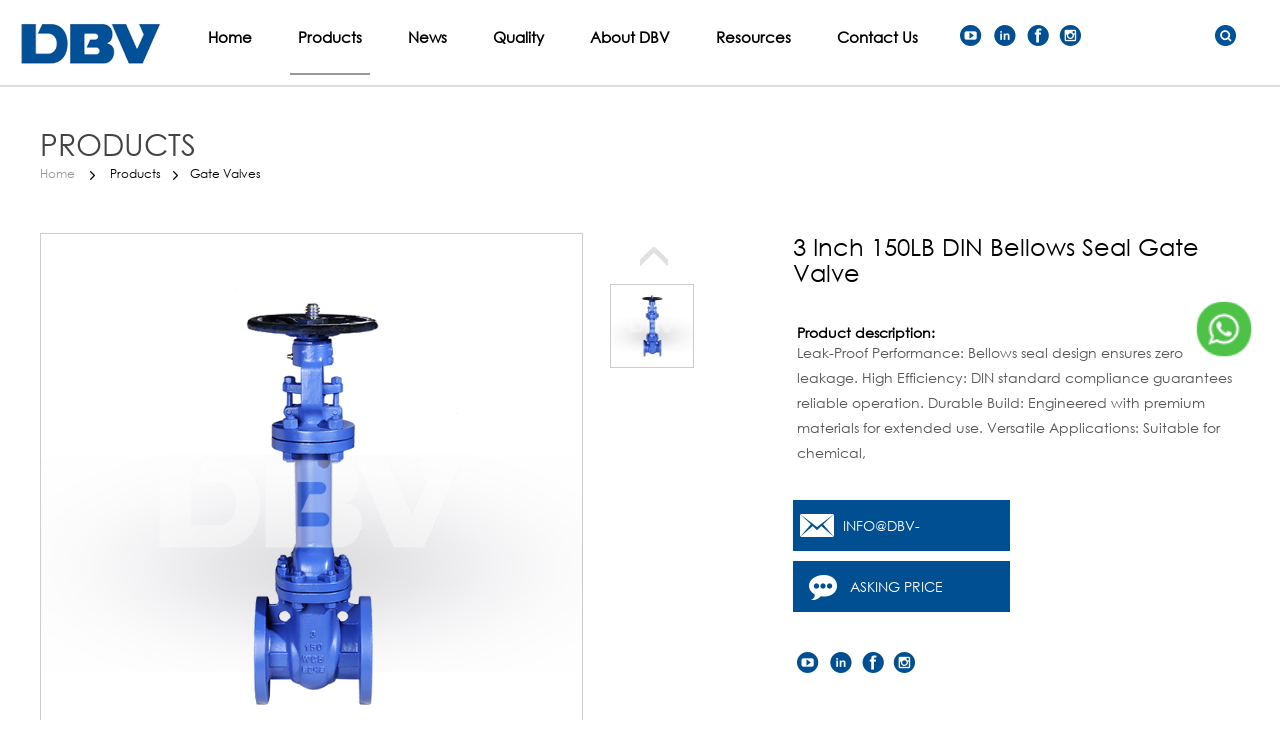

--- FILE ---
content_type: text/html
request_url: https://dbv-armaturen.com/gate-valves/Industrial-300LB-4-Inch-Flange.html
body_size: 14935
content:
<!DOCTYPE html><html lang="en" manifest="demo.appcache">
<head>
    <meta charset="utf-8">
    <meta http-equiv="X-UA-Compatible" content="IE=edge">
    <meta name="viewport" content="width=device-width, initial-scale=1">
        <title>Leak-Proof 3 Inch 150LB DIN Bellows Seal Gate Valve for Critical Systems</title>
    <meta name="keywords" content="3 Inch Gate Valve, 150LB Gate Valve, DIN Standard Bellows Seal Valve, Industrial Bellows Gate Valve, Leak-Proof Gate Valve, Reliable Flow Control"/>
    <meta name="description" content="The 3 Inch 150LB DIN Bellows Seal Gate Valve is engineered for critical systems requiring leak-proof performance. DIN-compliant and designed for high efficiency and durability.">
    <meta name="author" content="DBV VALVE CO.,LTD."/>
    <link rel="stylesheet" type="text/css" href="/res/langge/public/resource3/css/bootstrap.min.css" />
    <link rel="stylesheet" type="text/css" href="/res/langge/public/resource3/css/public.css?v=12.31" />
    <link rel="stylesheet" type="text/css" href="/res/langge/public/resource3/css/fonts.css" />
    <link rel="stylesheet" type="text/css" href="/res/langge/public/resource3/css/pintuer.css" />
    <link rel="stylesheet" type="text/css" href="/res/langge/public/resource3/css/animate.min.css" />
    <script src="/res/langge/js/jquery.min.js"></script>
    <script src="/res/langge/js/bootstrap.min.js"></script>
    <script type="text/javascript" src="/res/langge/public/resource3/js/zepto.js"></script>
    <script type="text/javascript" src="/res/langge/public/resource3/js/index.js"  charset="utf-8"></script>
    <script type="text/javascript" src="/res/langge/public/resource3/js/public.js"  charset="utf-8"></script>
    <script type="text/javascript" src="/res/langge/public/resource3/js/ljz.js"  charset="utf-8"></script>
    <script type="text/javascript" src="/res/langge/public/resource3/js/idangerous.swiper.min.js" charset="utf-8"></script>
    <script type="text/javascript" src="/res/langge/public/resource3/js/jquery.goup.min.js"></script>
    <script type="text/javascript" src="/res/langge/public/resource3/js/wow.min.js"></script>
    <link rel="stylesheet" href="/res/langge/css/index.css">
    <link rel="stylesheet" type="text/css" href="/res/langge/css/page.css?v=2021" />
    <link rel="stylesheet" type="text/css" href="/res/langge/css/fonts.css" />
    <link rel="stylesheet" type="text/css" href="/res/langge/public/resource3/css/starability-all.min.css"/>
    <link rel="stylesheet" type="text/css" href="/res/langge/public/css/style2.css">
    <script type="text/javascript" src="/res/langge/public/resource3/js/base.js"></script>
    <style type="text/css" media="all">
        #comment ol li{
            list-style: decimal;
        }
        #comment ul{
            padding-left:40px;
        }
        #comment ul li{
            list-style: disc;
        }
        @media (max-width: 991px) {
            #comment ul{
            padding-left:0px;
            }
        }
        @media (max-width: 400px) {
            .porduc_xqjs_dh .tab li{
            width: 100px;
        }
        }
    </style>
    <!-- Google tag (gtag.js) -->
<script async src="https://www.googletagmanager.com/gtag/js?id=G-4GRB9WFQHZ"></script>
<script>
  window.dataLayer = window.dataLayer || [];
  function gtag(){dataLayer.push(arguments);}
  gtag('js', new Date());

  gtag('config', 'G-4GRB9WFQHZ');
</script>

<!-- Google tag (gtag.js) -->
<script async src="https://www.googletagmanager.com/gtag/js?id=G-Q3LEGHVD25"></script>
<script>
  window.dataLayer = window.dataLayer || [];
  function gtag(){dataLayer.push(arguments);}
  gtag('js', new Date());

  gtag('config', 'G-Q3LEGHVD25');
</script>
<meta name="google-site-verification" content="lCNIUajTdNs3xL1w5H8O7bNuorZHUB9gkGMIUb3pijI" />
<!-- Google tag (gtag.js) -->
<script async src="https://www.googletagmanager.com/gtag/js?id=G-FCB76VY604"></script>
<script>
  window.dataLayer = window.dataLayer || [];
  function gtag(){dataLayer.push(arguments);}
  gtag('js', new Date());

  gtag('config', 'G-FCB76VY604');
</script>

<script>
  (function(i,s,o,g,r,a,m){i['GoogleAnalyticsObject']=r;i[r]=i[r]||function(){
  (i[r].q=i[r].q||[]).push(arguments)},i[r].l=1*new Date();a=s.createElement(o),
  m=s.getElementsByTagName(o)[0];a.async=1;a.src=g;m.parentNode.insertBefore(a,m)
  })(window,document,'script','https://www.google-analytics.com/analytics.js','ga');
  ga('create', 'UA-96381739-1', 'auto');
  ga('send', 'pageview');
</script>
<script type="text/javascript" charset="utf-8">
    ;(function (W, D) {
        W.ec_corpid = '4788694';
        W.ec_cskey = 'EaWiGo8MJ29UJCkW4J';
        W.ec_scheme = '0';
        var s = D.createElement('script');
        s.charset = 'utf-8';
        s.src = '//1.staticec.com/kf/sdk/js/ec_cs.js';
        D.getElementsByTagName('head')[0].appendChild(s);
    })(window, document);
</script>
<!-- Global site tag (gtag.js) - Google Analytics -->
<script async="" src="https://www.googletagmanager.com/gtag/js?id=G-5GDN622D43"></script>
<script>
  window.dataLayer = window.dataLayer || [];
  function gtag(){dataLayer.push(arguments);}
  gtag('js', new Date());
  gtag('config', 'G-5GDN622D43');
</script>
<!-- Global site tag (gtag.js) - Google Analytics -->
<script async="" src="https://www.googletagmanager.com/gtag/js?id=UA-193367286-1"></script>
<script>
  window.dataLayer = window.dataLayer || [];
  function gtag(){dataLayer.push(arguments);}
  gtag('js', new Date());
  gtag('config', 'UA-193367286-1');
</script>
<script src="//code.tidio.co/8fs5ygbgo6i5xewiklcfqb5xdt3g6c2u.js" async></script>
<script type="text/javascript"> (function(c,l,a,r,i,t,y){ c[a]=c[a]||function(){(c[a].q=c[a].q||[]).push(arguments)}; t=l.createElement(r);t.async=1;t.src="https://www.clarity.ms/tag/"+i; y=l.getElementsByTagName(r)[0];y.parentNode.insertBefore(t,y); })(window, document, "clarity", "script", "sz3jfq98yj"); </script></head>
<body>
<!--public2/head.html-->
<header>
    <!-- Nav Box Start -->
    <div class="width100 hidden-xs hidden-sm clearfix top-navBox wow fadeInDown   relative "  style="margin-top:0px;" >
    <div class="middleBox marginAuto relative">
        <div class="line width100 absolute"></div>
        <div class="container-fluid autobox">
            <div class="top-logo pull-left">
                <a href="/"><img class="scrollLoading imgResponsive" src="/uploadfile/2022/09/06/20220906171945cwh3Wk.png" alt="DBV VALVE CO.,LTD." style="width: 170px;"/></a>
            </div>
            <div class="top-nav pull-left">
                <ul class="text-capitalize">
                    <li class="pull-left relative <!--if:{$top_category['cid']==''}-->active<!--/if-->">
                        <a href="/" class="Block noneLine ">Home</a>
                    </li>
                                                                                                                                                                                                                                                                                                                                                                                                                                                                                                <li class="pull-left relative  active ">
                        <a href="/products/" class="Block noneLine" title="Products">Products</a>
                                                <div class="top-subnavBox text-capitalize absolute hidden-md animated fadeInDown">
                            <ul>
                                                                                                                                                                                                                                                                                                                                                                                                                                                                                                                                                                                                                                                                                                                                                                                                                                <li>
                                    <a href="/ball-valves/" class="Block noneLine" title="Ball Valves">Ball Valves</a>
                                    <dl>
                                                                                                                                                                <dd><a href="/floating-ball-valves/" class="Block noneLine" title="Floating ball valves">Floating ball valves</a></dd>
                                                                                                                                                                <dd><a href="/trunnion-mounted-ball-valve/" class="Block noneLine" title="Trunnion mounted ball valve">Trunnion mounted ball valve</a></dd>
                                                                                                                                                                                                                                                                                                                                                                                                                                                                                                                                                                                                                                                                                                                                                <dd><a href="/3-way-ball-valve/" class="Block noneLine" title="3 way ball valve">3 way ball valve</a></dd>
                                                                                                                                                                                                                                                                                                                                                                                                                                                                                                                                                                                                                                                                                                                                                                                                                                                                                                                                                                                                                                                                                                                                                                                                                                                                                                                                                                                                                                                                                                                                                                                                                                                                                                                                                                                                                                                                                                                                                                                                                                                                                                                                                                                                                                            </dl>
                                </li>
                                                                                                                                                                                                                                                                                                                                                                                                                                                                <li>
                                    <a href="/butterfly-valves/" class="Block noneLine" title="Butterfly Valves">Butterfly Valves</a>
                                    <dl>
                                                                                                                                                                                                                                                                                                                                <dd><a href="/metal-to-metal-seat-butterfly/" class="Block noneLine" title="Replaceable Metal to Metal Seated Butterfly Valve">Replaceable Metal to Metal Seated Butterfly Valve</a></dd>
                                                                                                                                                                <dd><a href="/flanged-type-butterfly-valves/" class="Block noneLine" title="Flanged Butterfly Valves">Flanged Butterfly Valves</a></dd>
                                                                                                                                                                <dd><a href="/wafer-butterfly-valve/" class="Block noneLine" title="Wafer butterfly valve">Wafer butterfly valve</a></dd>
                                                                                                                                                                <dd><a href="/lug-butterfly-valve/" class="Block noneLine" title="Lug butterfly valve">Lug butterfly valve</a></dd>
                                                                                                                                                                <dd><a href="/butt-weld-butterfly-valve/" class="Block noneLine" title="Butt weld butterfly valve ">Butt weld butterfly valve </a></dd>
                                                                                                                                                                                                                                                                                                                                                                                                                                                                                                                                                                                                                                                                                                                                                                                                                                                                                                                                                                                                                                                                                                                                                                                                                                                                                                                                                                                                                                                                                                                                                                                                                                                                                                                                                                                                                                                                                                                                                                                                                                                                                                                                                                                                                                                                                                                                                                                                                                                                                            </dl>
                                </li>
                                                                                                                                                                                                                                                                <li>
                                    <a href="/gate-valves/" class="Block noneLine" title="Gate Valves">Gate Valves</a>
                                    <dl>
                                                                            </dl>
                                </li>
                                                                                                                                                                                                                                                                                                                                                                                                                                                                <li>
                                    <a href="/globe-valves/" class="Block noneLine" title="Globe Valves">Globe Valves</a>
                                    <dl>
                                                                            </dl>
                                </li>
                                                                                                                                                                                                                                                                <li>
                                    <a href="/check-valves/" class="Block noneLine" title="Check Valves">Check Valves</a>
                                    <dl>
                                                                            </dl>
                                </li>
                                                                                                                                                                                                <li>
                                    <a href="/control-valves/" class="Block noneLine" title="Control Valves">Control Valves</a>
                                    <dl>
                                                                            </dl>
                                </li>
                                                                                                                                                                                                                                                                <li>
                                    <a href="/other-valves/" class="Block noneLine" title="Other  Valves">Other  Valves</a>
                                    <dl>
                                                                            </dl>
                                </li>
                                                                                            </ul>
                        </div>
                                            </li>
                                                                                                                                                                                                                                                                                        <li class="pull-left relative ">
                        <a href="/news/" class="Block noneLine" title="News">News</a>
                                                <div class="top-subnavBox text-capitalize absolute hidden-md animated fadeInDown">
                            <ul>
                                                                                                                                                                                                                                                                                                                                                                                                                                                                                                                                                                                                                                                                                                                                                                                                                                                                                                                                                                <li>
                                    <a href="/technical-articles/" class="Block noneLine" title="Technical Articles">Technical Articles</a>
                                    <dl>
                                                                            </dl>
                                </li>
                                                                                                                                                                                                                                                                                                                                                                                                <li>
                                    <a href="/company-news/" class="Block noneLine" title="Company News ">Company News </a>
                                    <dl>
                                                                            </dl>
                                </li>
                                                                                                                                                                                                                                                                                                                                <li>
                                    <a href="/industry-news/" class="Block noneLine" title="Industry News ">Industry News </a>
                                    <dl>
                                                                            </dl>
                                </li>
                                                                                                                                                                                                                                                                                                                                                                                                                                                                                                                                                                                                                                                                                                                                                                                                                                                                                            </ul>
                        </div>
                                            </li>
                                                                                                                                                                                                                                                                                                                                <li class="pull-left relative ">
                        <a href="/quality-controlf190daf34d2f99a8bf962c316c807a5dd6665b66ab8b3c895536b95b48aacacef187d4a3/" class="Block noneLine" title="Quality">Quality</a>
                                                <div class="top-subnavBox text-capitalize absolute hidden-md animated fadeInDown">
                            <ul>
                                                                                                                                                                                                                                                                                                                                                                                                                                                                                                                                                                <li>
                                    <a href="/quality-control/" class="Block noneLine" title="Quality control">Quality control</a>
                                    <dl>
                                                                            </dl>
                                </li>
                                                                                                                                <li>
                                    <a href="/order-tracking-valve/" class="Block noneLine" title="Order tracking">Order tracking</a>
                                    <dl>
                                                                            </dl>
                                </li>
                                                                                                                                                                                                                                                                                                                                                                                                                                                                                                                                                                                                                                                                                                                                                                                                                                                                                                                                                                                                                                                                                                                                                                                                                                                                                                                                                                                                                                                                                                                                                                                                                                                                                                                                                                                                                            </ul>
                        </div>
                                            </li>
                                                                                <li class="pull-left relative ">
                        <a href="/about-us/" class="Block noneLine" title="About DBV">About DBV</a>
                                                <div class="top-subnavBox text-capitalize absolute hidden-md animated fadeInDown">
                            <ul>
                                                                                                                                                                                                                                                                                                                                                                                                                                                                                                                                                                                                                                                                                                                                                                                                                                                                                                <li>
                                    <a href="/why-choose-us/" class="Block noneLine" title="Why Choose Us">Why Choose Us</a>
                                    <dl>
                                                                            </dl>
                                </li>
                                                                                                                                                                                                                                                                <li>
                                    <a href="/company-profile/" class="Block noneLine" title="Company Profile	">Company Profile	</a>
                                    <dl>
                                                                            </dl>
                                </li>
                                                                                                                                                                                                                                                                                                                                                                                                                                                                <li>
                                    <a href="/company-history/" class="Block noneLine" title="Group History">Group History</a>
                                    <dl>
                                                                            </dl>
                                </li>
                                                                                                                                                                                                                                                                                                                                <li>
                                    <a href="/honors/" class="Block noneLine" title="Honors">Honors</a>
                                    <dl>
                                                                            </dl>
                                </li>
                                                                                                                                                                                                <li>
                                    <a href="/our-factory/" class="Block noneLine" title="Our Factory">Our Factory</a>
                                    <dl>
                                                                            </dl>
                                </li>
                                                                                                                                                                                                                                                                <li>
                                    <a href="/our-partner/" class="Block noneLine" title="Our Partner">Our Partner</a>
                                    <dl>
                                                                            </dl>
                                </li>
                                                                                                                                                                                                                                                                <li>
                                    <a href="/case/" class="Block noneLine" title="Our Cases">Our Cases</a>
                                    <dl>
                                                                            </dl>
                                </li>
                                                                                                                                                            </ul>
                        </div>
                                            </li>
                                                                                                                                                                                                        <li class="pull-left relative ">
                        <a href="/down-load/" class="Block noneLine" title="Resources">Resources</a>
                                                <div class="top-subnavBox text-capitalize absolute hidden-md animated fadeInDown">
                            <ul>
                                                                                                                                                                                                                                                                                                                                                                                                                                                                                                                                                                                                                                                                                                                                                                                                                                                                                                                                                                                                                                <li>
                                    <a href="/certificates/" class="Block noneLine" title="Certificates">Certificates</a>
                                    <dl>
                                                                            </dl>
                                </li>
                                                                                                                                                                                                                                                                                                                                                                                                <li>
                                    <a href="/catalogues/" class="Block noneLine" title="Catalogues">Catalogues</a>
                                    <dl>
                                                                            </dl>
                                </li>
                                                                                                                                                                                                                                                                                                                                                                                                                                                                                                                                                                                                                                                                                                                                                                                                                                                                                                                                                                                                                                                                                            </ul>
                        </div>
                                            </li>
                                                                                                                                                                                                        <li class="pull-left relative ">
                        <a href="/contact-us/" class="Block noneLine" title="Contact us">Contact us</a>
                                                <div class="top-subnavBox text-capitalize absolute hidden-md animated fadeInDown">
                            <ul>
                                                                                                                                                                                                                                                                                                                                                                                                                                                                                                                                                                                                                                                                                                                                                                                                                                                                                                                                                                                                                                                                                                                                                                                                                                                                                                                                                                                                                                                                                                                                                                                                                                                                                                                                                                                                                                                                                                                                                                                                                                                                                                                                                                                                                                                                                                                                                                                            </ul>
                        </div>
                                            </li>
                                                                                                                                                                <style type="text/css">
                        .top-nav .top-subnavBox>ul>li>a{
                            position: relative;
                        }
                        .top-nav .top-subnavBox>ul>li>dl{
                            display: none;
                            position: absolute;
                            left: 100%;
                            width: 320px;
                            background-color: red;
                            top: 0;
                            background: #005aa1;
                        }
                        .top-nav .top-subnavBox>ul>li:hover dl{display: block;}
                        .top-nav .top-subnavBox>ul>li>dl>dd{
                            height: 35px;
                            line-height: 35px;
                        }
                        .top-nav .top-subnavBox>ul>li>dl>dd>a{
                            color:#fff;
                            padding-left: 8px;
                            border-bottom: solid .5px rgba(255,255,255,.45);
                            font-size: 12px;
                            height: 35px;
                        }
                        .top-nav .top-subnavBox>ul>li>dl>dd:hover>a{
                            background: #006293;
                        }
                    </style>
                    <li class="pull-left relative ">
                                                                        <span>
                            <a href="https://www.youtube.com/c/DBVValve">
                                <img src="/uploadfile/2022/09/07/20220907174623yg5V7x.png" alt="" width="50" height="50">
                            </a>
                        </span>
                                                <span>
                            <a href="https://www.linkedin.com/company/dbvvalve/">
                                <img src="/uploadfile/2022/09/07/20220907174640jdcwTO.png" alt="" width="50" height="50">
                            </a>
                        </span>
                                                <span>
                            <a href="https://www.facebook.com/dbvvalve/">
                                <img src="/uploadfile/2022/09/07/20220907174706ofuNRH.png" alt="" width="50" height="50">
                            </a>
                        </span>
                                                <span>
                            <a href="https://www.instagram.com/dbvindustrialvalve/">
                                <img src="/uploadfile/2022/09/07/20220907174727Gy1Nfl.png" alt="" width="50" height="50">
                            </a>
                        </span>
                                                                    </li>
                </ul>
            </div>
            <!-- Search Start -->
            <div class="pull-right cursor top-searchButton iconBackground" data-toggle="modal" data-target="#mySearchBox"></div>
            <!-- Search End -->
        </div>
    </div>
    </div>
    <!-- Nav Box End -->
    <!--  -->
    <div class="navbar-fixed-top visible-xs-block visible-sm-block xs-head-box width100">
        <div class="xs-top-middle padding15">
            <div class="xs-top-logo marginAuto" style="text-align:center;"><a href="/"><img class="scrollLoading imgResponsive" src="/uploadfile/2022/09/06/20220906171945cwh3Wk.png"   alt="DBV VALVE CO.,LTD." title="DBV VALVE CO.,LTD." /></a></div>
            <div class="xs-top-showNav absolute" id="xsShowNav" name="xsShowNav"><i class="iconfont">&#xe65f;</i></div>
            <div class="xs-top-closeNav absolute" id="xsCloseNav" name="xsCloseNav"><i class="iconfont">&#xe652;</i></div>
            <div class="xs-top-share absolute animated" id="xsShare" name="xsShare"><i class="iconfont">&#xe631;</i></div>
        </div>
        <div class="xs-top-navBox width100 absolute">
            <ul>
                <li><a href="/" class="noneLine">Home</a></li>
                                                                                                                                                                                                                                                                                                                                                                                                <li>
                    <a href="/products/" class="noneLine">Products</a>
                                        <span>+</span>
                    <div class="filed">
                        <ul>
                                                                                                                                                                                                                                                                                                                                                                                                                                                                                                                                                                                                                                                                                                                            <li>
                                <a href="/ball-valves/" class="noneLine" title="Ball Valves">Ball Valves</a>
                                <dl>
                                                                                                                                                <dd><a href="/floating-ball-valves/" class="noneLine" title="Floating ball valves">Floating ball valves</a></dd>
                                                                                                                                                <dd><a href="/trunnion-mounted-ball-valve/" class="noneLine" title="Trunnion mounted ball valve">Trunnion mounted ball valve</a></dd>
                                                                                                                                                                                                                                                                                                                                                                                                                                                                                                                                                                                                                                                                        <dd><a href="/3-way-ball-valve/" class="noneLine" title="3 way ball valve">3 way ball valve</a></dd>
                                                                                                                                                                                                                                                                                                                                                                                                                                                                                                                                                                                                                                                                                                                                                                                                                                                                                                                                                                                                                                                                                                                                                                                                                                                                                                                                                                                                                                                                                                                                                                                                                                                                                                                                                                                                                                                                                                                                                                                                                    </dl>
                            </li>
                                                                                                                                                                                                                                                                                                                                                                                                        <li>
                                <a href="/butterfly-valves/" class="noneLine" title="Butterfly Valves">Butterfly Valves</a>
                                <dl>
                                                                                                                                                                                                                                                                                                <dd><a href="/metal-to-metal-seat-butterfly/" class="noneLine" title="Replaceable Metal to Metal Seated Butterfly Valve">Replaceable Metal to Metal Seated Butterfly Valve</a></dd>
                                                                                                                                                <dd><a href="/flanged-type-butterfly-valves/" class="noneLine" title="Flanged Butterfly Valves">Flanged Butterfly Valves</a></dd>
                                                                                                                                                <dd><a href="/wafer-butterfly-valve/" class="noneLine" title="Wafer butterfly valve">Wafer butterfly valve</a></dd>
                                                                                                                                                <dd><a href="/lug-butterfly-valve/" class="noneLine" title="Lug butterfly valve">Lug butterfly valve</a></dd>
                                                                                                                                                <dd><a href="/butt-weld-butterfly-valve/" class="noneLine" title="Butt weld butterfly valve ">Butt weld butterfly valve </a></dd>
                                                                                                                                                                                                                                                                                                                                                                                                                                                                                                                                                                                                                                                                                                                                                                                                                                                                                                                                                                                                                                                                                                                                                                                                                                                                                                                                                                                                                                                                                                                                                                                                                                                                                                                                                                                                                                                                                                                                                                                                                                                                                                                                                                                                                                            </dl>
                            </li>
                                                                                                                                                                                                                                <li>
                                <a href="/gate-valves/" class="noneLine" title="Gate Valves">Gate Valves</a>
                                <dl>
                                                                    </dl>
                            </li>
                                                                                                                                                                                                                                                                                                                                                                                                        <li>
                                <a href="/globe-valves/" class="noneLine" title="Globe Valves">Globe Valves</a>
                                <dl>
                                                                    </dl>
                            </li>
                                                                                                                                                                                                                                <li>
                                <a href="/check-valves/" class="noneLine" title="Check Valves">Check Valves</a>
                                <dl>
                                                                    </dl>
                            </li>
                                                                                                                                                                        <li>
                                <a href="/control-valves/" class="noneLine" title="Control Valves">Control Valves</a>
                                <dl>
                                                                    </dl>
                            </li>
                                                                                                                                                                                                                                <li>
                                <a href="/other-valves/" class="noneLine" title="Other  Valves">Other  Valves</a>
                                <dl>
                                                                    </dl>
                            </li>
                                                                                </ul>
                    </div>
                                    </li>
                                                                                                                                                                                                                                <li>
                    <a href="/news/" class="noneLine">News</a>
                                        <span>+</span>
                    <div class="filed">
                        <ul>
                                                                                                                                                                                                                                                                                                                                                                                                                                                                                                                                                                                                                                                                                                                                                                                                                                            <li>
                                <a href="/technical-articles/" class="noneLine" title="Technical Articles">Technical Articles</a>
                                <dl>
                                                                    </dl>
                            </li>
                                                                                                                                                                                                                                                                                                                                                <li>
                                <a href="/company-news/" class="noneLine" title="Company News ">Company News </a>
                                <dl>
                                                                    </dl>
                            </li>
                                                                                                                                                                                                                                                                                        <li>
                                <a href="/industry-news/" class="noneLine" title="Industry News ">Industry News </a>
                                <dl>
                                                                    </dl>
                            </li>
                                                                                                                                                                                                                                                                                                                                                                                                                                                                                                                                                                                                                                                                                                                                                                                </ul>
                    </div>
                                    </li>
                                                                                                                                                                                                                                                                <li>
                    <a href="/quality-controlf190daf34d2f99a8bf962c316c807a5dd6665b66ab8b3c895536b95b48aacacef187d4a3/" class="noneLine">Quality</a>
                                        <span>+</span>
                    <div class="filed">
                        <ul>
                                                                                                                                                                                                                                                                                                                                                                                                                                                                                            <li>
                                <a href="/quality-control/" class="noneLine" title="Quality control">Quality control</a>
                                <dl>
                                                                    </dl>
                            </li>
                                                                                                                <li>
                                <a href="/order-tracking-valve/" class="noneLine" title="Order tracking">Order tracking</a>
                                <dl>
                                                                    </dl>
                            </li>
                                                                                                                                                                                                                                                                                                                                                                                                                                                                                                                                                                                                                                                                                                                                                                                                                                                                                                                                                                                                                                                                                                                                                                                                                                                                                                                                                                                                                                                                                                                                                                                                </ul>
                    </div>
                                    </li>
                                                                <li>
                    <a href="/about-us/" class="noneLine">About DBV</a>
                                        <span>+</span>
                    <div class="filed">
                        <ul>
                                                                                                                                                                                                                                                                                                                                                                                                                                                                                                                                                                                                                                                                                                                                                                                    <li>
                                <a href="/why-choose-us/" class="noneLine" title="Why Choose Us">Why Choose Us</a>
                                <dl>
                                                                    </dl>
                            </li>
                                                                                                                                                                                                                                <li>
                                <a href="/company-profile/" class="noneLine" title="Company Profile	">Company Profile	</a>
                                <dl>
                                                                    </dl>
                            </li>
                                                                                                                                                                                                                                                                                                                                                                                                        <li>
                                <a href="/company-history/" class="noneLine" title="Group History">Group History</a>
                                <dl>
                                                                    </dl>
                            </li>
                                                                                                                                                                                                                                                                                        <li>
                                <a href="/honors/" class="noneLine" title="Honors">Honors</a>
                                <dl>
                                                                    </dl>
                            </li>
                                                                                                                                                                        <li>
                                <a href="/our-factory/" class="noneLine" title="Our Factory">Our Factory</a>
                                <dl>
                                                                    </dl>
                            </li>
                                                                                                                                                                                                                                <li>
                                <a href="/our-partner/" class="noneLine" title="Our Partner">Our Partner</a>
                                <dl>
                                                                    </dl>
                            </li>
                                                                                                                                                                                                                                <li>
                                <a href="/case/" class="noneLine" title="Our Cases">Our Cases</a>
                                <dl>
                                                                    </dl>
                            </li>
                                                                                                                                        </ul>
                    </div>
                                    </li>
                                                                                                                                                                <li>
                    <a href="/down-load/" class="noneLine">Resources</a>
                                        <span>+</span>
                    <div class="filed">
                        <ul>
                                                                                                                                                                                                                                                                                                                                                                                                                                                                                                                                                                                                                                                                                                                                                                                                                                                                                                    <li>
                                <a href="/certificates/" class="noneLine" title="Certificates">Certificates</a>
                                <dl>
                                                                    </dl>
                            </li>
                                                                                                                                                                                                                                                                                                                                                <li>
                                <a href="/catalogues/" class="noneLine" title="Catalogues">Catalogues</a>
                                <dl>
                                                                    </dl>
                            </li>
                                                                                                                                                                                                                                                                                                                                                                                                                                                                                                                                                                                                                                                                                                                                                                                                                                                                                                                                                        </ul>
                    </div>
                                    </li>
                                                                                                                                                                <li>
                    <a href="/contact-us/" class="noneLine">Contact us</a>
                                    </li>
                                                                                                                                <li>
                    <form action="/index.php" name="search">
                        <input type="hidden" name="f" value="search">
                        <input type="hidden" name="v" value="index">
                        <input type="hidden" name="modelid" value="1008">
                        <input type="text" name="keywords" class="width100 input" placeholder="Please enter a keyword">
                    </form>
                </li>
            </ul>
        </div>
        <script type="text/javascript">
            $(".xs-top-navBox ul li > span").click(function(){
                var t = $(this).text();
                if(t == '+'){
                    $(this).text('-');
                    $(this).next().show();
                }else{
                    $(this).text('+');
                    $(this).next().hide();
                }
            });
        </script>
        <div class="xs-top-shareBox absolute animated fadeInDown">
            <p class="text-center relative">You can share <div class="absolute icon"></div></p>
            <ul>
                <li class="t1"><i class="absolute Block width100">Share to Facebook</i><span class='st_facebook_large' displayText='Facebook'></span></li>
                <li class="t2"><i class="absolute Block width100">Share to Google+</i><span class='st_googleplus_large' displayText='Google +'></span></li>
                <li class="t3"><i class="absolute Block width100">Subscribe to our</i><span class='st_pinterest_large' displayText='Pinterest'></span></li>
                <li class="t4"><i class="absolute Block width100">Share to Linkedin</i><span class='st_linkedin_large' displayText='LinkedIn'></span></li>
                <li class="t5"><i class="absolute Block width100">Share to Twitter</i><span class='st_twitter_large' displayText='Tweet'></span></li>
            </ul>
        </div>
    </div>
    <div class="dis visible-xs-block visible-sm-block"></div>
    <!--  -->
    <!-- SearchBoxForm Start -->
    <div class="modal fade bs-example-modal-sm" id="mySearchBox" tabindex="-1" role="dialog" aria-labelledby="myModalLabel">
        <div class="modal-dialog modal-md home_head_search">
            <div class="modal-content">
                <div class="modal-header">
                    <button type="button" class="close" data-dismiss="modal" aria-label="Close"><span aria-hidden="true">&times;</span></button>
                    <h4 class="modal-title">Please input keywords</h4>
                </div>
                <form action="/index.php" name="pcSearchForm">
                    <input type="hidden" name="f" value="search">
                    <input type="hidden" name="v" value="index">
                    <input type="hidden" name="modelid" value="1008">
                    <div class="modal-body">
                        <div class="input-group" style="width:100%;">
                            <input type="text" name="keywords" id="pcKeyWord" class="form-control" placeholder="Please input keywords..." style="border-radius:5px;">
                        </div>
                    </div>
                    <div class="modal-footer">
                        <button type="button" class="btn btn-default" data-dismiss="modal">Cancel</button>
                        <button type="submit" class="btn btn-primary" id="pcSearchBtn">Search</button>
                    </div>
                </form>
                <script type='text/javascript'>
                    <!--
                    function checkSearchForm(btnId,keyWordId,formName)
                    {
                        var keyword = $("#"+keyWordId).val();
                        if( keyword == '' ) {
                            alert('Please enter the keywords!');
                            return;
                        }
                        $("form[name='"+formName+"']").submit();
                    }
                    //-->
                </script>
            </div>
        </div>
    </div>
    <!-- SearchBoxForm End -->
</header>
<div class="nyzbt_public">
    <div class="nybtnr_public clear-fix">
        <div class="nylogo_public animated fadeInLeft wow">
            <h1>products</h1>
        </div>
        <div class="nytoptxt_public animated fadeInLeft wow">
<!--            <p>Gate Valve, Wedge gate valve</p>-->
        </div>
    </div>
</div>
<div class="nydh_public animated fadeInLeft wow">
    <div class="nydh_go clear-fix">
        <a href="/" title="Home" class="cure_nypublic">Home</a>
        <img src="/res/langge/public/resource3/images/nydhjt.png">
        <a href="/products/" >Products</a><img src="/res/langge/public/resource3/images/nydhjt.png"><a href="/gate-valves/" >Gate Valves</a>    </div>
</div>
<div class="porductxq_public">
    <div class="porductxq_public_nr clear-fix">
        <div class="porduct_xq">
                                                            <div id="MagnifierWrap2">
                <div id="preview" class="spec-preview"><span class="jqzoom">
                    <img jqimg="/uploadfile/2025/01/14/20250114151234fOSZ3n.jpg" src="/uploadfile/2025/01/14/20250114151234fOSZ3n.jpg" alt="3 Inch 150LB DIN Bellows Seal Gate Valve" _width='540' _height='540'/></span>
                </div>
                <!--缩图开始-->
                <div class="spec-scroll">
                    <a class="prev">&lt;</a> <a class="next">&gt;</a>
                    <div class="items">
                        <ul>
                                                                                    <li><img bimg="/uploadfile/2025/01/14/20250114151234fOSZ3n.jpg" src="/uploadfile/2025/01/14/20250114151234fOSZ3n.jpg"
                                     alt="3 Inch 150LB DIN Bellows Seal Gate Valve"
                                     onmousemove="preview(this);"></li>
                                                                                </ul>
                    </div>
                </div>
                <div class="scrollbox">
                    <div id="scrollDiv" class="items">
                        <ul>
                                                                                    <li><img bimg="/uploadfile/2025/01/14/20250114151234fOSZ3n.jpg" src="/uploadfile/2025/01/14/20250114151234fOSZ3n.jpg"
                                     alt="3 Inch 150LB DIN Bellows Seal Gate Valve"
                                     onmousemove="preview(this);"></li>
                                                                                </ul>
                    </div>
                    <div class="scroltit">
                        <div class="updown" id="but_down">向上</div>
                        <div class="updown" id="but_up">向下</div>
                    </div>
                </div>
            </div>
            <div class="porduc_cpjg">
                <div class="porduc_btjg">
                    <h1 class="porduccp_bt" title="3 Inch 150LB DIN Bellows Seal Gate Valve">3 Inch 150LB DIN Bellows Seal Gate Valve</h1>
                    <!--<p class="porduccp_fbt" title="">Leak-Proof Performance: Bellows seal design ensures zero leakage.
High Efficiency: DIN standard compliance guarantees reliable operation.
Durable Build: Engineered with premium materials for extended use.
Versatile Applications: Suitable for chemical,</p>-->
                </div>
                <div class="porduc_btjg">
                    <div class="porduc_jajn clear-fix">
                        <ul class="clear-fix">
                            <li>
                                <div class="cpxq_js"><h4 title="Product description:{$info.description}">Product description:</h4>
                                    Leak-Proof Performance: Bellows seal design ensures zero leakage.
High Efficiency: DIN standard compliance guarantees reliable operation.
Durable Build: Engineered with premium materials for extended use.
Versatile Applications: Suitable for chemical,                                </div>
                            </li>
                        </ul>
                    </div>
                </div>
                <div class="porduc_goum clear-fix">
                    <div class="porduc_by"><a href="mailto:info@dbv-armaturen.com" title="info@dbv-armaturen.com">info@dbv-armaturen.com</a>
                    </div>
                    <div class="porduc_gm"><a href="#message" title="Asking price">Asking price</a></div>
                </div>
                <div class="fen_xiang share clearfix">
                    <ul>
                                                                        <li class="pull-left">
                            <a href="https://www.youtube.com/c/DBVValve">
                                <img src="/uploadfile/2022/09/07/20220907174623yg5V7x.png" alt="youtube" width="45" height="45">
                            </a>
                        </li>
                                                <li class="pull-left">
                            <a href="https://www.linkedin.com/company/dbvvalve/">
                                <img src="/uploadfile/2022/09/07/20220907174640jdcwTO.png" alt="linkedin" width="45" height="45">
                            </a>
                        </li>
                                                <li class="pull-left">
                            <a href="https://www.facebook.com/dbvvalve/">
                                <img src="/uploadfile/2022/09/07/20220907174706ofuNRH.png" alt="facebook" width="45" height="45">
                            </a>
                        </li>
                                                <li class="pull-left">
                            <a href="https://www.instagram.com/dbvindustrialvalve/">
                                <img src="/uploadfile/2022/09/07/20220907174727Gy1Nfl.png" alt="instagram" width="45" height="45">
                            </a>
                        </li>
                                                                    </ul>
                </div>
            </div>
        </div>
    </div>
</div>
<div class="ny_hot">
    <div class="ny_mgbt clear-fix animated fadeInDown wow">
        <h1 class="nymg_mz"><a href="javascript:;" title="Similar items">Similar items</a></h1>
        <p class="nymg_gd"><a href="/products/" title="Read more">read more</a></p>
    </div>
    <div class="ny_hot_nr animated fadeInUp wow">
        <div class="sreen-gallery-cursual">
            <div id="hot_cetelego" class="owl-carousel text-center">
                                                <div class="item wow zoomIn" data-wow-delay="0.3s">
                    <a href="/gate-valves/cast-steel-pn40.html" title="DN350 PN40 DIN C5 Cast Steel Gate Valve" class="nyhot_tu">
                        <img class="lazyOwl" data-src="/uploadfile/2025/01/14/20250114144446jPy34x.jpg" alt="DN350 PN40 DIN C5 Cast Steel Gate Valve" _width='205' _height='205'>
                    </a>
                    <h1 class="hout_mz"><a href="/gate-valves/cast-steel-pn40.html" title="DN350 PN40 DIN C5 Cast Steel Gate Valve">DN350 PN40 DIN C5 Cast Steel Gate Valve</a></h1>
                </div>
                                <div class="item wow zoomIn" data-wow-delay="0.3s">
                    <a href="/gate-valves/High-pressure-gate-valve-class.html" title="3 Inch 1500LB WC9 Steel Seal Gate Valve" class="nyhot_tu">
                        <img class="lazyOwl" data-src="/uploadfile/2025/01/14/20250114144527tNJI1i.jpg" alt="3 Inch 1500LB WC9 Steel Seal Gate Valve" _width='205' _height='205'>
                    </a>
                    <h1 class="hout_mz"><a href="/gate-valves/High-pressure-gate-valve-class.html" title="3 Inch 1500LB WC9 Steel Seal Gate Valve">3 Inch 1500LB WC9 Steel Seal Gate Valve</a></h1>
                </div>
                                <div class="item wow zoomIn" data-wow-delay="0.3s">
                    <a href="/gate-valves/WCB-Welded-Gate-Valve.html" title="DN80 PN600 C12A Butt Welded Gate Valve" class="nyhot_tu">
                        <img class="lazyOwl" data-src="/uploadfile/2025/01/14/2025011414510432Uew6.jpg" alt="DN80 PN600 C12A Butt Welded Gate Valve" _width='205' _height='205'>
                    </a>
                    <h1 class="hout_mz"><a href="/gate-valves/WCB-Welded-Gate-Valve.html" title="DN80 PN600 C12A Butt Welded Gate Valve">DN80 PN600 C12A Butt Welded Gate Valve</a></h1>
                </div>
                                <div class="item wow zoomIn" data-wow-delay="0.3s">
                    <a href="/gate-valves/Industrial-300LB-4-Inch-Flange-Gate-Valve.html" title="4 Inch 800LB Wedged Carbon Steel Gate Valve" class="nyhot_tu">
                        <img class="lazyOwl" data-src="/uploadfile/2025/01/14/20250114145555Gcwfg2.jpg" alt="4 Inch 800LB Wedged Carbon Steel Gate Valve" _width='205' _height='205'>
                    </a>
                    <h1 class="hout_mz"><a href="/gate-valves/Industrial-300LB-4-Inch-Flange-Gate-Valve.html" title="4 Inch 800LB Wedged Carbon Steel Gate Valve">4 Inch 800LB Wedged Carbon Steel Gate Valve</a></h1>
                </div>
                                <div class="item wow zoomIn" data-wow-delay="0.3s">
                    <a href="/gate-valves/DBV-Industrial-Hand-Wheel-Wcb.html" title="Manual Resilient-Seated Gate Valve" class="nyhot_tu">
                        <img class="lazyOwl" data-src="/uploadfile/2025/01/14/2025011415080660RflJ.jpg" alt="Manual Resilient-Seated Gate Valve" _width='205' _height='205'>
                    </a>
                    <h1 class="hout_mz"><a href="/gate-valves/DBV-Industrial-Hand-Wheel-Wcb.html" title="Manual Resilient-Seated Gate Valve">Manual Resilient-Seated Gate Valve</a></h1>
                </div>
                            </div>
        </div>
    </div>
</div>
<div class="porduc_xqjs bounceIn wow">
    <div class="m" id="comment">
        <div class="porduc_xqjs_dh">
            <ul class="tab clearfix">
                <li onclick="tabs('#comment',0)" class="curr">Details</li>
                <li onclick="tabs('#comment',1)">Description</li>
                <li onclick="tabs('#comment',2)">Download</li>
            </ul>
        </div>
        <div class="mc tabcon" id="EditorStyle" style="display:block;    margin: 0 auto;">
            <!--Content Start-->
            <div class="porduc_txtox clear-fix" style=" max-width:100%;">
                <table border="1" class="tftable" id="tfhover">
	<tbody>
		<tr>
			<th>Product Description</th>
		</tr>
		<tr>
			<td>
			<p>The 3 Inch 150LB DIN Bellows Seal Gate Valve is engineered for enhanced sealing performance in critical fluid applications. The inclusion of a bellows seal eliminates the risk of stem leakage, making it ideal for chemical plants, steam systems, and industries requiring stringent emission controls.</p>
			</td>
		</tr>
	</tbody>
</table>

<table border="1" class="tftable" id="tfhover">
	<tbody>
		<tr>
			<th>Product Features</th>
		</tr>
		<tr>
			<td>
			<ul>
				<li><strong>Bellows Seal Technology:</strong> Provides superior sealing, preventing fluid leakage around the stem.</li>
				<li><strong>Durable Construction:</strong> Designed to withstand high temperatures and pressures in industrial environments.</li>
				<li><strong>Precision Machining:</strong> Ensures smooth operation and reliable shutoff.</li>
				<li><strong>150LB Pressure Rating:</strong> Suitable for medium-pressure applications.</li>
			</ul>
			</td>
		</tr>
	</tbody>
</table>

<table border="1" class="tftable" id="tfhover">
	<tbody>
		<tr>
			<th>Materials</th>
		</tr>
		<tr>
			<td>
			<ul>
				<li><strong>Body:</strong> Carbon steel or stainless steel for durability.</li>
				<li><strong>Bellows:</strong> Multi-layer stainless steel for long-lasting seal integrity.</li>
				<li><strong>Disc:</strong> Hard-faced steel or alloy for wear resistance.</li>
				<li><strong>Gasket:</strong> Graphite or PTFE for effective sealing.</li>
			</ul>
			</td>
		</tr>
	</tbody>
</table>

<table border="1" class="tftable" id="tfhover">
	<tbody>
		<tr>
			<th>Size and Dimensions</th>
		</tr>
		<tr>
			<td>
			<ul>
				<li><strong>Nominal Diameter:</strong> 3 inches.</li>
				<li><strong>Pressure Rating:</strong> 150LB.</li>
				<li><strong>Connection Type:</strong> Flanged ends per DIN standard.</li>
			</ul>
			</td>
		</tr>
	</tbody>
</table>

<table border="1" class="tftable" id="tfhover">
	<tbody>
		<tr>
			<th>Standards</th>
		</tr>
		<tr>
			<td>
			<ul>
				<li><strong>Design and Manufacture:</strong> Conforms to DIN 3356 and EN 13709 standards.</li>
				<li><strong>Testing:</strong> Leak-tested per EN 12266-1.</li>
			</ul>
			</td>
		</tr>
	</tbody>
</table>

<table border="1" class="tftable" id="tfhover">
	<tbody>
		<tr>
			<th>Applications</th>
		</tr>
		<tr>
			<td>
			<ul>
				<li><strong>Chemical Processing:</strong> Handles hazardous and corrosive fluids effectively.</li>
				<li><strong>Steam Systems:</strong> Ideal for high-temperature steam applications.</li>
				<li><strong>Oil Refineries:</strong> Ensures zero emissions in critical processes.</li>
			</ul>
			</td>
		</tr>
		<tr>
			<td>
			<p><strong>Long-Lasting Performance with 3 Inch 150LB DIN Bellows Seal Gate Valve</strong></p>

			<p>The <strong>3 Inch 150LB DIN Bellows Seal Gate Valve</strong> is designed for applications where <strong>zero leakage and long service life</strong> are critical. Its <strong>bellows seal design</strong> prevents fluid leakage, making it suitable for chemical, pharmaceutical, and power plant applications.</p>

			<p><strong>Key Highlights:</strong></p>

			<ul>
				<li><strong>150LB Pressure Class</strong>: Suitable for medium-pressure systems.</li>
				<li><strong>Bellows Seal Technology</strong>: Ensures zero leakage for hazardous or critical fluids.</li>
				<li><strong>DIN Standard Compliance</strong>: Guarantees compatibility with international pipeline systems.</li>
				<li><strong>Robust Construction</strong>: Designed for demanding industrial environments.</li>
			</ul>

			<p>Invest in the <strong>3 Inch 150LB DIN Bellows Seal Gate Valve</strong> for enhanced safety, efficiency, and long-term performance.</p>
			</td>
		</tr>
	</tbody>
</table>

<table border="1" class="tftable" id="tfhover">
	<tbody>
	</tbody>
</table>

<table border="1" class="tftable" id="tfhover">
	<tbody>
		<tr>
			<th style="text-align: center;">Production R&amp;D &amp; Own Factory</th>
		</tr>
		<tr>
			<td><img alt="" src="https://www.dbv-armaturen.com/uploadfile/2024/07/03/202407031602531750.png" style="width: 1230px; height: 350px;" /></td>
		</tr>
		<tr>
			<td style="text-align: center;"><strong>Contact us /Email</strong></td>
		</tr>
		<tr>
			<td style="text-align: center;"><strong><a href="mailto:info@dbv-armaturen.com">info@dbv-armaturen.com</a></strong></td>
		</tr>
		<tr>
			<td style="text-align: center;"><strong>factory Address</strong></td>
		</tr>
		<tr>
			<td style="text-align: center;">No.96 Fanhua East Road,OuBei,WenZhou,Zhejiang,China,325102</td>
		</tr>
		<tr>
			<td style="text-align: center;"><strong>Social Media</strong></td>
		</tr>
		<tr>
			<td style="text-align: center;"><a href="http://www.youtube.com/channel/UC9krQV-5_JUWpPc1m__VQJQ/"><img alt="" src="https://www.dbv-armaturen.com/uploadfile/2024/07/03/20240703103927CaQsxH.png" style="width: 30px; height: 30px;" /></a>&nbsp;&nbsp;<a href="https://www.linkedin.com/company/dbvvalve/"><img alt="" src="https://www.dbv-armaturen.com/uploadfile/2024/07/03/20240703104356zCxSNW.png" style="width: 30px; height: 30px;" /></a>&nbsp;&nbsp;<a href="https://www.facebook.com/dbvvalve/"><img alt="" src="https://www.dbv-armaturen.com/uploadfile/2024/07/03/20240703104356cIrATS.png" style="width: 30px; height: 30px;" /></a>&nbsp;&nbsp;<a href="https://www.instagram.com/dbvindustrialvalve/"><img alt="" src="https://www.dbv-armaturen.com/uploadfile/2024/07/03/20240703104356dac4i0.png" style="width: 30px; height: 30px;" /></a></td>
		</tr>
	</tbody>
</table>

<table border="1" class="tftable" id="tfhover">
	<tbody>
	</tbody>
</table>

<table border="1" class="tftable" id="tfhover">
	<tbody>
	</tbody>
</table>

<table border="1" class="tftable" id="tfhover">
	<tbody>
	</tbody>
</table>

<table border="1" class="tftable" id="tfhover">
	<tbody>
	</tbody>
</table>

<table border="1" class="tftable" id="tfhover">
	<tbody>
	</tbody>
</table>

<table border="1" class="tftable" id="tfhover">
	<tbody>
	</tbody>
</table>

<table border="1" class="tftable" id="tfhover">
	<tbody>
	</tbody>
</table>

<table border="1" class="tftable" id="tfhover">
	<tbody>
	</tbody>
</table>

<table border="1" class="tftable" id="tfhover">
	<tbody>
	</tbody>
</table>

<table border="1" class="tftable" id="tfhover">
	<tbody>
	</tbody>
</table>

<table border="1" class="tftable" id="tfhover">
	<tbody>
	</tbody>
</table>

<table border="1" class="tftable" id="tfhover">
	<tbody>
	</tbody>
</table>

<table border="1" class="tftable" id="tfhover">
	<tbody>
	</tbody>
</table>

<table border="1" class="tftable" id="tfhover">
	<tbody>
	</tbody>
</table>

<table border="1" class="tftable" id="tfhover">
	<tbody>
	</tbody>
</table>

<table border="1" class="tftable" id="tfhover">
	<tbody>
	</tbody>
</table>

<table border="1" class="tftable" id="tfhover">
	<tbody>
	</tbody>
</table>

<table border="1" class="tftable" id="tfhover">
	<tbody>
	</tbody>
</table>

<table border="1" class="tftable" id="tfhover">
	<tbody>
	</tbody>
</table>

<table border="1" class="tftable" id="tfhover">
	<tbody>
	</tbody>
</table>

<table border="1" class="tftable" id="tfhover">
	<tbody>
	</tbody>
</table>
<style type="text/css">table.tftable {font-size:12px;color:#333333;width:100%;border-width: 1px;border-color: #e8e8e8;border-collapse: collapse;}
table.tftable th {font-size:12px;background-color:#f8f8f8;border-width: 1px;padding: 8px;border-style: solid;border-color: #f5f5f5;text-align:left;}
table.tftable tr {background-color:#ffffff;}
table.tftable td {font-size:12px;border-width: 1px;padding: 8px;border-style: solid;border-color: #e8e8e8;}
</style>
<style type="text/css">table.tftable {font-size:12px;color:#333333;width:100%;border-width: 1px;border-color: #e8e8e8;border-collapse: collapse;}
table.tftable th {font-size:12px;background-color:#f8f8f8;border-width: 1px;padding: 8px;border-style: solid;border-color: #f5f5f5;text-align:left;}
table.tftable tr {background-color:#ffffff;}
table.tftable td {font-size:12px;border-width: 1px;padding: 8px;border-style: solid;border-color: #e8e8e8;}
</style>
            </div>
        </div>
        <div class="mc tabcon" style="display:none;">
                   </div>
        <div class="mc tabcon" style="display:none;margin-top:10px">
                                                                        </div>
    </div>
</div><a id="message"></a>
<div class="porduc_xq_input animated fadeInDown wow">
    <div class="zeza_nyinputnr">
        <div class="ny_mgbt clear-fix">
            <h1 class="nymg_mz"><a href="javascript:;" title="Leave a message">Leave a message</a></h1>
        </div>
        <form action="" method="post" class="clear-fix" onsubmit="return false;" name="myform2" id="ContactMessage3">
            <input type="hidden" name="form[product]" value="" id="inputval">
            <input type="hidden" name="form[page_title]" value="Leak-Proof 3 Inch 150LB DIN Bellows Seal Gate Valve for Critical Systems">
            <input type="hidden" name="form[page_url]" value="/gate-valves/">
            <input type="hidden" name="form[ip]" value="136.175.178.12">
            <input type="hidden" name="form[product]" value="3 Inch 150LB DIN Bellows Seal Gate Valve">
            <div class="zeza_nyneme">
                <input type="text" name="form[name]" placeholder="Name" size="30" valtype="required" msg="<font color=red>*</font>Name can not be empty!">
            </div>
            <div class="zeza_nyemail">
                <input type="text" name="form[email]" placeholder="E-mail" size="30" valtype="required" msg="<font color=red>*</font>Email can not be empty!">
            </div>
            <div class="zeza_nycompany">
                <input type="text" name="form[title]" placeholder="Company Name" size="30" valtype="required" msg="<font color=red>*</font>Company Name can not be empty!">
            </div>
            <div class="zeza_nycountries">
                <input type="text" name="form[address]" placeholder="Countries" size="30" valtype="required" msg="<font color=red>*</font>Countries can not be empty!">
            </div>
            <div class="zeza_nyleave">
                <textarea tabindex="5" name="form[content]" placeholder="Leave a message ..." valtype="required" msg="<font color=red>*</font>Message can not be empty!"></textarea>
            </div>
            <input type="hidden" value="submit" name="submit"/>
            <div class="zeza_nybutton">
                <button type="submit" name="submit" value="Submit" class="ring-hover" onclick="MessageSub('ContactMessage3');">SEND</button>
                <button type="reset" name="cancel" value="cancel" class="ring-hover">cancel</button>
            </div>
        </form>
    </div>
</div>
<script src="https://cdnjs.cloudflare.com/ajax/libs/owl-carousel/1.32/owl.carousel.min.js"
        type="text/javascript"></script>
<script>
    $(document).ready(function () {
        $("#hot_cetelego").owlCarousel({
            items: 5,
            lazyLoad: true,
            autoPlay: true,
            navigation: true,
            navigationText: false,
            pagination: true,
            itemsCustom: [
                [320, 4],
                [1024, 5],
            ]
        });
    });
</script>
<script type="text/javascript" id="st_insights_js" async src="http://w.sharethis.com/button/buttons.js?publisher=246a1a4d-bf3f-4e71-ad19-3b03afa85f4b"></script>
<script type="text/javascript">
    $('.carousel').carousel();
    $(document).ready(function () {
        $('.tabs').respTabs();
    });
</script>
<script type="text/javascript">
    $(function () {
        app.TabSlider('#tabSlider3', {auto: true, type: 'slide'});
    });
    if (!(
        /msie [1|2|3|4]/i.test(navigator.userAgent)
    )) {
        new WOW().init();
    }
    ;
</script>
<script type="text/javascript" src="/res/langge/public/resource3/js/jquery.hDialog.js"></script>
<script type='text/javascript'>
    $(function () {
        var $el = $('.dialog');
        $el.hDialog();
        $('.demo6').hDialog({modalHide: false});
        $('.demo7').hDialog({boxBg: '#eeeeee'});
        $('.demo8').hDialog({modalBg: 'rgba(255,255,255,0.7)'});
        $('.demo9').hDialog({closeBg: '#4A74B5'});
        $('.demo12').click(function () {
            $.showLoading();
        });
        $('.demo13').click(function () {
            $.hideLoading();
        });
        $('.demo14').hDialog({
            beforeShow: function () {
                alert('显示前执行');
            }
        });
        $('.demo15').hDialog({
            afterHide: function () {
                alert('隐藏后执行');
            }
        });
        $('.demo16').hDialog({effect: 'fadeOut'});
        $('.demo17').hDialog({triggerEvent: 'mouseenter'});
        $('.demo18').hDialog({closeHide: false});
    });
</script>
<!--public3/foot.html-->
<footer>

    <style>
        .top-tool li span span span{height:40px; width:18px; background:none !important;}
        .xs-top-shareBox ul li span span span{height:30px !important; width:100% !important; background:none !important;}
        .xs-top-shareBox ul li span span,.xs-top-shareBox ul li span{height:30px !important; width:100% !important; display:block; margin:0px !important; padding:0px !important;}
    </style>


    <div class="whatsappbox">
        <a href="https://api.whatsapp.com/send?phone=+8615724219786&text=Can%20I%20help%20you?" target="_blank" title="Whatsapp" class="leftwhatsapp">
            <img src="/whatsapp2.png" style="width: 130%;">
        </a>
    </div>
    <style type="text/css">
        .whatsappbox{
            position: fixed;
            bottom: 50%;
            right: 39px;
            z-index: 999;
        }
        @media screen and (max-width: 767px){
            .whatsappbox{right:22px;}
        }
    </style>

    <div class="footBg marginAuto max1920 clearfix">
        <div class="max1200 marginAuto">
            <div class="container-fluid">
                <dl class="pull-left">
                    <div class="title fontImpact">ABOUT US</div>
                    <div class="clearfix">
                        <a href="/about-us/"><img class="scrollLoading imgResponsive" data-url="/res/langge/images/footerlangge.jpg" src="/res/langge/images/footerlangge.jpg" alt=""/></a>
                    </div>
                    <div class="foot-About">
                        We have been adhering to the customer first, strict quality control, technical innovation as the core idea
                    </div>
                    <div class="title fontImpact cursor" onclick="window.open('/faq/');">FAQ</div>
                </dl>
                <dl class="pull-left">
                    <div class="title fontImpact">PRODUCTS</div>
                    <div class="row">
                                                                        <div class="col-xs-4 col-sm-4 p-item-box">
                            <span>●</span>
                            <a href="/ball-valves/" class="noneLine" title="Ball Valves">Ball Valves</a>
                        </div>
                                                <div class="col-xs-4 col-sm-4 p-item-box">
                            <span>●</span>
                            <a href="/butterfly-valves/" class="noneLine" title="Butterfly Valves">Butterfly Valves</a>
                        </div>
                                                <div class="col-xs-4 col-sm-4 p-item-box">
                            <span>●</span>
                            <a href="/gate-valves/" class="noneLine" title="Gate Valves">Gate Valves</a>
                        </div>
                                                <div class="col-xs-4 col-sm-4 p-item-box">
                            <span>●</span>
                            <a href="/globe-valves/" class="noneLine" title="Globe Valves">Globe Valves</a>
                        </div>
                                                <div class="col-xs-4 col-sm-4 p-item-box">
                            <span>●</span>
                            <a href="/check-valves/" class="noneLine" title="Check Valves">Check Valves</a>
                        </div>
                                                <div class="col-xs-4 col-sm-4 p-item-box">
                            <span>●</span>
                            <a href="/control-valves/" class="noneLine" title="Control Valves">Control Valves</a>
                        </div>
                                                <div class="col-xs-4 col-sm-4 p-item-box">
                            <span>●</span>
                            <a href="/other-valves/" class="noneLine" title="Other  Valves">Other  Valves</a>
                        </div>
                                                                    </div>
                    <div class="footer-fx">
                                                                        <span>
                            <a href="https://www.youtube.com/c/DBVValve">
                                <img src="/uploadfile/2022/09/14/20220914152749yAgi5m.png" alt="" width="50" height="50">
                            </a>
                        </span>
                                                <span>
                            <a href="https://www.linkedin.com/company/dbvvalve/">
                                <img src="/uploadfile/2022/09/14/20220914152757urmNvZ.png" alt="" width="50" height="50">
                            </a>
                        </span>
                                                <span>
                            <a href="https://www.facebook.com/dbvvalve/">
                                <img src="/uploadfile/2022/09/14/20220914152804W5knN0.png" alt="" width="50" height="50">
                            </a>
                        </span>
                                                <span>
                            <a href="https://www.instagram.com/dbvindustrialvalve/">
                                <img src="/uploadfile/2022/09/14/20220914152810rmuDXT.png" alt="" width="50" height="50">
                            </a>
                        </span>
                                                                    </div>
                </dl>
                <dl class="pull-left visible-lg-block" style="display: none !important;"></dl>
                <dl class="pull-left">
                    <div class="title fontImpact">GET IN TOUCH</div>
                    <dd class="iconBackground" title="No. 8, High-End Digital Pump and Valve Industrial Park, Qiaoxia, Wenzhou, Zhejiang, China，325106">No. 8, High-End Digital Pump and Valve Industrial Park, Qiaoxia, Wenzhou, Zhejiang, China，325106</dd>
                    <dd class="iconBackground"><p title="+086-0577-67387723">Jacy Luo</p><p title="{$sys.company_phone2}">+086-0577-67387723</p></dd>
                    <dd class="iconBackground">
                        <a href="mailto:info@dbv-armaturen.com" class="AHover">info@dbv-armaturen.com</a>
                        <p>Always check your mail</p>
                    </dd>
                </dl>
            </div>
        </div>
    </div>
    <div class="copyRight text-center max1920">
        <div class="max1200 marginAuto">
            <div class="container-fluid">
                <div style="display:inline-block">
                    <div class="footer-fx2">
                                                                        <span>
                            <a href="https://www.youtube.com/c/DBVValve">
                                <img src="/uploadfile/2022/09/14/20220914152749yAgi5m.png" alt="" width="50" height="50">
                            </a>
                        </span>
                                                <span>
                            <a href="https://www.linkedin.com/company/dbvvalve/">
                                <img src="/uploadfile/2022/09/14/20220914152757urmNvZ.png" alt="" width="50" height="50">
                            </a>
                        </span>
                                                <span>
                            <a href="https://www.facebook.com/dbvvalve/">
                                <img src="/uploadfile/2022/09/14/20220914152804W5knN0.png" alt="" width="50" height="50">
                            </a>
                        </span>
                                                <span>
                            <a href="https://www.instagram.com/dbvindustrialvalve/">
                                <img src="/uploadfile/2022/09/14/20220914152810rmuDXT.png" alt="" width="50" height="50">
                            </a>
                        </span>
                                                                    </div>
                    <style type="text/css">
                        @media(min-width:768px){
                            .footer-fx2{display: none;}
                        }
                        .footer-fx2{margin-bottom: 20px;}
                        .footer-fx2 span {
                            margin: 5px;
                        }
                        .footer-fx2 span a img {
                            width: 30px;
                            height: 30px;
                        }
                    </style>
                    <p>Copyright@2000-2020 DBV VALVE CO.,LTD.All rights reserved.</p><br/>
                </div>
                <div class="foot-linksBox text-left cursor relative border">
                    <i class="Block">LINKS</i>
                    <div class="absolute linkListBox border">
                        <ul>
                            <!--list:{table="links" isshow="1" order="orders desc"}-->
                            <li><a href="{$list.gourl}" target="_blank" class="Block AHover">{$list.name}</a></li>
                            <!--/list-->
                        </ul>
                    </div>
                </div>
            </div>
        </div>
    </div>
</footer>

<div class="ph-bottom-box">
    <div class="item">
        <a href="/">
            <img src="/res/langge/images/footer/home.png">
            <p>Home</p>
        </a>
    </div>
    <div class="item">
        <a href="/products/">
            <img src="/res/langge/images/footer/products.png">
            <p>Products</p>
        </a>
    </div>
    <div class="item logo">
        <a href="/">
            <img src="/res/langge/images/footer/logo.png">
            <p>&nbsp;</p>
        </a>
    </div>
    <div class="item">
        <a href="/contact-us/">
            <img src="/res/langge/images/footer/contact.png">
            <p>Contact</p>
        </a>
    </div>
    <div class="item">
        <a href="/about-us/">
            <img src="/res/langge/images/footer/about.png">
            <p>About</p>
        </a>
    </div>
</div>
<style type="text/css">

    .ph-bottom-box{display: none;}
    @media(max-width:768px){
        .ph-bottom-box{
            display: block;
            height: 68px;
            background: #004f93;
            width: 100%;
            position: fixed;
            bottom: 0;
            z-index: 99999;
        }
        footer{margin-bottom: 63px;}
        .ph-bottom-box .item{
            float: left;
            width: 20%;
            text-align: center;
            padding: 10px 0;
        }
        .ph-bottom-box .item a{
            color: #fff;
        }
        .ph-bottom-box .item a>img{
            width: 28px;
            height: auto;
        }
        .ph-bottom-box .logo a>img{
            width: 85%;
            margin-top: -25px;
            border: 2px solid #fff;
            border-radius: 50%;
        }
        .pull-left .row .p-item-box:last-child{
            display: none;
        }
    }
</style>

<div id="gotopbutton">
    <img src="../res/langge/images/top.png" />
</div>

<style>
    #gotopbutton{
        position: fixed;
        bottom: 15%;
        right: 15px;
        width: 48px;
        height: 48px;
        z-index: 9999;
        display: none;
        cursor:pointer;
    }
    #gotopbutton img{
        width: 100%;
    }
    @media screen and (max-width: 768px) {
        #gotopbutton {
            bottom: 150px;
        }
        #button-body{bottom: 150px;}
    }
</style>
<script>

    $(window).bind("scroll", function(){
        var top = $(this).scrollTop();
        if(top>300){
            $("#gotopbutton").show();
        }
        if(top==0){
            $("#gotopbutton").hide();
        }
    });

    $("#gotopbutton").click(function(){
        $('body,html').animate({scrollTop:0},1000);
    });
</script>

<script src="/res/langge/js/public.js?v=2020" type="text/javascript"></script>
<style type='text/css'>
    .relative{position:relative;}
    .absolute{position:absolute;}
    .clearfix{clear:both;}
    .cursor{cursor:pointer;}
    .overflow{overflow:hidden;}
    .marginAuto{margin-left:auto; margin-right:auto;}
    .textHidden{overflow:hidden; text-overflow:ellipsis; word-break:keep-all; white-space:nowrap;}
    .clearPic{background:none; margin:0; border:0; padding:0; border-radius:0px;}
    .Font{font-family:;}
    .padding{padding:5px !important;}
    .margin{margin:0px !important;}
    .noneLine{text-decoration:none !important;}
    .max990{max-width: 1230px;}
</style>

<script type="text/javascript" src="http://w.sharethis.com/button/buttons.js" async></script>
<script type="text/javascript">stLight.options({publisher:"04114782-1cd3-4d62-af9d-d67bd26598af", doNotHash:false, doNotCopy:false, hashAddressBar:false});</script>

<script>
    function MessageSub($id) {
        var formData = $("#"+$id).serializeArray();
        $(".loading-box").show();
        $.ajax({
                   url:'/index.php?m=guestbook&f=index&v=contact',
                   type:'post',
                   data:formData,
                   success:function (res) {
                       var data = JSON.parse(res);
                       if(data.code == 200){
                           window.location.href="/thanks/";
                       }else{
                           alert(data.msg);
                       }
                       $(".loading-box").hide();
                   }
               });
    }
</script>
</body>
</html>


--- FILE ---
content_type: text/css
request_url: https://dbv-armaturen.com/res/langge/public/resource3/css/public.css?v=12.31
body_size: 11206
content:
a,blockquote,body,button,dd,div,dl,dt,fieldset,form,h1,h2,h3,h4,h5,h6,hr,input,legend,li,ol,p,pre,select,table,textarea,th,tr,ul {
	font-family: CenturyGothic
}
body {
	font-family: 14px/1.5 "sans serif",tahoma,verdana,helvetica
}
.banner_public {
	display: none
}
.banner_public a {
	width: 100%
}
.banner_public a img {
	width: 100%
}
.porduc_txtox h1 {
	-webkit-margin-before: .67em;
	-webkit-margin-after: .67em;
	-webkit-margin-start: 0;
	-webkit-margin-end: 0;
	display: inline-block;
	width: 100%
}
table {
	border-collapse: collapse
}
tr {
	display: table-row;
	vertical-align: inherit;
	border-color: inherit
}
td,th {
	display: table-cell;
	vertical-align: inherit
}
table p {
	margin: 5px 0!important
}
.tabcon {
	max-width: 1230px;
	margin: 0 auto
}
body,td {
	font: 12px/1.5 "sans serif",tahoma,verdana,helvetica
}
body,div,p {
	word-wrap: break-word
}
table {
	border-collapse: collapse
}
.porduc_txtox p {
	-webkit-margin-before: 1em;
	-webkit-margin-after: 1em;
	-webkit-margin-start: 0;
	-webkit-margin-end: 0
}
.tabcon body {
	font: 12px/1.5 "sans serif",tahoma,verdana,helvetica
}
.nyzbt_public {
	padding-top: 30px
}
.nybtnr_public {
	max-width: 1200px;
	margin: 0 auto
}
.nylogo_public {
	float: left;
	margin-right: 33px
}
.nylogo_public1 {
	float: left;
	margin-right: 33px
}
.nylogo_public2 {
	float: left;
	margin-right: 3px
}
.logo_public {
	float: left;
	background-color: #f76d2c;
	border-radius: 5px;
	overflow: hidden;
	max-width: 55px;
	width: 100%
}
.logo_public img {
	width: 100%
}
.nylogo_public h1 {
	float: left;
	font-size: 30px;
	color: #444;
	text-transform: uppercase;
	margin-top: 10px
}
.nylogo_public1 h1 {
	float: left;
	font-size: 30px;
	color: #444;
	text-transform: uppercase;
	margin-top: 10px;
	margin-left: 20px;
	width: 230px
}
.nylogo_public2 h1 {
	float: left;
	font-size: 30px;
	color: #444;
	text-transform: uppercase;
	margin-top: 10px;
	margin-left: 20px
}
.nybt_xuxi {
	border: dashed 1px #ccc;
	height: 70px;
	float: left;
	margin: 0 5% 0
}
.nytoptxt_public {
	float: left;
	width: 47%;
	padding-top: 15px
}
.nytoptxt_public p {
	font-size: 12px;
	color: #999;
	margin-top: 10px
}
.nydh_public {
	margin-top: 5px
}
.nydh_public .nydh_go img {
	margin: 3px 12px
}
.nydh_go {
	padding-bottom: 30px;
	max-width: 1200px;
	margin: 0 auto
}
.nydh_go a {
	font-size: 12px;
	color: #000
}
.nydh_go a.cure_nypublic {
	color: #999
}
.nydhjt1 {
	float: left;
	background-image: url(../images/nydhjt1.png);
	background-repeat: no-repeat;
	width: 5px;
	height: 9px;
	margin: 3px 12px
}
.about_public_klsa {
	position: relative
}
.nycpdh_public {
	margin-top: 20px
}
.nycpdh_go {
	max-width: 1200px;
	margin: 0 auto
}
.nycpdh_go .content1>li {
	float: left
}
.nycpdh_go .content1>a {
	float: left;
	font-size: 12px;
	color: #fff;
	padding: 0 18px;
	line-height: 28px;
	border-radius: 100px;
	background-color: #e5e5e5;
	transition: all .5s;
	-ms-transition: all .5s;
	-moz-transition: all .5s;
	-webkit-transition: all .5s;
	margin: 18px 13px
}
.nycpdh_go .content1 li>a {
	float: left;
	font-size: 16px;
	color: #fff;
	padding: 0 18px;
	line-height: 28px;
	border-radius: 100px;
	background-color: #777;
	transition: all .5s;
	-ms-transition: all .5s;
	-moz-transition: all .5s;
	-webkit-transition: all .5s;
	margin: 18px 13px
}
.nycpdh_go .content1>a:hover {
	background-color: #f76d2c;
	text-decoration: none
}
.nycpdh_go .content1 li>a:hover {
	background-color: #f76d2c;
	text-decoration: none
}
.nycpdh_go .content1>a.curs_nydh {
	background-color: #f76d2c
}
.nycpdh_go .content2>a {
	float: left;
	font-size: 12px;
	color: #fff;
	padding: 0 18px;
	line-height: 28px;
	border-radius: 100px;
	background-color: #e5e5e5;
	transition: all .5s;
	-ms-transition: all .5s;
	-moz-transition: all .5s;
	-webkit-transition: all .5s;
	margin: 18px 13px
}
.nycpdh_go .content2>a:hover {
	background-color: #f76d2c;
	text-decoration: none
}
.nycpdh_go .content2>a.curs_nydh {
	background-color: #f76d2c
}
.nycpdh_go .content1 {
	text-align: center
}
.nycpdh_go .content1 .showContent {
	float: none!important;
	font-size: 14px;
	color: #999;
	padding: 0;
	background-color: #f5f5f5;
	width: 184px;
	height: 25px;
	line-height: 25px;
	border-radius: 0;
	transition: none;
	-ms-transition: none;
	-moz-transition: none;
	-webkit-transition: none;
	margin: 0;
	text-transform: uppercase
}
.nycpdh_go .content1 .showContent:hover {
	background-color: #f5f5f5;
	text-decoration: none
}
.nycpdh_go .content2 {
	text-align: center
}
.nycpdh_go .content2 .hideContent {
	float: none!important;
	font-size: 14px;
	color: #999;
	padding: 0;
	background-color: #f5f5f5;
	width: 184px;
	height: 25px;
	line-height: 25px;
	border-radius: 0;
	transition: none;
	-ms-transition: none;
	-moz-transition: none;
	-webkit-transition: none;
	margin: 0;
	text-transform: uppercase
}
.nycpdh_go .content2 .hideContent:hover {
	background-color: #f5f5f5;
	text-decoration: none
}
@media (min-width:768px) {
	.nycpdh_go .content1 li>a.curs_nydh {
		background-color: #f76d2c
	}
}
.navbar-toggle {
	margin: 0;
	border: 1px solid #f76d2c
}
.navbar-toggle .icon-bar {
	background-color: #f76d2c
}
.nycpdh_go div.content1 {
	display: none
}
.navsa {
	max-width: 1200px;
	margin: 30px auto;
	overflow: hidden;
	text-align: left;
	display: none
}
.navsa label {
	display: block;
	position: relative;
	padding: 5px 20px;
	line-height: 34px;
	cursor: pointer;
	z-index: 20;
	font-size: 16px
}
.navsa label i {
	font-size: 21px;
	padding: 3px 10px 0 0
}
.navsa input:checked+label,.navsa input:checked+label:hover {
	box-shadow: 0 0 0 1px rgba(155,155,155,.3),0 2px 2px rgba(0,0,0,.1);
	-webkit-box-shadow: 0 0 0 1px rgba(155,155,155,.3),0 2px 2px rgba(0,0,0,.1);
	-moz-box-shadow: 0 0 0 1px rgba(155,155,155,.3),0 2px 2px rgba(0,0,0,.1)
}
.navsa input:checked+label:hover:after,.navsa label:hover:after {
	content: '';
	position: absolute;
	width: 24px;
	height: 24px;
	right: 13px;
	top: 7px
}
.navsa input {
	display: none
}
.content {
	margin-top: -1px;
	overflow: hidden;
	height: auto;
	position: relative;
	z-index: 10
}
.navsa input:checked~.content {
	z-index: -1;
	-webkit-animation-name: slideLeft;
	-webkit-animation-duration: .7s;
	-webkit-animation-iteration-count: 1
}
.navsa label {
	color: #3b4e58
}
.navsa input:checked+label,.navsa input:checked+label:hover,.navsa label:hover {
	color: #fff
}
.content {
	background: rgba(255,255,255,.5)
}
.content h6 {
	color: #666
}
.navsa label {
	background-color: #ffad87
}
.navsa input:checked+label,.navsa input:checked+label:hover,.navsa label:hover {
	background-color: #ff5201
}
.navsa {
	border-color: #ff5201
}
.navsa input:checked+label:hover:after,.navsa label:hover:after {
	background: transparent url(../images/arrow_down.png) no-repeat center center
}
.navsa input:checked+label:hover:after {
	background-image: url(../images/arrow_up.png)
}
.content .certificate_text {
	margin: 10px 0;
	padding: 0 15px
}
.showAll .content2 {
	display: none
}
.anniu_public {
	text-align: center
}
.nydhgi_sgd {
	background-image: url(../images/dhgd.png);
	background-repeat: no-repeat;
	background-position: center top;
	width: 35px;
	height: 28px;
	float: left;
	margin: 18px 13px;
	padding: 0 60px
}
.nysoo_public {
	margin-top: 30px
}
.nysoo_public1 {
	margin-top: 5px
}
.nysoo_go {
	max-width: 1200px;
	margin: 0 auto
}
.nysoo_go .input-group {
	float: left;
	width: 76%
}
.nysoo_go .input-group .navbar-form {
	padding: 0
}
.nysoo_go .input-group .form-control {
	border-right: none;
	border-radius: 500px;
	border-right: none!important;
	background-color: #fff;
	height: 46px;
	line-height: 46px;
	border: solid 1px #ccc;
	color: #111;
	width: 90%
}
.input-group-btn,.nysoo_go .input-group-addon {
	width: .5%;
	text-align: left
}
.nysoo_go .input-group .btn {
	margin-left: -3px;
	height: 46px;
	width: 64px;
	line-height: 46px;
	border: solid 1px #ccc;
	background: url(../images/ye_soo.png) 0 0 no-repeat #fff;
	border-radius: 500px;
	border-left: none;
	border-top-left-radius: 0;
	border-bottom-left-radius: 0
}
.nysoo_go .input-group .btn:hover {
	background-color: #fff
}
.nytpfy_public {
	float: right;
	background-color: #faf9f9;
	height: 23px;
	margin-top: 20px
}
.sz_ny {
	float: left;
	font-size: 12px;
	color: #999;
	line-height: 24px
}
.nt_leri {
	float: left;
	padding-top: 2px
}
.nt_leri span.sz_syiye {
	margin-left: 3px;
	float: left;
	font-size: 12px;
	width: 19px;
	height: 19px;
	line-height: 19px;
	text-align: center;
	border: solid 1px #e5e5e5;
	color: #999;
	background-color: #efefef;
	display: inline-block;
	cursor: context-menu
}
.nt_leri a.sz_syiye {
	margin-left: 3px;
	float: left;
	font-size: 12px;
	width: 19px;
	height: 19px;
	line-height: 19px;
	text-align: center;
	border: solid 1px #e5e5e5;
	color: #806f66;
	background-color: #fff;
	display: inline-block;
	text-decoration: none
}
.nt_leri a.sz_syiye:hover {
	text-decoration: none
}
.nt_leri span.sz_xyiye {
	margin-left: 3px;
	float: left;
	font-size: 12px;
	width: 19px;
	height: 19px;
	line-height: 19px;
	text-align: center;
	border: solid 1px #e5e5e5;
	color: #999;
	background-color: #efefef;
	display: inline-block;
	cursor: context-menu
}
.nt_leri a.sz_xyiye {
	margin-left: 3px;
	float: left;
	font-size: 12px;
	width: 19px;
	height: 19px;
	line-height: 19px;
	text-align: center;
	border: solid 1px #e5e5e5;
	color: #806f66;
	background-color: #fff;
	display: inline-block;
	text-decoration: none
}
.nt_leri a.sz_xyiye:hover {
	text-decoration: none
}
.xuxafy_public {
	float: left;
	margin-top: 2px;
	margin-left: 10px
}
.xysh_ny select {
	border: solid 1px #e5e5e5;
	float: left;
	height: 19px
}
.xysh_ny select option {
	color: #555
}
.fy_btn {
	margin-left: 3px;
	float: left;
	background-color: #fff;
	border: solid 1px #e5e5e5;
	padding: 0 3px;
	height: 19px;
	overflow: hidden;
	line-height: 19px;
	text-align: center;
	font-size: 12px;
	text-transform: uppercase
}
.fy_input {
	margin-left: 3px;
	float: left;
	background-color: #fff;
	border: solid 1px #e5e5e5;
	padding: 0 3px;
	height: 19px;
	overflow: hidden;
	line-height: 19px;
	text-align: center;
	font-size: 12px;
	text-transform: uppercase;
	max-width: 30px
}
.products_nr {
	max-width: 1230px;
	margin: 0 auto
}
.products_nr li {
	margin-top: 50px
}
.products_public_tu {
	width: 100%
}
.products_public_tu img {
	width: 100%;
	border: solid 1px #ccc
}
.products_nr li h3 {
	margin-top: 15px
}
.products_nr li h3 a {
	font-size: 16px;
	color: #333
}
.siz_public {
	margin-top: 15px
}
.siz_public p {
	font-size: 12px;
	color: #555
}
.products_fax_public {
	margin-top: 20px
}
.products_fax_public a {
	margin-right: 10px
}
.ny_tb1 {
	float: left;
	background: url(../images/putb1.png) -1px -2px no-repeat;
	background-size: 28px 28px;
	width: 28px;
	height: 28px;
	border: solid 1px #aaa
}
.ny_tb2 {
	float: left;
	width: 28px;
	height: 28px;
	border: solid 1px #aaa
}
.ny_tb2>img {
	margin-top: -1px;
	margin-left: -2px;
	width: 28px;
	height: 28px
}
.ny_tb3 {
	float: left;
	background: url(../images/putb3.png) -1px -2px no-repeat;
	background-size: 28px 28px;
	width: 28px;
	height: 28px;
	border: solid 1px #aaa
}
.ny_tb4 {
	float: left;
	background: url(../images/putb4.png) -1px -2px no-repeat;
	background-size: 28px 28px;
	width: 28px;
	height: 28px;
	border: solid 1px #aaa
}
#HBox {
	width: 50%!important;
	height: auto!important;
	margin: 0 auto!important;
	box-shadow: none!important;
	-webkit-box-shadow: none!important;
	display: none;
	background-color: transparent!important;
	position: fixed;
	top: 10%!important;
	left: 25%!important;
	z-index: 100000;
	border: none!important
}
.zeza_public {
	background-color: #fff;
	margin: 15px
}
.spxnxi_public {
	padding: 45px 40px
}
.zeza_nyinputnr {
	padding: 0 9px
}
.zeza_bt {
	font-size: 20px;
	color: #333;
	text-transform: uppercase
}
.products_fbt {
	margin-top: 15px
}
.products_fbt p {
	font-size: 12px;
	color: #555
}
.zeza_nyinputnr form {
	margin-top: 15px
}
.zeza_nyneme {
	max-width: 305px;
	margin-top: 15px
}
.zeza_nyneme input {
	width: 100%;
	height: 49px;
	line-height: 49px;
	padding: 0 10px;
	color: #000;
	border: solid 1px #ccc
}
.zeza_nyemail {
	max-width: 346px;
	margin-top: 15px
}
.zeza_nyemail input {
	width: 100%;
	height: 49px;
	line-height: 49px;
	padding: 0 10px;
	color: #000;
	border: solid 1px #ccc
}
.zeza_nycompany {
	max-width: 346px;
	margin-top: 15px
}
.zeza_nycompany input {
	width: 100%;
	height: 49px;
	line-height: 49px;
	padding: 0 10px;
	color: #000;
	border: solid 1px #ccc
}
.zeza_nycountries {
	max-width: 346px;
	margin-top: 15px
}
.zeza_nycountries input {
	width: 100%;
	height: 49px;
	line-height: 49px;
	padding: 0 10px;
	color: #000;
	border: solid 1px #ccc
}
.zeza_nyleave {
	max-width: 422px;
	margin-top: 15px
}
.zeza_nyleave textarea {
	resize: none;
	word-wrap: break-word;
	font: 14px/1.232 Arial,Helvetica,sans-serif;
	padding: 15px 10px;
	width: 100%;
	border: solid 1px #ccc;
	height: 103px
}
.zeza_nyyzm {
	margin-top: 15px
}
.zeza_nyyzm input {
	float: left;
	width: 130px;
	height: 49px;
	border: solid 1px #ccc
}
.yzm_nr {
	float: left
}
.saxi {
	float: left;
	margin-top: 10px
}
.zeza_nybutton {
	width: 100%;
	margin-top: 30px
}
.zeza_nybutton button {
	width: 100px;
	height: 45px;
	line-height: 45px;
	font-size: 14px;
	color: #fff;
	text-transform: uppercase;
	text-align: center;
	background-color: #004f93;
	transition: all .5s;
	-ms-transition: all .5s;
	-moz-transition: all .5s;
	-webkit-transition: all .5s;
	float: left;
	margin-right: 18px
}
.zeza_nybutton button:hover {
	color: #fff;
	background-color: #006293
}
.zeza_nyflt {
	margin-top: 40px
}
.zeza_flgo {
	padding: 30px 40px 45px;
	border: solid 1px #ff5200
}
.zeza_tu img {
	width: 100%
}
.zezatu_bt {
	margin-top: 20px;
	font-size: 16px;
	color: #333;
	text-align: center
}
.zezatu_js {
	text-align: center;
	font-size: 12px;
	color: #555;
	margin-top: 15px;
	line-height: 15px
}
.zeza_lerh {
	width: 100%;
	text-align: center;
	margin-top: 20px
}
.zeza_lerh a {
	width: 19px;
	height: 28px;
	margin: 0 23px
}
.zeza_prev {
	background: url(../images/tclr1.png) 0 0 no-repeat
}
.zeza_next {
	background: url(../images/tclr2.png) 0 0 no-repeat
}
#HCloseBtn {
	cursor: pointer;
	background-color: transparent!important;
	top: 0!important;
	right: 0!important;
	width: 37px!important;
	height: 37px!important
}
#HCloseBtn span {
	background: url(../images/gb.png) 0 0 no-repeat;
	width: 37px!important;
	height: 37px!important
}
.cpny_fy {
	text-align: center;
	margin-top: 80px
}
.cpny_go {
	display: inline-block
}
.cpny_go a {
	font-weight: 700;
	width: 40px;
	height: 40px;
	color: #000;
	background-color: #ffdccc;
	font-size: 12px;
	text-align: center;
	float: left;
	line-height: 40px;
	margin: 0 12px
}
.cpny_go a:hover {
	color: #fff;
	background-color: #ff5200;
	text-decoration: none
}
.cpny_go a.fy_curs {
	color: #fff;
	background-color: #ff5200
}
.ny_yema {
	float: left;
	font-family: CenturyGothic;
	font-size: 18px;
	color: #999;
	line-height: 40px;
	margin-right: 12px
}
.fy_form {
	float: left
}
.fy_inputtext {
	float: left;
	margin-right: 9px
}
.fy_inputtext input {
	width: 40px;
	height: 40px;
	border: solid 1px #ffdccc;
	text-align: center;
	padding: 0 5px
}
.fy_nybutton {
	float: left
}
.fy_nybutton button {
	width: 40px;
	height: 40px;
	border: solid 1px #ffdccc;
	font-family: CenturyGothic;
	font-size: 16px;
	color: #999;
	line-height: 40px;
	text-transform: uppercase;
	background-color: #fff
}
.fy_nyselect {
	float: left
}
.fy_nyselect select {
	width: auto;
	height: 40px;
	border: solid 1px #ffdccc;
	font-family: CenturyGothic;
	font-size: 16px;
	color: #999;
	line-height: 40px;
	text-transform: uppercase;
	background-color: #fff
}
.ny_hot {
	margin-top: 100px
}
.ny_mgbt {
	max-width: 1200px;
	margin: 0 auto
}
.nymg_mz {
	float: left;
	padding-left: 5px;
	width: 44%
}
.nymg_mz a {
	font-size: 20px;
	color: #333
}
.nymg_mz a:hover {
	text-decoration: none
}
.nymg_gd {
	float: right
}
.nymg_gd a {
	font-size: 14px;
	color: #999;
	text-transform: uppercase;
	line-height: 22px
}
.ny_hot_nr {
	max-width: 1200px;
	margin: 0 auto
}
#hot_cetelego .item {
	margin: 0 13px;
	border: 1px solid #dedede
}
.owl-carousel .owl-item .nyhot_tu {
	width: 100%
}
.owl-carousel .owl-item .nyhot_tu img {
	width: 100%;
	padding: 1px
}
.hout_mz {
	margin-bottom: 25px
}
.hout_mz a {
	font-size: 14px;
	color: #777
}
.hout_mz a:hover {
	text-decoration: none
}
.sreen-gallery-cursual {
	margin-top: 25px
}
.team {
	padding-top: 60px
}
#owl-demo .item {
	margin: 3px auto
}
#owl-demo .item img {
	display: block;
	height: auto;
	border: solid 1px #ccc
}
#owl-demo .item p {
	text-align: left;
	font-size: 12px;
	color: #555;
	line-height: 20px;
	margin-top: 5px
}
.owl-theme .owl-controls {
	margin-top: 10px;
	text-align: center
}
.owl-theme .owl-controls .owl-buttons div {
	color: #fff;
	display: inline-block;
	zoom: 1;
	margin: 5px;
	padding: 3px 10px;
	font-size: 12px;
	width: 38px;
	height: 115px;
	background-color: transparent
}
.owl-prev {
	background-image: url(../images/rmlr1.jpg);
	background-repeat: no-repeat;
	position: absolute;
	left: -5%;
	top: 15%
}
.owl-next {
	background-image: url(../images/rmlr2.jpg);
	background-repeat: no-repeat;
	position: absolute;
	right: -5%;
	top: 15%
}
.owl-theme .owl-controls.clickable .owl-buttons div:hover {
	filter: Alpha(Opacity=100);
	opacity: 1;
	text-decoration: none
}
.owl-theme .owl-controls .owl-page {
	display: inline-block;
	zoom: 1
}
.owl-theme .owl-controls .owl-page span {
	display: block;
	width: 12px;
	height: 12px;
	margin: 5px 7px;
	filter: Alpha(Opacity=50);
	opacity: .5;
	-webkit-border-radius: 20px;
	-moz-border-radius: 20px;
	border-radius: 20px;
	background: #3a3a3a
}
.owl-theme .owl-controls .owl-page.active span,.owl-theme .owl-controls.clickable .owl-page:hover span {
	filter: Alpha(Opacity=100);
	opacity: 1
}
.owl-theme .owl-controls .owl-page span.owl-numbers {
	height: auto;
	width: auto;
	color: #fff;
	padding: 2px 10px;
	font-size: 12px;
	-webkit-border-radius: 30px;
	-moz-border-radius: 30px;
	border-radius: 30px
}
.owl-item.loading {
	min-height: 150px;
	background: url(../images/AjaxLoader.gif) no-repeat center center
}
.owl-carousel .owl-wrapper:after {
	content: ".";
	display: block;
	clear: both;
	visibility: hidden;
	line-height: 0;
	height: 0
}
.owl-carousel {
	display: none;
	position: relative;
	width: 91.6%;
	-ms-touch-action: pan-y;
	margin: 1em auto
}
.owl-carousel .owl-wrapper {
	display: none;
	position: relative;
	-webkit-transform: translate3d(0,0,0)
}
.owl-carousel .owl-wrapper-outer {
	overflow: hidden;
	position: relative;
	width: 100%
}
.owl-carousel .owl-wrapper-outer.autoHeight {
	-webkit-transition: height .5s ease-in-out;
	-moz-transition: height .5s ease-in-out;
	-ms-transition: height .5s ease-in-out;
	-o-transition: height .5s ease-in-out;
	transition: height .5s ease-in-out
}
.owl-carousel .owl-item {
	float: left
}
.owl-controls .owl-buttons div,.owl-controls .owl-page {
	cursor: pointer
}
.owl-controls {
	-webkit-user-select: none;
	-khtml-user-select: none;
	-moz-user-select: none;
	-ms-user-select: none;
	user-select: none;
	-webkit-tap-highlight-color: transparent
}
.grabbing {
	cursor: url(grabbing.png) 8 8,move
}
.owl-carousel .owl-item,.owl-carousel .owl-wrapper {
	-webkit-backface-visibility: hidden;
	-moz-backface-visibility: hidden;
	-ms-backface-visibility: hidden;
	-webkit-transform: translate3d(0,0,0);
	-moz-transform: translate3d(0,0,0);
	-ms-transform: translate3d(0,0,0)
}
.owl-origin {
	-webkit-perspective: 1200px;
	-webkit-perspective-origin-x: 50%;
	-webkit-perspective-origin-y: 50%;
	-moz-perspective: 1200px;
	-moz-perspective-origin-x: 50%;
	-moz-perspective-origin-y: 50%;
	perspective: 1200px
}
.owl-fade-out {
	z-index: 10;
	-webkit-animation: fadeOut .7s both ease;
	-moz-animation: fadeOut .7s both ease;
	animation: fadeOut .7s both ease
}
.owl-fade-in {
	-webkit-animation: fadeIn .7s both ease;
	-moz-animation: fadeIn .7s both ease;
	animation: fadeIn .7s both ease
}
.owl-backSlide-out {
	-webkit-animation: backSlideOut 1s both ease;
	-moz-animation: backSlideOut 1s both ease;
	animation: backSlideOut 1s both ease
}
.owl-backSlide-in {
	-webkit-animation: backSlideIn 1s both ease;
	-moz-animation: backSlideIn 1s both ease;
	animation: backSlideIn 1s both ease
}
.owl-goDown-out {
	-webkit-animation: scaleToFade .7s ease both;
	-moz-animation: scaleToFade .7s ease both;
	animation: scaleToFade .7s ease both
}
.owl-goDown-in {
	-webkit-animation: goDown .6s ease both;
	-moz-animation: goDown .6s ease both;
	animation: goDown .6s ease both
}
.owl-fadeUp-in {
	-webkit-animation: scaleUpFrom .5s ease both;
	-moz-animation: scaleUpFrom .5s ease both;
	animation: scaleUpFrom .5s ease both
}
.owl-fadeUp-out {
	-webkit-animation: scaleUpTo .5s ease both;
	-moz-animation: scaleUpTo .5s ease both;
	animation: scaleUpTo .5s ease both
}
@-webkit-keyframes empty {
	0% {
		opacity: 1
	}
}
@-moz-keyframes empty {
	0% {
		opacity: 1
	}
}
@keyframes empty {
	0% {
		opacity: 1
	}
}
@-webkit-keyframes fadeIn {
	0% {
		opacity: 0
	}
	100% {
		opacity: 1
	}
}
@-moz-keyframes fadeIn {
	0% {
		opacity: 0
	}
	100% {
		opacity: 1
	}
}
@keyframes fadeIn {
	0% {
		opacity: 0
	}
	100% {
		opacity: 1
	}
}
@-webkit-keyframes fadeOut {
	0% {
		opacity: 1
	}
	100% {
		opacity: 0
	}
}
@-moz-keyframes fadeOut {
	0% {
		opacity: 1
	}
	100% {
		opacity: 0
	}
}
@keyframes fadeOut {
	0% {
		opacity: 1
	}
	100% {
		opacity: 0
	}
}
@-webkit-keyframes backSlideOut {
	25% {
		opacity: .5;
		-webkit-transform: translateZ(-500px)
	}
	75% {
		opacity: .5;
		-webkit-transform: translateZ(-500px) translateX(-200%)
	}
	100% {
		opacity: .5;
		-webkit-transform: translateZ(-500px) translateX(-200%)
	}
}
@-moz-keyframes backSlideOut {
	25% {
		opacity: .5;
		-moz-transform: translateZ(-500px)
	}
	75% {
		opacity: .5;
		-moz-transform: translateZ(-500px) translateX(-200%)
	}
	100% {
		opacity: .5;
		-moz-transform: translateZ(-500px) translateX(-200%)
	}
}
@keyframes backSlideOut {
	25% {
		opacity: .5;
		transform: translateZ(-500px)
	}
	75% {
		opacity: .5;
		transform: translateZ(-500px) translateX(-200%)
	}
	100% {
		opacity: .5;
		transform: translateZ(-500px) translateX(-200%)
	}
}
@-webkit-keyframes backSlideIn {
	0%,25% {
		opacity: .5;
		-webkit-transform: translateZ(-500px) translateX(200%)
	}
	75% {
		opacity: .5;
		-webkit-transform: translateZ(-500px)
	}
	100% {
		opacity: 1;
		-webkit-transform: translateZ(0) translateX(0)
	}
}
@-moz-keyframes backSlideIn {
	0%,25% {
		opacity: .5;
		-moz-transform: translateZ(-500px) translateX(200%)
	}
	75% {
		opacity: .5;
		-moz-transform: translateZ(-500px)
	}
	100% {
		opacity: 1;
		-moz-transform: translateZ(0) translateX(0)
	}
}
@keyframes backSlideIn {
	0%,25% {
		opacity: .5;
		transform: translateZ(-500px) translateX(200%)
	}
	75% {
		opacity: .5;
		transform: translateZ(-500px)
	}
	100% {
		opacity: 1;
		transform: translateZ(0) translateX(0)
	}
}
@-webkit-keyframes scaleToFade {
	to {
		opacity: 0;
		-webkit-transform: scale(.8)
	}
}
@-moz-keyframes scaleToFade {
	to {
		opacity: 0;
		-moz-transform: scale(.8)
	}
}
@keyframes scaleToFade {
	to {
		opacity: 0;
		transform: scale(.8)
	}
}
@-webkit-keyframes goDown {
	from {
		-webkit-transform: translateY(-100%)
	}
}
@-moz-keyframes goDown {
	from {
		-moz-transform: translateY(-100%)
	}
}
@keyframes goDown {
	from {
		transform: translateY(-100%)
	}
}
@-webkit-keyframes scaleUpFrom {
	from {
		opacity: 0;
		-webkit-transform: scale(1.5)
	}
}
@-moz-keyframes scaleUpFrom {
	from {
		opacity: 0;
		-moz-transform: scale(1.5)
	}
}
@keyframes scaleUpFrom {
	from {
		opacity: 0;
		transform: scale(1.5)
	}
}
@-webkit-keyframes scaleUpTo {
	to {
		opacity: 0;
		-webkit-transform: scale(1.5)
	}
}
@-moz-keyframes scaleUpTo {
	to {
		opacity: 0;
		-moz-transform: scale(1.5)
	}
}
@keyframes scaleUpTo {
	to {
		opacity: 0;
		transform: scale(1.5)
	}
}
@media (max-width:1024px) {
	#owl-demo .item img {
		width: 100%
	}
}
@media (max-width:320px) {
	.owl-carousel {
		width: 66%
	}
	.owl-prev {
		left: -25.5%;
		top: 20%
	}
	.owl-next {
		right: -23%;
		top: 20%
	}
}
.ny_faq {
	margin-top: 90px
}
.nyfaq_nr {
	max-width: 1230px;
	margin: 20px auto 0
}
.nyfaq_nr li {
	margin: 5px 0;
	float: left
}
.ny_faqtxt {
	float: left;
	padding: 0 20px;
	width: 100%;
	background-color: #f5f5f5
}
.nyfaq_yd {
	display: inline-block;
	width: 8px;
	height: 8px;
	float: left;
	margin-top: 24px;
	border-radius: 100%;
	background-color: #ff5200
}
.ny_faqtxt a {
	float: left;
	font-size: 14px;
	color: #555;
	margin-top: 20px;
	margin-left: 10px;
	width: 92%;
	margin-bottom: 20px
}
.foot {
	width: 100%;
	margin: 105px auto 0
}
.foot img {
	width: 100%
}
.download_nr {
	max-width: 1230px;
	margin: 30px auto 0
}
.download_nr li {
	margin: 10px 0;
	float: left;
	background-color: #efefef;
	padding: 30px 20px;
	width: 100%
}
.download_txt {
	float: left;
	font-size: 16px;
	color: #333
}
.download_txt:hover {
	color: #333
}
.download_anu {
	float: right
}
.download_anu a {
	float: left;
	margin: 0 12px
}
.faq_public_nr {
	max-width: 1230px;
	margin: 23px auto 0
}
.faq_public_nr li {
	width: 100%;
	float: left;
	padding: 0 15px;
	margin-top: 23px
}
.faq_public_go {
	width: 100%;
	padding: 13px 15px;
	border: solid 1px #ccc;
	border-radius: 20px;
	text-align: center
}
.faq_sj {
	display: inline-block;
	width: 104px;
	height: 104px;
	background: url(../images/xfaq.png) center top no-repeat #aaa;
	padding-top: 77px;
	font-family: HelveticaNeueLT-MediumExt;
	font-size: 18px;
	color: #fff;
	text-align: center;
	border-radius: 10px;
	cursor: context-menu
}
.faq_public_txt {
	margin-top: 20px
}
.faq_public_txt h3 {
	text-align: center
}
.faq_public_txt h3 a {
	font-size: 16px;
	text-align: center;
	color: #333;
	transition: all .5s;
	-ms-transition: all .5s;
	-moz-transition: all .5s;
	-webkit-transition: all .5s;
	text-decoration: none
}
.faq_public_txt h3 a:hover {
	color: #f76d2c;
	text-decoration: none
}
.nyfaq_txt {
	margin-top: 15px
}
.nyfaq_txt p {
	font-size: 12px;
	color: #555;
	line-height: 25px
}
.customer_public {
	margin-top: 20px
}
.customer_public_nr {
	max-width: 1200px;
	margin: 0 auto
}
.customer_public_nr li {
	float: left;
	width: 100%;
	margin: 20px 0
}
.customer_tup {
	text-align: center
}
.customer_tup a {
	width: 250px;
	height: 143px
}
.customer_tup a img {
	width: 250px;
	height: 143px
}
.customer_public_txt h3 {
	text-align: center
}
.customer_public_txt h3 a {
	font-size: 16px;
	text-align: center;
	color: #333;
	transition: all .5s;
	-ms-transition: all .5s;
	-moz-transition: all .5s;
	-webkit-transition: all .5s;
	text-decoration: none
}
.customer_public_txt h3 a:hover {
	color: #f76d2c;
	text-decoration: none
}
.customer_txt {
	margin-top: 15px
}
.customer_txt p {
	font-size: 12px;
	color: #555;
	line-height: 25px
}
.customer_sj {
	float: right;
	width: 143px;
	height: 143px;
	background-color: #ccc;
	padding: 0 25px
}
.customer_sj_nr {
	margin-top: 30px
}
.customer_sj_nr span {
	display: inline-block;
	width: 100%;
	font-size: 14px;
	color: #fff
}
.customer_sj_nr p {
	font-size: 30px;
	color: #fff;
	margin-top: 4px
}
.customer_djl {
	background: url(../images/csck.png) 0 2px no-repeat;
	padding-left: 25px;
	margin-top: 18px
}
.customer_djl p {
	font-size: 14px;
	color: #fff
}
.customerxq_public {
	margin-top: 30px
}
.customerxq_public_nr {
	max-width: 1200px;
	margin: 0 auto;
	padding: 27px 30px 70px;
	background-color: #f5f5f5
}
.customerxq_public_top h1 {
	font-size: 20px;
	color: #333;
	float: left
}
.customerxq_public_top h1 span {
	display: inline-block;
	width: 3px;
	height: 21px;
	background-color: #ff5200;
	margin-right: 5px;
	float: left
}
.customerxq_public_fax {
	float: right;
	line-height: 22px
}
.customerxq_public_fax span {
	display: inline-block;
	float: left;
	font-size: 12px;
	color: #999;
	margin-right: 10px
}
.customerxq_public_fax a {
	float: left;
	margin: 0 4px
}
.ny_adminsjdj {
	margin-top: 20px
}
.ny_admin {
	font-size: 12px;
	color: #999;
	background: url(../images/nyx1.png) 0 0 no-repeat;
	padding-left: 22px;
	line-height: 26px;
	float: left
}
.ny_sj {
	font-size: 12px;
	color: #999;
	background: url(../images/nyx2.png) 0 0 no-repeat;
	padding-left: 22px;
	line-height: 26px;
	float: left;
	margin-left: 20px
}
.ny_dj {
	font-size: 12px;
	color: #999;
	background: url(../images/nyx3.png) 0 0 no-repeat;
	padding-left: 22px;
	line-height: 26px;
	float: left;
	margin-left: 20px
}
.customerxq_img {
	width: 100%;
	margin-top: 27px
}
.customerxq_img img {
	max-width: 827px;
	width: 100%
}
.customerxq_txt {
	margin-top: 20px
}
.customerxq_txt>p {
	width: 50%;
	float: left;
	padding: 0 15px
}
.customerxq_txt p {
	font-size: 12px;
	color: #555;
	line-height: 25px;
	margin-top: 5px
}
.customerxq_txt_lr {
	margin-top: 80px
}
.customerxq_txt_lr a:hover {
	text-decoration: none;
	color: #777
}
.customerxq_txt_left {
	width: 50%;
	height: 28px;
	overflow: hidden;
	float: left;
	font-size: 14px;
	color: #777;
	padding-left: 37px;
	background: url(../images/xqlr1.png) 0 0 no-repeat;
	line-height: 28px;
	text-decoration: none
}
.customerxq_txt_right {
	text-align: right;
	width: 50%;
	height: 28px;
	overflow: hidden;
	float: right;
	font-size: 14px;
	color: #777;
	padding-right: 37px;
	background: url(../images/xqlr2.png) right 0 no-repeat;
	line-height: 28px;
	text-decoration: none
}
.about_public_nr {
	max-width: 1200px;
	margin: 0 auto
}
.customerxq_txt img {
	width: 100%;
	margin: 30px 0 25px
}
.about_public_xa {
	max-width: 1200px;
	margin: 60px auto 0
}
.service_public1 {
	margin-top: 30px
}
.service_tu {
	text-align: center;
	width: 100%
}
.service_tu img {
	width: 100%
}
.service_txt1 h3 {
	text-align: center
}
.service_txt1 h3 a {
	font-size: 16px;
	color: #333;
	text-decoration: none;
	transition: all .5s;
	-ms-transition: all .5s;
	-moz-transition: all .5s;
	-webkit-transition: all .5s;
	text-decoration: none
}
.service_txt1 h3 a:hover {
	color: #f76d2c;
	text-decoration: none
}
.service_txt1_nr {
	margin-top: 25px
}
.service_txt1_nr p {
	font-size: 12px;
	line-height: 25px;
	color: #555;
	text-align: center
}
.service_fgx {
	border-top: dashed 1px #dcdcdc;
	margin-top: 25px
}
.service_public2 {
	margin-top: 25px
}
.service_txt2 h3 {
	text-align: center
}
.service_txt2 h3 a {
	font-size: 16px;
	color: #333;
	text-decoration: none;
	transition: all .5s;
	-ms-transition: all .5s;
	-moz-transition: all .5s;
	-webkit-transition: all .5s;
	text-decoration: none
}
.service_txt2 h3 a:hover {
	color: #f76d2c;
	text-decoration: none
}
.service_txt2_nr {
	margin-top: 25px
}
.service_txt2_nr p {
	font-size: 12px;
	line-height: 25px;
	color: #555;
	text-align: center
}
.news_public {
	margin-top: 11px
}
.news_public_nr {
	max-width: 1200px;
	margin: 0 auto
}
.news_nr1 {
	width: 100%;
	float: left;
	padding: 22px 33px;
	background-color: #f5f5f5;
	margin-top: 24px
}
.news_nr1_txt {
	float: left;
	width: 100%
}
.news_public_bt {
	text-align: center;
	margin-top: 5px
}
.news_public_bt a {
	font-size: 20px;
	color: #333
}
.news_text {
	margin-top: 10px
}
.news_text p {
	font-size: 12px;
	color: #555;
	line-height: 25px;
	text-align: center
}
.news_tu {
	text-align: center;
	float: left;
	width: 100%
}
.news_tu a {
	width: 100%
}
.news_tu a img {
	width: 100%
}
.news_nr_gd {
	margin-top: 48px
}
.nwe_more {
	font-size: 12px;
	color: #ff5200;
	border: solid 1px #ff5200;
	width: 97px;
	height: 29px;
	line-height: 29px;
	text-align: center;
	text-transform: uppercase
}
.nwe_more:hover {
	color: #ff5200;
	text-decoration: none
}
.news_nr_gd .customerxq_public_fax {
	line-height: 29px
}
.news_nr_gd .customerxq_public_fax a {
	margin: 3px 4px
}
.news_nr2 {
	width: 100%;
	float: left;
	padding: 22px 33px;
	background-color: #fff;
	margin-top: 24px
}
.news_nr2_txt {
	float: left;
	width: 100%
}
.newsxq_img {
	width: 100%;
	margin-top: 27px
}
.newsxq_img img {
	max-width: 893px;
	width: 100%
}
.certificate_public_nr {
	max-width: 1230px;
	margin: 0 auto
}
.certificate_txt {
	margin-top: 20px;
	overflow: hidden
}
#slider3 {
	display: none
}
.certificate_txt ul li {
	padding: 0 15px;
	float: left;
	margin-top: 20px
}
.certificate_txt ul li img {
	max-height: 390px;
	width: 100%
}
.certificate_jesa {
	margin-top: 35px
}
.certificate_jesa h3 {
	font-size: 16px;
	color: #333
}
.certificate_text {
	margin-top: 10px
}
.certificate_text p {
	font-size: 12px;
	line-height: 25px;
	color: #555
}
.contact_dt {
	margin-top: 5px
}
.contact_dt img {
	width: 100%
}
.contact_public {
	margin-top: 38px
}
.contact_public_nr {
	max-width: 1230px;
	margin: 0 auto
}
.contact_public_nr .zeza_nyinputnr {
	padding: 0 15px;
	margin-top: 20px
}
.contact_public_nr .zeza_bt {
	border-left: solid 4px #ff5200;
	padding-left: 5px
}
.contact_public_nr .zeza_nyinputnr form {
	margin-top: 30px
}
.contact_public_nr .zeza_nyleave {
	max-width: 588px
}
.contact_hours_nr {
	margin-top: 20px
}
.contact_hours_nr .zeza_bt {
	border-left: solid 4px #ff5200;
	padding-left: 5px
}
.contact_hours_txt {
	background-color: #f5f5f5;
	padding: 10px 25px 65px;
	margin-top: 15px
}
.contact_text {
	margin-top: 20px
}
.contact_text h3 {
	font-size: 12px;
	color: #333;
	text-transform: uppercase;
	font-weight: 700
}
.contact_hours_sj p {
	float: left;
	width: 100%;
	font-size: 12px;
	color: #777;
	margin-top: 10px
}
.contact_hours_nr1 {
	margin-top: 55px
}
.contact_hours_nr1 .zeza_bt {
	border-left: solid 4px #ff5200;
	padding-left: 5px
}
.contact_hours_txt1 {
	background-color: #f5f5f5;
	padding: 10px 25px 110px;
	margin-top: 15px
}
.contact_hours_pfea li {
	float: left;
	width: 100%;
	margin-top: 25px
}
.phone_public {
	float: left;
	background: url(../images/contactdcyd1.png) 0 0 no-repeat;
	font-size: 12px;
	color: #333;
	text-transform: uppercase;
	font-weight: 700;
	line-height: 15px;
	padding-left: 30px
}
.phone_hm {
	float: left;
	font-size: 12px;
	color: #777;
	margin-left: 15px
}
.fax_public {
	float: left;
	background: url(../images/contactdcyd2.png) 1px 1px no-repeat;
	font-size: 12px;
	color: #333;
	text-transform: uppercase;
	font-weight: 700;
	line-height: 15px;
	padding-left: 30px
}
.fax_hm {
	float: left;
	font-size: 12px;
	color: #777;
	margin-left: 34px
}
.email_public {
	float: left;
	background: url(../images/contactdcyd3.png) 1px 0 no-repeat;
	font-size: 12px;
	color: #333;
	text-transform: uppercase;
	font-weight: 700;
	line-height: 15px;
	padding-left: 30px
}
.email_yj {
	float: left;
	font-size: 12px;
	color: #777;
	margin-left: 19px
}
.email_yj:hover {
	color: #777
}
.address_public {
	float: left;
	background: url(../images/contactdcyd4.png) 2px 0 no-repeat;
	padding-left: 30px
}
.address_public h3 {
	font-size: 12px;
	color: #333;
	text-transform: uppercase;
	font-weight: 700;
	line-height: 15px
}
.address_public p {
	font-size: 12px;
	color: #777;
	line-height: 20px;
	margin-top: 2px
}
.ewm_public {
	margin-top: 6px
}
.ewm_public img {
	width: 100%
}
.porductxq_public_nr {
	padding: 0 15px;
	max-width: 1230px;
	margin: 20px auto 0
}
.porduct_xq {
	float: left;
	background-color: #fff;
	padding-bottom: 36px;
	padding-top: 0;
	padding-left: 0
}
#MagnifierWrap2 {
	float: left
}
#comment .item {
	border: 1px solid #fff;
	padding: 8px 15px
}
#comment .odd {
	background: none repeat scroll 0 0 #f4f9ff;
	border: 1px solid #edf0f1;
	border-radius: 10px 10px 10px 10px
}
#comment .user {
	color: #999;
	text-align: right
}
#comment .user span {
	margin-left: 20px
}
#comment .user .u-level {
	color: #088100
}
#comment dl {
	margin-bottom: 5px;
	overflow: hidden
}
#comment dt {
	float: left;
	text-align: right;
	width: 80px
}
#comment dd {
	float: right;
	overflow: hidden;
	width: 649px
}
#comment .content {
	float: left;
	width: 510px
}
#comment .date-answer {
	color: #999;
	float: right;
	text-align: right;
	width: 130px
}
#comment .useful {
	color: #999;
	text-align: right
}
#comment .useful a {
	color: #005aa0
}
#comment dt b {
	background-image: url(../images/icon_clubs.gif);
	background-repeat: no-repeat;
	float: left;
	height: 13px;
	margin: 2px 3px 0 0;
	width: 14px
}
#comment .ask b {
	background-position: -72px -14px
}
#comment .answer {
	color: #d75509
}
#comment .answer b {
	background-position: -57px -14px
}
.jqzoom {
	float: left;
	border: none;
	position: relative;
	padding: 0;
	cursor: pointer;
	margin: 0;
	display: block
}
.jqzoom img {
	width: 541px;
	height: 541px
}
.zoomdiv {
	z-index: 100;
	position: absolute;
	top: 0;
	left: 0;
	width: 350px;
	height: 350px;
	background: #fff;
	border: 1px solid #ccc;
	display: none;
	text-align: center;
	overflow: hidden
}
.zoomdiv img {
	width: 800px;
	height: 800px
}
.jqZoomPup {
	z-index: 10;
	visibility: hidden;
	position: absolute;
	top: 0;
	left: 0;
	width: 20px;
	height: 20px;
	border: 1px solid #aaa;
	background: #fff;
	opacity: .5;
	-moz-opacity: .5;
	-khtml-opacity: .5
}
.spec-preview {
	width: 543px;
	height: 543px;
	border: 1px solid #ccc;
	float: left
}
.spec-scroll {
	clear: both;
	margin-top: 47px;
	width: 100%;
	display: none
}
.spec-scroll .prev {
	float: left;
	margin-right: 4px
}
.spec-scroll .next {
	float: right
}
.spec-scroll .next,.spec-scroll .prev {
	display: block;
	font-family: "宋体";
	text-align: center;
	width: 10px;
	height: 65px;
	line-height: 65px;
	border: 1px solid #ccc;
	background: #ebebeb;
	cursor: pointer;
	text-decoration: none
}
.spec-scroll .items {
	margin: 0 auto;
	position: relative;
	width: 90%;
	height: 65px;
	overflow: hidden
}
.spec-scroll .items ul {
	position: absolute;
	width: 999999px;
	height: 65px
}
.spec-scroll .items ul li {
	float: left;
	width: 85px;
	text-align: center
}
.spec-scroll .items ul li img {
	border: 1px solid #ccc;
	padding: 2px;
	width: 65px;
	height: 65px;
	border-radius: 5px
}
.spec-scroll .items ul li img:hover {
	border: 2px solid #2b3a63;
	padding: 1px;
	border-radius: 5px
}
.porduc_cpjg {
	float: left;
	width: 447px;
	margin-left: 95px
}
.porduc_btjg {
	padding-bottom: 15px
}
.porduccp_bt {
	font-size: 24px;
	color: #000
}
.porduccp_fbt {
	font-size: 12px;
	color: #777;
	margin-top: 10px
}
.color_change {
	margin-top: 13px
}
.corder_mz {
	float: left;
	font-size: 14px;
	color: #555;
	line-height: 65px
}
.color_change .items {
	float: left
}
.color_change .items ul li {
	float: left;
	width: 65px;
	text-align: center;
	margin: 0 5px
}
.color_change .items ul li img {
	border: 1px solid #ccc;
	padding: 2px;
	width: 65px;
	height: 65px
}
.color_change .items ul li img:hover {
	border: 2px solid #2b3a63;
	padding: 1px
}
.porduc_jajn {
	margin-top: 5px
}
.porduc_jajn ul li {
	float: left;
	width: 100%;
	margin-top: 15px
}
.porduc_jajn ul li h4 {
	float: left;
	font-size: 14px;
	color: #000;
	font-weight: 700
}
.porduc_jajn ul li span {
	float: left;
	display: inline-block;
	font-size: 14px;
	color: #555;
	margin-left: 4px
}
.porduc_jajn ul li .cpxq_js {
	font-size: 14px;
	color: #555;
	margin-left: 4px;
	line-height: 25px
}
.porduc_jajn ul li .cpxq_js h4 {
	margin-top: 5px;
	float: none;
	font-size: 14px;
	color: #000;
	font-weight: 700
}
.starability-container {
	float: left;
	margin-left: 4px
}
.starability-container .starability-growRotate {
	min-height: auto;
	width: 65px
}
.starability-growRotate>label {
	width: 13px;
	height: 13px;
	background-size: 100%
}
.share {
	margin-top: 35px
}
.share a {
	color: #fff;
	vertical-align: middle;
	outline: 0;
	text-decoration: none
}
.pageProductDetailsBox .Details .share ul li a,.share ul li {
	width: 32px;
	height: 32px
}
.share ul .f1 {
	background: url(../images/page_11.png) no-repeat 50%
}
.share ul .f2 {
	background: url(../images/page_12.png) no-repeat 50%
}
.share ul .f3 {
	background: url(../images/page_13.png) no-repeat 50%
}
.share ul .f4 {
	background: url(../images/page_14.png) no-repeat 50%
}
.share ul .f5 {
	background: url(../images/page_15.png) no-repeat 50%
}
.share ul .f6 {
	background: url(../images/page_16.png) no-repeat 50%
}
.share ul .f7 {
	background: url(../images/page_17.png) no-repeat 50%
}
.Block {
	display: block!important
}
.jajn_mz {
	float: left;
	font-size: 14px;
	color: #555;
	line-height: 26px
}
.jajn_sz {
	float: left;
	margin-left: 15px
}
.fen_xiang {
	margin-top: 35px
}
.fen_xiang a {
	float: left;
	margin-right: 5px
}
.fen_xiang a img {
	width: 30px;
	height: auto
}
.porduc_goum {
	margin-top: 20px
}
.porduc_by {
	float: left;
	width: 100%
}
.porduc_by a {
	width: 217px;
	height: 51px;
	color: #fff;
	font-size: 14px;
	line-height: 51px;
	text-transform: uppercase;
	padding-left: 50px;
	background: url(../images/xqemail.png) 7px 14px no-repeat #004f93;
	-webkit-transition: all .3s;
	-moz-transition: all .3s;
	transition: all .3s
}
.porduc_by a:hover {
	color: #fff;
	text-decoration: none;
	background-color: #006293
}
.porduc_gm {
	float: left;
	width: 100%;
	margin-top: 10px
}
.porduc_gm a {
	width: 217px;
	height: 51px;
	color: #fff;
	font-size: 14px;
	line-height: 51px;
	text-transform: uppercase;
	padding-left: 57px;
	background: url(../images/xqth.png) 16px 14px no-repeat #004f93;
	-webkit-transition: all .3s;
	-moz-transition: all .3s;
	transition: all .3s
}
.porduc_gm a:hover {
	color: #fff;
	text-decoration: none;
	background-color: #006293
}
.scrollbox {
	width: 88px;
	overflow: hidden;
	float: left;
	margin-left: 27px;
	position: relative
}
#scrollDiv {
	width: 88px;
	height: 450px;
	overflow: hidden;
	margin: 46px 0 47px;
	position: relative;
}
#scrollDiv ul{
    position: absolute;
}
#scrollDiv li {
	width: 84px;
	height: 84px;
	overflow: hidden;
	margin: 5px 0
}
#scrollDiv li img {
	width: 100%;
	border: solid 1px#ccc
}
#but_up {
	background: url(../images/cpxqlr1.png) no-repeat center center;
	text-indent: -9999px;
	top: 0;
	height: 46px
}
#but_down {
	background: url(../images/cpxqlr2.png) no-repeat center center;
	text-indent: -9999px;
	bottom: 0;
	height: 47px;
	
}
#but_down,#but_up {
	position: absolute;
	width: 100%;
	cursor: pointer;
}
.porduc_xqjs {
	padding: 0 15px;
	padding-bottom: 70px
}
.porduc_xqjs .m {
	margin-top: 20px
}
.porduc_txtox {
	margin-top: 25px
}
.porduc_txtox p {
	margin: 5px 0;
	min-height: 18px
}
.porduc_txtox table {
	width: auto
}
@media screen and (max-width:768px) {
	.porduc_txtox table {
		width: 100%!important
	}
}
.porduc_txtox table p {
	margin: 0;
	padding: 0
}
.porduc_txtox img {
	max-width: 1185px!important
}
.porduc_txtox img[align=left i] {
	margin-right: 3px
}
.porduc_xqjs_dh {
	border-bottom: solid 1px #aaa;
	height: 33px
}
.porduc_xqjs_dh .mt {
	height: 28px;
	line-height: 28px;
	padding: 0 10px 8px;
	border-top: 1px solid #eed97c;
	background: url(../images/bg_hotsale.gif) repeat-x 0 -552px;
	color: #c00
}
.porduc_xqjs_dh .tab {
	max-width: 1230px;
	margin: 0 auto;
	text-align: center
}
.porduc_xqjs_dh .tab li {
	cursor: pointer;
	width: 136px;
	float: left;
	position: relative;
	height: 29px;
	overflow: hidden;
	margin: 0 2px;
	line-height: 29px;
	font-size: 16px;
	color: #555;
	text-align: center;
	background-color: #fff
}
.porduc_xqjs_dh .tab span {
	position: absolute;
	left: 0;
	top: 0;
	z-index: 1;
	width: 10px
}
.porduc_xqjs_dh .tab a {
	float: none;
	color: #c30
}
.porduc_xqjs_dh .tab .curr {
	color: #fff;
	background-color: #aaa
}
.porduc_inpot {
	margin-top: 50px
}
.porduc_inpot h1 {
	font-size: 25px;
	color: #2b3a63;
	text-transform: uppercase
}
.porduc_inpot h1 a {
	font-size: 25px;
	color: #2b3a63;
	text-transform: uppercase
}
.porduc_inpot h1 a:hover {
	text-decoration: line-through
}
.porinpot_fbt {
	font-size: 14px;
	color: #181818;
	margin-top: 25px
}
.porduc_inpot .nyinputnr {
	margin-top: 10px
}
.porduc_xq_input .zeza_nyinputnr {
	max-width: 1230px;
	margin: 0 auto;
	padding: 0 15px
}
.porduc_xq_input .zeza_nyinputnr form {
	padding-left: 15px;
	padding-right: 48px
}
.porduc_xq_input .zeza_nyinputnr form div {
	margin: 15px 11px 20px 0
}
.porduc_xq_input .zeza_nyinputnr form .zeza_nyneme {
	max-width: 545px;
	width: 100%;
	float: left
}
.porduc_xq_input .zeza_nyinputnr form .zeza_nyemail {
	max-width: 545px;
	width: 100%;
	float: left
}
.porduc_xq_input .zeza_nyinputnr form .zeza_nycompany {
	max-width: 545px;
	width: 100%;
	float: left
}
.porduc_xq_input .zeza_nyinputnr form .zeza_nycountries {
	max-width: 545px;
	width: 100%;
	float: left
}
.porduc_xq_input .zeza_nyinputnr form .zeza_nyleave {
	float: left;
	max-width: 1112px;
	width: 100%
}
.porduc_xq_input .zeza_nyinputnr form .zeza_nyleave textarea {
	height: 131px
}
.porduc_xq_input .zeza_nyinputnr form .zeza_nyyzm {
	float: left;
	width: 100%
}
.porduc_xq_input .zeza_nyinputnr form .zeza_nybutton {
	float: left;
	width: 100%
}
@media (min-width:992px) {
	.faq_sj {
		float: left
	}
	.faq_public_txt {
		float: left;
		margin-left: 35px;
		width: 85%
	}
	.faq_public_txt h3 {
		text-align: left
	}
	.faq_public_txt h3 a {
		text-align: left
	}
	.nyfaq_txt p {
		text-align: left
	}
	.customer_tup {
		float: left
	}
	.customer_public_txt {
		float: left;
		margin-left: 30px;
		width: 57%
	}
	.customer_public_txt h3 {
		text-align: left
	}
	.customer_public_txt h3 a {
		text-align: left
	}
	.customer_txt p {
		text-align: left
	}
	.service_tu {
		width: 46%;
		float: left
	}
	.service_txt1 {
		float: left;
		width: 50%;
		margin-left: 35px
	}
	.service_txt1 h3 {
		text-align: left
	}
	.service_txt1_nr p {
		text-align: left
	}
	.service_txt2 {
		float: left;
		width: 50%;
		margin-right: 35px
	}
	.service_txt2 h3 {
		text-align: right
	}
	.service_txt2_nr p {
		text-align: right
	}
	.news_nr1_txt {
		float: left;
		width: 59%
	}
	.news_nr2_txt {
		float: left;
		width: 59%
	}
	.news_public_bt {
		text-align: left
	}
	.news_text p {
		text-align: left
	}
	.news_tu {
		float: right;
		width: 37.126%
	}
	.certificate_txt ul li {
		padding: 0 15px;
		float: left;
		width: 25%
	}
}
@media (max-width:1200px) {
	.nytoptxt_public {
		float: left;
		width: 50%;
		padding-top: 0
	}
}
@media (max-width:1018px) {
	.nytoptxt_public {
		width: 49%
	}
}
@media (max-width:993px) {
	.nytoptxt_public {
		width: 48%
	}
}
@media (max-width:969px) {
	.nytoptxt_public {
		width: 47%
	}
}
@media (max-width:946px) {
	.nytoptxt_public {
		width: 46%
	}
}
@media (max-width:924px) {
	.nytoptxt_public {
		width: 45%
	}
}
@media (max-width:904px) {
	.nytoptxt_public {
		width: 44%
	}
}
@media (max-width:884px) {
	.nytoptxt_public {
		width: 43%
	}
}
@media (max-width:865px) {
	.nytoptxt_public {
		width: 42%
	}
	.input-group .form-control {
		width: 85%
	}
}
@media (max-width:847px) {
	.nytoptxt_public {
		width: 41%
	}
}
@media (max-width:830px) {
	.nytoptxt_public {
		width: 40%
	}
}
@media (max-width:813px) {
	.nytoptxt_public {
		width: 38%
	}
}
@media (max-width:768px) {
	.nylogo_public {
		width: 100%;
		margin: 0;
		padding: 0 15px;
		text-align: center
	}
	.logo_public {
		max-width: 80px;
		max-height: 80px
	}
	.nylogo_public h1 {
		margin-left: 10px;
		font-size: 30px;
		margin-top: 27px
	}
	.nylogo_public1 {
		width: 100%;
		margin: 0;
		padding: 0 15px;
		text-align: center
	}
	.nylogo_public1 h1 {
		float: none;
		margin-left: 0
	}
	.nylogo_public2 {
		width: 100%;
		margin: 0;
		padding: 0 15px;
		text-align: center
	}
	.nylogo_public2 h1 {
		float: none;
		margin-left: 0
	}
	.nycpdh_go div.content1 {
		display: block;
		float: left;
		margin-left: 58px
	}
	.porduc_txtox img {
		width: 100%;
		margin: 15px 0 0;
		height: auto
	}
	.xs-head-box {
		border-bottom: 2px solid #004f93
	}
	.nydh_go {
		padding: 10px 15px;
		text-align: center;
		line-height: 24px
	}
	.nybt_xuxi {
		display: none
	}
	.nytoptxt_public {
		padding: 15px;
		float: left;
		width: 100%;
		height: 68px;
		overflow: hidden
	}
	.nytoptxt_public p {
		font-size: 12px;
		color: #999;
		margin-top: 10px
	}
	.nycpdh_go .content2>a {
		float: none
	}
	.nydhgi_sgd {
		float: none;
		display: inline-block;
		margin: -10px 13px
	}
	.nysoo_public {
		padding: 0 15px
	}
	.porduc_by,.porduc_gm {
		width: 50%;
		margin-top: 0;
		padding: 0 10px
	}
	.porduc_by a,.porduc_gm a {
		width: 100%
	}
	.nymg_gd a {
		display: none
	}
	#hot_cetelego .owl-buttons {
		display: none
	}
	.nysoo_go {
		text-align: center
	}
	.owl-carousel {
		margin: 0;
		width: 100%
	}
	#hot_cetelego .item {
		margin: 0 5px
	}
	.input-group {
		float: none;
		display: inline-block
	}
	.input-group .form-control {
		width: 76%
	}
	.input-group .btn {
		margin-left: -17px!important
	}
	#HBox {
		width: 100%!important;
		height: 438px!important;
		overflow: auto;
		top: 0!important;
		left: 0!important
	}
	.spxnxi_public {
		padding: 45px 10px
	}
	.zeza_nybutton button {
		width: 120px;
		margin-right: 5px;
		margin-bottom: 20px
	}
	.cpny_go a {
		margin: 0 5px
	}
	.zeza_flgo {
		padding: 20px
	}
	.ny_faq {
		padding: 0 15px
	}
	.nyfaq_nr li {
		padding: 0
	}
	.customer_public_txt {
		margin-top: 20px
	}
	.customer_public_nr li {
		padding: 0 15px
	}
	.customerxq_public_nr {
		padding: 27px 15px 70px
	}
	.customerxq_public_top h1 {
		font-size: 20px;
		color: #333;
		float: none;
		text-align: center
	}
	.customerxq_public_fax {
		line-height: 22px;
		text-align: center;
		margin-top: 10px
	}
	.customerxq_public_fax span {
		display: inline-block;
		float: none;
		font-size: 12px;
		color: #999;
		margin-right: 10px
	}
	.customerxq_public_fax a {
		float: none;
		margin: 0 4px
	}
	.customerxq_txt {
		padding: 0 15px
	}
	.service_txt1 {
		margin-top: 20px
	}
	.news_nr1 {
		width: 100%;
		float: left;
		padding: 22px 15px;
		background-color: #f5f5f5
	}
	.news_nr2 {
		width: 100%;
		float: left;
		padding: 22px 15px;
		background-color: #fff
	}
	.news_text p {
		text-align: center
	}
	.news_tu {
		margin-top: 20px;
		float: left
	}
	.ny_hot {
		padding: 0 15px
	}
	.customerxq_public {
		padding: 0 15px
	}
	.certificate_txt .clear-fix {
		display: none
	}
	#slider3 {
		display: block
	}
	.certificate_txt ul li {
		padding: 0;
		width: 100%
	}
	.porduct_xq {
		width: 100%
	}
	.spec-preview {
		width: 100%;
		height: auto;
		/*max-height: 280px;*/
		overflow: hidden
	}
	.scrollbox {
		width: 70px;
		margin-left: 5px;
		display: none;
	}
	#scrollDiv {
		height: 240px;
		width: 70px;
		margin: 20px 0
	}
	#scrollDiv li {
		width: auto;
		height: auto;
		margin: 8px 0
	}
	#but_down,#but_up {
		height: 30px;
		background-size: 17px
	}
	.jqzoom img {
		width: 100%;
		height: auto
	}
	.spec-scroll {
		display: block;
		float: left
	}
	.jqZoomPup {
		display: none
	}
	.zoomdiv {
		display: none!important
	}
	.porduc_cpjg {
		width: 100%;
		margin-left: 0;
		margin-top: 30px
	}
	.porduc_xq_input .zeza_nyinputnr form {
		padding: 0
	}
	.porduc_xq_input .zeza_nyinputnr form div {
		margin: 15px 0 0
	}
	.porduc_xq_input .zeza_nyinputnr .nymg_mz {
		float: none;
		width: 100%
	}
	.navsa {
		display: block
	}
	.certificate_jesa {
		display: none
	}
	.content .certificate_text {
		display: block
	}
	.contact_hours_nr {
		display: none
	}
	.ewm_public {
		text-align: center
	}
	.ewm_public img {
		width: 182px;
		height: 182px
	}
	.contact_hours_txt1 {
		padding: 10px 25px 20px
	}
	#MagnifierWrap2 {
		width: 100%
	}
	.jqzoom {
		width: 100%
	}
	.nydh_go a {
		font-size: 16px
	}
	.nymg_mz a,.porduc_xq_input .zeza_nyinputnr,.porduc_xqjs_dh .tab li,.porduccp_bt {
		font-size: 14px
	}
	.porduc_by a,.porduc_jajn ul li .cpxq_js,.porduc_jajn ul li .cpxq_js h4,.porduc_txtox {
		font-size: 12px
	}
}
.pageSearchBox {
	float: left;
	margin-bottom: 15px
}
.pageSearchBox .form {
	border: solid 1px #bfbfbf;
	height: 35px;
	line-height: 35px
}
.pageSearchBox .form .input {
	width: 87%;
	border: none;
	height: 33px;
	padding: 0 10px
}
.pageSearchBox .form .submit {
	width: 13%;
	height: 30px;
	border: none;
	background: url(../images/page_01.png) no-repeat 50% 48%
}
.pageShareBox {
	float: right
}
.pageShareBox ul li {
	float: right;
	margin-left: 7px
}
.pageShareBox ul li,.pageShareBox ul li a {
	width: 32px;
	height: 32px
}
.pageShareBox ul .f1 {
	background: url(../images/page_11.png) no-repeat 50%
}
.pageShareBox ul .f2 {
	background: url(../images/page_12.png) no-repeat 50%
}
.pageShareBox ul .f3 {
	background: url(../images/page_13.png) no-repeat 50%
}
.pageShareBox ul .f4 {
	background: url(../images/page_14.png) no-repeat 50%
}
.pageShareBox ul .f5 {
	background: url(../images/page_15.png) no-repeat 50%
}
.pageShareBox ul .f6 {
	background: url(../images/page_16.png) no-repeat 50%
}
.pageShareBox ul .f7 {
	background: url(../images/page_17.png) no-repeat 50%
}
table {
	width: 100%;
	overflow: auto
}
body,html {
	overflow-x: hidden
}
#hot_cetelego .owl-pagination {
	display: none
}
@media (max-width:767px) {
	.porduc_xqjs_dh .tab li {
		width: 111px
	}
	.hout_mz {
		margin-top: 12px
	}
	.hout_mz a {
		overflow: hidden;
		text-overflow: ellipsis;
		display: -webkit-box;
		-webkit-box-orient: vertical;
		-webkit-line-clamp: 3
	}
	.owl-theme .owl-controls .owl-buttons div {
		margin: 0;
		width: 24px;
		height: 115px
	}
	.owl-theme .owl-controls .owl-buttons .owl-prev {
		left: -5%;
		background-position-x: -7px
	}
	.owl-theme .owl-controls .owl-buttons .owl-next {
		right: -5%;
		background-position-x: -8px
	}
	#hot_cetelego .owl-pagination {
		display: block
	}
	.spec-scroll .items ul li img {
		width: 100%;
		height: auto
	}
	.spec-scroll .next,.spec-scroll .prev {
		display: block;
		width: 30px;
	}
	.spec-scroll .items {
		width: 80%
	}
	.spec-scroll {
		margin-top: 15px
	}
	.porduct_xq .fen_xiang {
		display: none
	}
	.owl-theme .owl-controls .owl-page span {
		width: 8px;
		height: 8px;
		margin: 0 3px;
		background: #004f93
	}
}
@media (max-width:414px) {
	.spec-scroll .items {
		height: 76px
	}
	.spec-scroll .items ul li {
		width: 76px
	}
}
@media (max-width:375px) {
	.spec-scroll .items ul li {
		width: 69px
	}
}
@media (max-width:320px) {
	.spec-scroll .items ul li {
		width: 58px
	}
}


--- FILE ---
content_type: text/css
request_url: https://dbv-armaturen.com/res/langge/public/resource3/css/fonts.css
body_size: 322
content:
@font-face {

    font-family: 'HELVETICA LT 63 MEDIUM EXTENDED';

    src: url('../fonts/HELVETICA LT 63 MEDIUM EXTENDED.eot');

    src: url('../fonts/HELVETICA LT 63 MEDIUM EXTENDED.eot?#iefix') format('embedded-opentype'),

         url('../fonts/HELVETICA LT 63 MEDIUM EXTENDED.woff2') format('woff2'),

         url('../fonts/HELVETICA LT 63 MEDIUM EXTENDED.woff') format('woff'),

         url('../fonts/HELVETICA LT 63 MEDIUM EXTENDED.ttf') format('truetype'),

         url('../fonts/HELVETICA LT 63 MEDIUM EXTENDED.svg#HELVETICA LT 63 MEDIUM EXTENDED') format('svg');

    font-weight: normal;

    font-style: normal;



}

@font-face {

    font-family: 'HelveticaNeueLT-MediumExt';

    src: url('../fonts/HelveticaNeueLT-MediumExt.eot');

    src: url('../fonts/HelveticaNeueLT-MediumExt.eot?#iefix') format('embedded-opentype'),

         url('../fonts/HelveticaNeueLT-MediumExt.woff2') format('woff2'),

         url('../fonts/HelveticaNeueLT-MediumExt.woff') format('woff'),

         url('../fonts/HelveticaNeueLT-MediumExt.ttf') format('truetype'),

         url('../fonts/HelveticaNeueLT-MediumExt.svg#HelveticaNeueLT-MediumExt') format('svg');

    font-weight: normal;

    font-style: normal;



}

@font-face {

    font-family: 'opensans';

    src: url('../fonts/opensans.eot');

    src: url('../fonts/opensans.eot?#iefix') format('embedded-opentype'),

         url('../fonts/opensans.woff2') format('woff2'),

         url('../fonts/opensans.woff') format('woff'),

         url('../fonts/opensans.ttf') format('truetype'),

         url('../fonts/opensans.svg#opensans') format('svg');

    font-weight: normal;

    font-style: normal;



}



@font-face {

	font-family: 'Conv_Microsoft Sans Serif';

	src: url('../fonts/Microsoft Sans Serif.eot');

	src: local('☺'), url('../fonts/Microsoft Sans Serif.woff') format('woff'), url('../fonts/Microsoft Sans Serif.ttf') format('truetype'), url('../fonts/Microsoft Sans Serif.svg') format('svg');

	font-weight: normal;

	font-style: normal;

}



@font-face {

	font-family: 'CenturyGothic';

	src: url('../fonts/CenturyGothic.eot');

	src: local('☺'), url('../fonts/CenturyGothic.woff') format('woff'), url('../fonts/CenturyGothic.ttf') format('truetype'), url('../fonts/CenturyGothic.svg') format('svg');

	font-weight: normal;

	font-style: normal;

}



--- FILE ---
content_type: text/css
request_url: https://dbv-armaturen.com/res/langge/public/resource3/css/pintuer.css
body_size: 16324
content:

@media print{.print-show{display:block!important}
table.print-show{display:table}
tr.print-show{display:table-row!important}
th.print-show,td.print-show{display:table-cell!important}
.print-hidden{display:none!important}}.show{display:block!important}
.hidden{display:none!important;visibility:hidden!important}
.padding-large{padding:30px}
.padding-large-top{padding-top:30px}
.padding-large-right{padding-right:30px}
.padding-large-bottom{padding-bottom:30px}
.padding-large-left{padding-left:30px}
.padding-big{padding:20px}
.padding-big-top{padding-top:20px}
.padding-big-right{padding-right:20px}
.padding-big-bottom{padding-bottom:20px}
.padding-big-left{padding-left:20px}
.padding{padding:10px}
.padding-top{padding-top:10px}
.padding-right{padding-right:10px}
.padding-bottom{padding-bottom:10px}
.padding-left{padding-left:10px}
.padding-small{padding:5px}
.padding-small-top{padding-top:5px}
.padding-small-right{padding-right:5px}
.padding-small-bottom{padding-bottom:5px}
.padding-small-left{padding-left:5px}
.padding-little{padding:2px}
.padding-little-top{padding-top:2px}
.padding-little-right{padding-right:2px}
.padding-little-bottom{padding-bottom:2px}
.padding-little-left{padding-left:2px}
.margin-large{margin:30px}
.margin-large-top{margin-top:30px}
.margin-large-right{margin-right:30px}
.margin-large-bottom{margin-bottom:30px}
.margin-large-left{margin-left:30px}
.margin-big{margin:20px}
.margin-big-top{margin-top:20px}
.margin-big-right{margin-right:20px}
.margin-big-bottom{margin-bottom:20px}
.margin-big-left{margin-left:20px}
.margin{margin:10px!important;clear:both}
.margin-top{margin-top:10px}
.margin-right{margin-right:10px}
.margin-bottom{margin-bottom:10px}
.margin-left{margin-left:10px}
.margin-small{margin:5px}
.margin-small-top{margin-top:5px}
.margin-small-right{margin-right:5px}
.margin-small-bottom{margin-bottom:5px}
.margin-small-left{margin-left:5px}
.margin-little{margin:2px}
.margin-little-top{margin-top:2px}
.margin-little-right{margin-right:2px}
.margin-little-bottom{margin-bottom:2px}
.margin-little-left{margin-left:2px}
.radius-none{border-radius:0}
.radius-small{border-radius:2px}
.radius{border-radius:4px}
.radius-big{border-radius:6px}
.radius-rounded{border-radius:2em;padding-left:1em;padding-right:1em}
.radius-circle{border-radius:50%}
.bounce,.bounce-hover,.flash,.flash-hover,.shake,.shake-hover,.swing,.swing-hover,.wobble,.wobble-hover,.ring,.ring-hover{-webkit-animation:1s ease;-moz-animation:1s ease;-ms-animation:1s ease;animation:1s ease}
.fadein,.fadein-top,.fadein-right,.fadein-bottom,.fadein-left,.bouncein,.rotatein{-webkit-animation:1s ease-out backwards;-moz-animation:1s ease-out backwards;-ms-animation:1s ease-out backwards;animation:1s ease-out backwards}
.fadeout,.fadeout-top,.fadeout-right,.fadeout-bottom,.fadeout-left,.bounceout,.rotateout{-webkit-animation:1s ease-in forwards;-moz-animation:1s ease-in forwards;-ms-animation:1s ease-in forwards;animation:1s ease-in forwards}
.rotate,.rotate-hover{-webkit-animation:2s infinite linear;-moz-animation:2s infinite linear;-ms-animation:2s infinite linear;animation:2s infinite linear;display:inline-block}
.fadein{-webkit-animation-name:a-fadein;-moz-animation-name:a-fadein;-ms-animation-name:a-fadein;animation-name:a-fadein}
@-webkit-keyframes a-fadein{0%{opacity:0}
100%{opacity:1}}@-moz-keyframes a-fadein{0%{opacity:0}
100%{opacity:1}}@-ms-keyframes a-fadein{0%{opacity:0}
100%{opacity:1}}@keyframes a-fadein{0%{opacity:0}
100%{opacity:1}}.fadein-top{-webkit-animation-name:fadeinT;-moz-animation-name:fadeinT;-ms-animation-name:fadeinT;animation-name:fadeinT}
@-webkit-keyframes fadeinT{0%{opacity:0;-webkit-transform:translateY(-50px)}
100%{opacity:1;-webkit-transform:translateY(0)}}@-moz-keyframes fadeinT{0%{opacity:0;-moz-transform:translateY(-50px)}
100%{opacity:1;-moz-transform:translateY(0)}}@-ms-keyframes fadeinT{0%{opacity:0;-ms-transform:translateY(-50px)}
100%{opacity:1;-ms-transform:translateY(0)}}@keyframes fadeinT{0%{opacity:0;transform:translateY(-50px)}
100%{opacity:1;transform:translateY(0)}}.fadein-right{-webkit-animation-name:fadeinR;-moz-animation-name:fadeinR;-ms-animation-name:fadeinR;animation-name:fadeinR}
@-webkit-keyframes fadeinR{0%{opacity:0;-webkit-transform:translateX(50px)}
100%{opacity:1;-webkit-transform:translateX(0)}}@-moz-keyframes fadeinR{0%{opacity:0;-moz-transform:translateX(50px)}
100%{opacity:1;-moz-transform:translateX(0)}}@-ms-keyframes fadeinR{0%{opacity:0;-ms-transform:translateX(50px)}
100%{opacity:1;-ms-transform:translateX(0)}}@keyframes fadeinR{0%{opacity:0;transform:translateX(50px)}
100%{opacity:1;transform:translateX(0)}}.fadein-bottom{-webkit-animation-name:fadeinB;-moz-animation-name:fadeinB;-ms-animation-name:fadeinB;animation-name:fadeinB}
@-webkit-keyframes fadeinB{0%{opacity:0;-webkit-transform:translateY(50px)}
100%{opacity:1;-webkit-transform:translateY(0)}}@-moz-keyframes fadeinB{0%{opacity:0;-moz-transform:translateY(50px)}
100%{opacity:1;-moz-transform:translateY(0)}}@-ms-keyframes fadeinB{0%{opacity:0;-ms-transform:translateY(50px)}
100%{opacity:1;-ms-transform:translateY(0)}}@keyframes fadeinB{0%{opacity:0;transform:translateY(50px)}
100%{opacity:1;transform:translateY(0)}}.fadein-left{-webkit-animation-name:fadeinL;-moz-animation-name:fadeinL;-ms-animation-name:fadeinL;animation-name:fadeinL}
@-webkit-keyframes fadeinL{0%{opacity:0;-webkit-transform:translateX(-50px)}
100%{opacity:1;-webkit-transform:translateX(0)}}@-moz-keyframes fadeinL{0%{opacity:0;-moz-transform:translateX(-50px)}
100%{opacity:1;-moz-transform:translateX(0)}}@-ms-keyframes fadeinL{0%{opacity:0;-ms-transform:translateX(-50px)}
100%{opacity:1;-ms-transform:translateX(0)}}@keyframes fadeinL{0%{opacity:0;transform:translateX(-50px)}
100%{opacity:1;transform:translateX(0)}}.fadeout{-webkit-animation-name:a-fadeout;-moz-animation-name:a-fadeout;-ms-animation-name:a-fadeout;animation-name:a-fadeout}
@-webkit-keyframes a-fadeout{0%{opacity:1}
100%{opacity:0}}@-moz-keyframes a-fadeout{0%{opacity:1}
100%{opacity:0}}@-ms-keyframes a-fadeout{0%{opacity:1}
100%{opacity:0}}@keyframes a-fadeout{0%{opacity:1}
100%{opacity:0}}.fadeout-top{-webkit-animation-name:fadeoutT;-moz-animation-name:fadeoutT;-ms-animation-name:fadeoutT;animation-name:fadeoutT}
@-webkit-keyframes fadeoutT{0%{opacity:1;-webkit-transform:translateY(0)}
100%{opacity:0;-webkit-transform:translateY(-100px)}}@-moz-keyframes fadeoutT{0%{opacity:1;-moz-transform:translateY(0)}
100%{opacity:0;-moz-transform:translateY(-100px)}}@-ms-keyframes fadeoutT{0%{opacity:1;-ms-transform:translateY(0)}
100%{opacity:0;-ms-transform:translateY(-100px)}}@keyframes fadeoutT{0%{opacity:1;transform:translateY(0)}
100%{opacity:0;transform:translateY(-100px)}}.fadeout-right{-webkit-animation-name:fadeoutR;-moz-animation-name:fadeoutR;-ms-animation-name:fadeoutR;animation-name:fadeoutR}
@-webkit-keyframes fadeoutR{0%{opacity:1;-webkit-transform:translateX(0)}
100%{opacity:0;-webkit-transform:translateX(100px)}}@-moz-keyframes fadeoutR{0%{opacity:1;-moz-transform:translateX(0)}
100%{opacity:0;-moz-transform:translateX(100px)}}@-ms-keyframes fadeoutR{0%{opacity:1;-ms-transform:translateX(0)}
100%{opacity:0;-ms-transform:translateX(100px)}}@keyframes fadeoutR{0%{opacity:1;transform:translateX(0)}
100%{opacity:0;transform:translateX(100px)}}.fadeout-bottom{-webkit-animation-name:fadeoutB;-moz-animation-name:fadeoutB;-ms-animation-name:fadeoutB;animation-name:fadeoutB}
@-webkit-keyframes fadeoutB{0%{opacity:1;-webkit-transform:translateY(0)}
100%{opacity:0;-webkit-transform:translateY(100px)}}@-moz-keyframes fadeoutB{0%{opacity:1;-moz-transform:translateY(0)}
100%{opacity:0;-moz-transform:translateY(100px)}}@-ms-keyframes fadeoutB{0%{opacity:1;-ms-transform:translateY(0)}
100%{opacity:0;-ms-transform:translateY(100px)}}@keyframes fadeoutB{0%{opacity:1;transform:translateY(0)}
100%{opacity:0;transform:translateY(100px)}}.fadeout-left{-webkit-animation-name:fadeoutL;-moz-animation-name:fadeoutL;-ms-animation-name:fadeoutL;animation-name:fadeoutL}
@-webkit-keyframes fadeoutL{0%{opacity:1;-webkit-transform:translateX(0)}
100%{opacity:0;-webkit-transform:translateX(-100px)}}@-moz-keyframes fadeoutL{0%{opacity:1;-moz-transform:translateX(0)}
100%{opacity:0;-moz-transform:translateX(-100px)}}@-ms-keyframes fadeoutL{0%{opacity:1;-ms-transform:translateX(0)}
100%{opacity:0;-ms-transform:translateX(-100px)}}@keyframes fadeoutL{0%{opacity:1;transform:translateX(0)}
100%{opacity:0;transform:translateX(-100px)}}.bounce,.bounce-hover:hover{-webkit-animation-name:a-bounce;-moz-animation-name:a-bounce;-ms-animation-name:a-bounce;animation-name:a-bounce}
@-webkit-keyframes a-bounce{0%,20%,50%,80%,100%{-webkit-transform:translateY(0)}
40%{-webkit-transform:translateY(-30px)}
60%{-webkit-transform:translateY(-15px)}}@-moz-keyframes a-bounce{0%,20%,50%,80%,100%{-moz-transform:translateY(0)}
40%{-moz-transform:translateY(-30px)}
60%{-moz-transform:translateY(-15px)}}@-ms-keyframes a-bounce{0%,20%,50%,80%,100%{-ms-transform:translateY(0)}
40%{-ms-transform:translateY(-30px)}
60%{-ms-transform:translateY(-15px)}}@keyframes a-bounce{0%,20%,50%,80%,100%{transform:translateY(0)}
40%{transform:translateY(-30px)}
60%{transform:translateY(-15px)}}.bouncein{-webkit-animation-name:a-bouncein;-moz-animation-name:a-bouncein;-ms-animation-name:a-bouncein;animation-name:a-bouncein}
@-webkit-keyframes a-bouncein{0%{opacity:0;-webkit-transform:scale(0.3)}
50%{opacity:1;-webkit-transform:scale(1.05)}
70%{-webkit-transform:scale(0.9)}
100%{-webkit-transform:scale(1)}}@-moz-keyframes a-bouncein{0%{opacity:0;-moz-transform:scale(0.3)}
50%{opacity:1;-moz-transform:scale(1.05)}
70%{-moz-transform:scale(0.9)}
100%{-moz-transform:scale(1)}}@-ms-keyframes a-bouncein{0%{opacity:0;-ms-transform:scale(0.3)}
50%{opacity:1;-ms-transform:scale(1.05)}
70%{-ms-transform:scale(0.9)}
100%{-ms-transform:scale(1)}}@keyframes a-bouncein{0%{opacity:0;transform:scale(0.3)}
50%{opacity:1;transform:scale(1.05)}
70%{transform:scale(0.9)}
100%{transform:scale(1)}}.bounceout{-webkit-animation-name:a-bounceout;-moz-animation-name:a-bounceout;-ms-animation-name:a-bounceout;animation-name:a-bounceout}
@-webkit-keyframes a-bounceout{0%{-webkit-transform:scale(1)}
25%{-webkit-transform:scale(0.95)}
50%{opacity:1;-webkit-transform:scale(1.1)}
100%{opacity:0;-webkit-transform:scale(0.3)}}@-moz-keyframes a-bounceout{0%{-moz-transform:scale(1)}
25%{-moz-transform:scale(0.95)}
50%{opacity:1;-moz-transform:scale(1.1)}
100%{opacity:0;-moz-transform:scale(0.3)}}@-ms-keyframes a-bounceout{0%{-ms-transform:scale(1)}
25%{-ms-transform:scale(0.95)}
50%{opacity:1;-ms-transform:scale(1.1)}
100%{opacity:0;-ms-transform:scale(0.3)}}@keyframes a-bounceout{0%{transform:scale(1)}
25%{transform:scale(0.95)}
50%{opacity:1;transform:scale(1.1)}
100%{opacity:0;transform:scale(0.3)}}.rotatein{-webkit-animation-name:a-rotatein;-moz-animation-name:a-rotatein;-ms-animation-name:a-rotatein;animation-name:a-rotatein}
@-webkit-keyframes a-rotatein{0%{opacity:0;-webkit-transform:rotate(-200deg)}
100%{opacity:1;-webkit-transform:rotate(0)}}@-moz-keyframes a-rotatein{0%{opacity:0;-moz-transform:rotate(-200deg)}
100%{opacity:1;-moz-transform:rotate(0)}}@-ms-keyframes a-rotatein{0%{opacity:0;-ms-transform:rotate(-200deg)}
100%{opacity:1;-ms-transform:rotate(0)}}@keyframes a-rotatein{0%{opacity:0;transform:rotate(-200deg)}
100%{opacity:1;transform:rotate(0)}}.rotateout{-webkit-animation-name:a-rotateout;-moz-animation-name:a-rotateout;-ms-animation-name:a-rotateout;animation-name:a-rotateout}
@-webkit-keyframes a-rotateout{0%{-webkit-transform-origin:center center;-webkit-transform:rotate(0);opacity:1}
100%{-webkit-transform-origin:center center;-webkit-transform:rotate(200deg);opacity:0}}@-moz-keyframes a-rotateout{0%{-moz-transform-origin:center center;-moz-transform:rotate(0);opacity:1}
100%{-moz-transform-origin:center center;-moz-transform:rotate(200deg);opacity:0}}@-ms-keyframes a-rotateout{0%{-ms-transform-origin:center center;-ms-transform:rotate(0);opacity:1}
100%{-ms-transform-origin:center center;-ms-transform:rotate(200deg);opacity:0}}@keyframes a-rotateout{0%{transform-origin:center center;transform:rotate(0);opacity:1}
100%{transform-origin:center center;transform:rotate(200deg);opacity:0}}.flash,.flash-hover:hover{-webkit-animation-name:a-flash;-moz-animation-name:a-flash;-ms-animation-name:a-flash;animation-name:a-flash}
@-webkit-keyframes a-flash{0%,50%,100%{opacity:1}
25%,75%{opacity:0}}@-moz-keyframes a-flash{0%,50%,100%{opacity:1}
25%,75%{opacity:0}}@-ms-keyframes a-flash{0%,50%,100%{opacity:1}
25%,75%{opacity:0}}@keyframes a-flash{0%,50%,100%{opacity:1}
25%,75%{opacity:0}}.shake,.shake-hover:hover{-webkit-animation-name:a-shake;-moz-animation-name:a-shake;-ms-animation-name:a-shake;animation-name:a-shake}
@-webkit-keyframes a-shake{0%,100%{-webkit-transform:translateX(0)}
10%,30%,50%,70%,90%{-webkit-transform:translateX(-10px)}
20%,40%,60%,80%{-webkit-transform:translateX(10px)}}@-moz-keyframes a-shake{0%,100%{-moz-transform:translateX(0)}
10%,30%,50%,70%,90%{-moz-transform:translateX(-10px)}
20%,40%,60%,80%{-moz-transform:translateX(10px)}}@-ms-keyframes a-shake{0%,100%{-ms-transform:translateX(0)}
10%,30%,50%,70%,90%{-ms-transform:translateX(-10px)}
20%,40%,60%,80%{-ms-transform:translateX(10px)}}@keyframes a-shake{0%,100%{transform:translateX(0)}
10%,30%,50%,70%,90%{transform:translateX(-10px)}
20%,40%,60%,80%{transform:translateX(10px)}}.swing,.swing-hover:hover{-webkit-animation-name:a-swing;-moz-animation-name:a-swing;-ms-animation-name:a-swing;animation-name:a-swing}
@-webkit-keyframes a-swing{20%{-webkit-transform:rotate(15deg)}
40%{-webkit-transform:rotate(-10deg)}
60%{-webkit-transform:rotate(5deg)}
80%{-webkit-transform:rotate(-5deg)}
100%{-webkit-transform:rotate(0)}}@-moz-keyframes a-swing{20%{-moz-transform:rotate(15deg)}
40%{-moz-transform:rotate(-10deg)}
60%{-moz-transform:rotate(5deg)}
80%{-moz-transform:rotate(-5deg)}
100%{-moz-transform:rotate(0)}}@-ms-keyframes a-swing{20%{-ms-transform:rotate(15deg)}
40%{-ms-transform:rotate(-10deg)}
60%{-ms-transform:rotate(5deg)}
80%{-ms-transform:rotate(-5deg)}
100%{-ms-transform:rotate(0)}}@keyframes a-swing{20%{transform:rotate(15deg)}
40%{transform:rotate(-10deg)}
60%{transform:rotate(5deg)}
80%{transform:rotate(-5deg)}
100%{transform:rotate(0)}}.wobble,.wobble-hover:hover{-webkit-animation-name:a-wobble;-moz-animation-name:a-wobble;-ms-animation-name:a-wobble;animation-name:a-wobble}
@-webkit-keyframes a-wobble{0%{-webkit-transform:translateX(0)}
15%{-webkit-transform:translateX(-50px) rotate(-5deg)}
30%{-webkit-transform:translateX(40px) rotate(3deg)}
45%{-webkit-transform:translateX(-33px) rotate(-3deg)}
60%{-webkit-transform:translateX(10px) rotate(2deg)}
75%{-webkit-transform:translateX(-10px) rotate(-1deg)}
100%{-webkit-transform:translateX(0)}}@-moz-keyframes a-wobble{0%{-moz-transform:translateX(0)}
15%{-moz-transform:translateX(-50px) rotate(-5deg)}
30%{-moz-transform:translateX(40px) rotate(3deg)}
45%{-moz-transform:translateX(-33px) rotate(-3deg)}
60%{-moz-transform:translateX(10px) rotate(2deg)}
75%{-moz-transform:translateX(-10px) rotate(-1deg)}
100%{-moz-transform:translateX(0)}}@-ms-keyframes a-wobble{0%{-ms-transform:translateX(0)}
15%{-ms-transform:translateX(-50px) rotate(-5deg)}
30%{-ms-transform:translateX(40px) rotate(3deg)}
45%{-ms-transform:translateX(-33px) rotate(-3deg)}
60%{-ms-transform:translateX(10px) rotate(2deg)}
75%{-ms-transform:translateX(-10px) rotate(-1deg)}
100%{-ms-transform:translateX(0)}}@keyframes a-wobble{0%{transform:translateX(0)}
15%{transform:translateX(-50px) rotate(-5deg)}
30%{transform:translateX(40px) rotate(3deg)}
45%{transform:translateX(-33px) rotate(-3deg)}
60%{transform:translateX(10px) rotate(2deg)}
75%{transform:translateX(-10px) rotate(-1deg)}
100%{transform:translateX(0)}}.ring,.ring-hover:hover{-webkit-animation-name:a-ring;-moz-animation-name:a-ring;-ms-animation-name:a-ring;animation-name:a-ring}
@-webkit-keyframes a-ring{0%{-webkit-transform:scale(1)}
10%,20%{-webkit-transform:scale(0.9) rotate(-3deg)}
30%,50%,70%,90%{-webkit-transform:scale(1.1) rotate(3deg)}
40%,60%,80%{-webkit-transform:scale(1.1) rotate(-3deg)}
100%{-webkit-transform:scale(1) rotate(0)}}@-moz-keyframes a-ring{0%{-moz-transform:scale(1)}
10%,20%{-moz-transform:scale(0.9) rotate(-3deg)}
30%,50%,70%,90%{-moz-transform:scale(1.1) rotate(3deg)}
40%,60%,80%{-moz-transform:scale(1.1) rotate(-3deg)}
100%{-moz-transform:scale(1) rotate(0)}}@-ms-keyframes a-ring{0%{-ms-transform:scale(1)}
10%,20%{-ms-transform:scale(0.9) rotate(-3deg)}
30%,50%,70%,90%{-ms-transform:scale(1.1) rotate(3deg)}
40%,60%,80%{-ms-transform:scale(1.1) rotate(-3deg)}
100%{-ms-transform:scale(1) rotate(0)}}@keyframes a-ring{0%{transform:scale(1)}
10%,20%{transform:scale(0.9) rotate(-3deg)}
30%,50%,70%,90%{transform:scale(1.1) rotate(3deg)}
40%,60%,80%{transform:scale(1.1) rotate(-3deg)}
100%{transform:scale(1) rotate(0)}}.rotate,.rotate-hover:hover{-webkit-animation-name:a-rotate;-moz-animation-name:a-rotate;-ms-animation-name:a-rotate;animation-name:a-rotate}
@-webkit-keyframes a-rotate{0%{-webkit-transform:rotate(0deg)}
100%{-webkit-transform:rotate(359deg)}}@-moz-keyframes a-rotate{0%{-moz-transform:rotate(0deg)}
100%{-moz-transform:rotate(359deg)}}@-ms-keyframes a-rotate{0%{-ms-transform:rotate(0deg)}
100%{-ms-transform:rotate(359deg)}}@keyframes a-rotate{0%{transform:rotate(0deg)}
100%{transform:rotate(359deg)}}.box-shadow-none{box-shadow:0 0 0 rgba(0,0,0,0.5)}
.box-shadow-small{box-shadow:0 3px 5px rgba(0,0,0,0.5)}
.box-shadow{box-shadow:0 3px 9px rgba(0,0,0,0.5)}
.box-shadow-big{box-shadow:0 6px 9px rgba(0,0,0,0.5)}
.text-black,a.text-black:link,a.text-black:visited,.button.border-black,blockquote.border-black strong,.pager.border-black a,.pager-prev.border-black,.pager-next.border-black{color:#000}
a.text-black:hover{color:#666}
.text-gray,a.text-gray:link,a.text-gray:visited,.button.border-gray,blockquote.border-gray strong,.pager.border-gray a,.pager-prev.border-gray,.pager-next.border-gray{color:#999}
.text-white,a.text-white:link,a.text-white:visited,.button.border-white,blockquote.border-white,.pager.border-white a,.pager-prev.border-white,.pager-next.border-white{color:#fff}
.text-red,a.text-red:link,a.text-red:visited,.button.border-red,.button.bg-red-light,blockquote.border-red strong,.pager.border-red a,.pager-prev.border-red,.pager-next.border-red,.badge.bg-red-light,.alert-red,.check-error{color:#e33}
.text-yellow,a.text-yellow:link,a.text-yellow:visited,.button.border-yellow,.button.bg-yellow-light,blockquote.border-yellow strong,.pager.border-yellow a,.pager-prev.border-yellow,.pager-next.border-yellow,.badge.bg-yellow-light,.alert-yellow,.check-warning{color:#f60}
.text-blue,a.text-blue:link,a.text-blue:visited,.button.border-blue,.button.bg-blue-light,blockquote.border-blue strong,.pager.border-blue a,.pager-prev.border-blue,.pager-next.border-blue,.badge.bg-blue-light,.alert-blue{color:#0ae}
.text-green,a.text-green:link,a.text-green:visited,.button.border-green,.button.bg-green-light,blockquote.border-green strong,.pager.border-green a,.pager-prev.border-green,.pager-next.border-green,.badge.bg-green-light,.alert-green,.check-success{color:#2c7}
.text-red-light,a.text-red-light:link,a.text-red-light:visited,.button.border-red-light,blockquote.border-red-light strong,.pager.border-red-light a{color:#fdc}
.text-yellow-light,a.text-yellow-light:link,a.text-yellow-light:visited,.button.border-yellow-light,blockquote.border-yellow-light strong,.pager.border-yellow-light a,.pager-prev.border-yellow-light,.pager-next.border-yellow-light{color:#fec}
.text-blue-light,a.text-blue-light:link,a.text-blue-light:visited,.button.border-blue-light,blockquote.border-blue-light strong,.pager.border-blue-light a,.pager-prev.border-blue-light,.pager-next.border-blue-light{color:#def}
.text-green-light,a.text-green-light:link,a.text-green-light:visited,.button.border-green-light,blockquote.border-green-light strong,.pager.border-green-light a,.pager-prev.border-green-light,.pager-next.border-green-light{color:#ded}
.bg-inverse,.bg-inverse a{color:#fff}
a.text-white:hover,.bg-inverse a:hover{color:#ddd}
.bg,.table .current,.table .current td,.table .current th,.button.active,.pointer.border .active,.nav-menu ul a:hover,.nav-menu.nav-pills .active ul a:hover,.bg-inverse .nav.nav-menu ul a:hover,.bg-inverse .nav.nav-menu .active ul a:hover,.bg-inverse .nav.nav-menu.nav-tabs ul a:hover,.bg-inverse .nav.nav-menu.nav-pills ul a:hover,.bg-inverse .nav-menu.nav-inline.nav-big ul a:hover,.navbar-body .nav ul a:hover{background-color:#f5f5f5}
.bg-black,.border-black .button.active,.pointer.border-black .active,.nav-pills.border-black .active a,.nav-main.border-black .nav-head,.pagination.border-black .active{background-color:#000}
.bg-gray,.border-gray .button.active,.pointer.border-gray .active,.nav-pills.border-gray .active a,.nav-main.border-gray .nav-head,.pagination.border-gray .active{background-color:#999}
.bg-white,.button.bg,.border-white .button.active,.pointer.border-white .active,.nav-pills.border-white .active a,.nav-main.border-white .nav-head,.pagination.border-white .active{background-color:#fff}
.bg-red,.border-red .button.active,.pointer.border-red .active,.nav-pills.border-red .active a,.nav-main.border-red .nav-head,.pagination.border-red .active{background-color:#e33}
.bg-yellow,.border-yellow .button.active,.pointer.border-yellow .active,.nav-pills.border-yellow .active a,.nav-main.border-yellow .nav-head,.pagination.border-yellow .active{background-color:#f60}
.bg-blue,.border-blue .button.active,.pointer.border-blue .active,.nav-pills.border-blue .active a,.nav-main.border-blue .nav-head,.pagination.border-blue .active{background-color:#0ae}
.bg-green,.border-green .button.active,.pointer.border-green .active,.nav-pills.border-green .active a,.pagination.border-green .active{background-color:#2c7}
.bg-red-light,.table .red,.table .red td,.table .red th,.alert-red,.border-red-light .button.active,.pointer.border-red-light .active,.nav-pills.border-red-light .active a,.nav-main.border-red-light .nav-head,.pagination.border-red-light .active{background-color:#fee}
.bg-yellow-light,.table .yellow,.table .yellow td,.table .yellow th,.alert-yellow,.border-yellow-light .button.active,.pointer.border-yellow-light .active,.nav-pills.border-yellow-light .active a,.nav-main.border-yellow-light .nav-head,.pagination.border-yellow-light .active{background-color:#ffd}
.bg-blue-light,.table .blue,.table .blue td,.table .blue th,.alert-blue,.border-blue-light .button.active,.pointer.border-blue-light .active,.nav-pills.border-blue-light .active a,.nav-main.border-blue-light .nav-head,.pagination.border-blue-light .active{background-color:#eff}
.bg-green-light,.table .green,.table .green td,.table .green th,.alert-green,.border-green-light .button.active,.pointer.border-green-light .active,.nav-pills.border-green-light .active a,.nav-main.border-green-light .nav-head,.pagination.border-green-light .active{background-color:#efd}
.border-dashed{border-style:dashed}
.border-dotted{border-style:dotted}
.border-double{border-style:double}
.border-inset{border-style:inset}
.border-outset{border-style:outset}
.border-black,.border-black .button,.border-black .tab-nav li a,.border-black .tab-body,.button.bg-black,.selected.border-black,.pointer.border-black li,.nav.border-black .active a,.nav.nav-tabs.border-black,.nav-main.border-black a,.nav-main.border-black .nav-head,.pagination.border-black li,.pager.border-black a{border-color:#000}
.border-gray,.border-gray .button,.border-gray .tab-nav li a,.border-gray .tab-body,.button.bg-gray,.selected.border-gray,.pointer.border-gray li,.nav.border-gray .active a,.nav.nav-tabs.border-gray,.nav-main.border-gray a,.nav-main.border-gray .nav-head,.pagination.border-gray li,.pager.border-gray a{border-color:#999}
.border-white,.border-white .button,.border-white .tab-nav li a,.border-white .tab-body,.button.bg-white,.selected.border-white,.pointer.border-white li,.nav.border-white .active a,.nav.nav-tabs.border-white,.nav-main.border-white a,.nav-main.border-white .nav-head,.pagination.border-white li,.pager.border-white a{border-color:#fff}
.border-red,.border-red .button,.border-red .tab-nav li a,.border-red .tab-body,.button.bg-red,.selected.border-red,.pointer.border-red li,.check-error .input,.nav.border-red .active a,.nav.nav-tabs.border-red,.nav-main.border-red a,.nav-main.border-red .nav-head,.pagination.border-red li,.pager.border-red a{border-color:#e33}
.border-yellow,.border-yellow .button,.border-yellow .tab-nav li a,.border-yellow .tab-body,.button.bg-yellow,.selected.border-yellow,.pointer.border-yellow li,.check-warning .input,.nav.border-yellow .active a,.nav.nav-tabs.border-yellow,.nav-main.border-yellow a,.nav-main.border-yellow .nav-head,.pagination.border-yellow li,.pager.border-yellow a{border-color:#f60}
.border-blue,.border-blue .button,.border-blue .tab-nav li a,.border-blue .tab-body,.button.bg-blue,.selected.border-blue,.pointer.border-blue li,.nav.border-blue .active a,.nav.nav-tabs.border-blue,.nav-main.border-blue a,.nav-main.border-blue .nav-head,.pagination.border-blue li,.pager.border-blue a{border-color:#0ae}
.border-green,.border-green .button,.border-green .tab-nav li a,.border-green .tab-body,.button.bg-green,.selected.border-green,.pointer.border-green li,.check-success .input,.nav.border-green .active a,.nav.nav-tabs.border-green,.nav-main.border-green a,.nav-main.border-green .nav-head,.pagination.border-green li,.pager.border-green a{border-color:#2c7}
.border-red-light,.border-red-light .button,.border-red-light .tab-nav li a,.border-red-light .tab-body,.button.bg-red-light,.selected.border-red-light,.alert-red,.pointer.border-red-light li,.nav.border-red-light .active a,.nav.nav-tabs.border-red-light,.nav-main.border-red-light a,.nav-main.border-red-light .nav-head,.pagination.border-red-light li,.pager.border-red-light a{border-color:#fee}
.border-yellow-light,.border-yellow-light .button,.border-yellow-light .tab-nav li a,.border-yellow-light .tab-body,.button.bg-yellow-light,.selected.border-yellow-light,.alert-yellow,.pointer.border-yellow-light li,.nav.border-yellow-light .active a,.nav.nav-tabs.border-yellow-light,.nav-main.border-yellow-light a,.nav-main.border-yellow-light .nav-head,.pagination.border-yellow-light li,.pager.border-yellow-light a{border-color:#ffd}
.border-blue-light,.border-blue-light .button,.border-blue-light .tab-nav li a,.border-blue-light .tab-body,.button.bg-blue-light,.selected.border-blue-light,.alert-blue,.pointer.border-blue-light li,.nav.border-blue-light .active a,.nav.nav-tabs.border-blue-light,.nav-main.border-blue-light a,.nav-main.border-blue-light .nav-head,.pagination.border-blue-light li,.pager.border-blue-light a{border-color:#eff}
.border-green-light,.border-green-light .button,.border-green-light .tab-nav li a,.border-green-light .tab-body,.button.bg-green-light,.selected.border-green-light,.alert-green,.pointer.border-green-light li,.nav.border-green-light .active a,.nav.nav-tabs.border-green-light,.nav-main.border-green-light a,.nav-main.border-green-light .nav-head,.pagination.border-green-light li,.pager.border-green-light a{border-color:#efd}
.buttonxiaog:hover,.buttonxiaog:focus,.buttonxiaog.bg:hover,.buttonxiaog.bg:focus{background-color:#f5f5f5}
.button.border-black:hover,.button.border-black:focus,.button.bg-black:hover,.button.bg-black:focus{color:#fff;border-color:#666;background-color:#666}
.button.border-gray:hover,.button.border-gray:focus,.button.bg-gray:hover,.button.bg-gray:focus{color:#fff;border-color:#aaa;background-color:#aaa}
.button.border-white:hover,.button.border-white:focus,.button.bg-white:hover,.button.bg-white:focus{color:#333;border-color:#f5f5f5;background-color:#f5f5f5}
.button.border-red:hover,.button.border-red:focus,.button.bg-red:hover,.button.bg-red:focus{color:#fff;border-color:#f00;background-color:#f00}
.button.border-yellow:hover,.button.border-yellow:focus,.button.bg-yellow:hover,.button.bg-yellow:focus{color:#fff;border-color:#f90;background-color:#f90}
.button.border-blue:hover,.button.border-blue:focus,.button.bg-blue:hover,.button.bg-blue:focus{color:#fff;border-color:#3bd;background-color:#3bd}
.button.border-green:hover,.button.border-green:focus,.button.bg-green:hover,.button.bg-green:focus{color:#fff;border-color:#5d8;background-color:#5d8}
.button.border-red-light:hover,.button.border-red-light:focus,.button.bg-red-light:hover,.button.bg-red-light:focus,.alert-red:hover{color:#e33;border-color:#fdc;background-color:#fdc}
.button.border-yellow-light:hover,.button.border-yellow-light:focus,.button.bg-yellow-light:hover,.button.bg-yellow-light:focus,.alert-yellow:hover{color:#f60;border-color:#fec;background-color:#fec}
.button.border-blue-light:hover,.button.border-blue-light:focus,.button.bg-blue-light:hover,.button.bg-blue-light:focus,.alert-blue:hover{color:#0ae;border-color:#def;background-color:#def}
.button.border-green-light:hover,.button.border-green-light:focus,.button.bg-green-light:hover,.button.bg-green-light:focus,.alert-green:hover{color:#2c7;border-color:#cfa;background-color:#cfa}
.sliders-left,.sliders-right{opacity:0;-webkit-transition:opacity,background-color .2s ease;width:84px;height:100%;position:fixed;top:0;pointer-events:none}
.sliders-left{left:1px;background:url([data-uri]) center no-repeat}
.sliders-right{right:0;background:url([data-uri]) center no-repeat}
.sliders-left.active,.sliders-right.active{cursor:pointer;opacity:1;pointer-events:auto}
.sliders-left:hover{background-image:url([data-uri]);background-color:rgba(0,0,0,.06)}
.sliders-right:hover{background-image:url([data-uri]);background-color:rgba(0,0,0,.06)}
.popo{width:100%}
.popo .ico-left{float:left;margin-top:10px}
.popo .ico-right{float:right;margin-top:10px}
.popo .popo-left{clear:both;float:left}
.popo .popo-right{clear:both;float:right}
.popo .popo-body{margin:10px 0;padding:8px;table-layout:fixed;word-break:break-all;position:relative;border:solid 1px #ddd;background-color:#f5f5f5}
.popo .popo-body:before{border:10px solid}
.popo .popo-body:after{border:8px solid}
.popo .popo-body.left{margin-left:10px;width:auto;max-width:65%;float:left}
.popo .popo-body.left:before{content:'';position:absolute;width:0;height:0;top:9px;bottom:auto;left:-10px;border-width:9px 10px 9px 0;border-color:transparent #ddd}
.popo .popo-body.left:after{content:'';position:absolute;width:0;height:0;top:10px;bottom:auto;left:-8px;border-width:8px 9px 8px 0;border-color:transparent #f5f5f5}
.popo .popo-body.right{margin-right:10px;width:auto;float:right}
.popo .popo-body.right:before{content:'';position:absolute;width:0;height:0;top:9px;bottom:auto;left:auto;right:-10px;border-width:9px 0 9px 10px;border-color:transparent #ddd}
.popo .popo-body.right:after{content:'';position:absolute;width:0;height:0;top:10px;bottom:auto;left:auto;right:-8px;border-width:8px 0 8px 9px;border-color:transparent #f5f5f5}
.popo .popo-yellow{border:solid 1px #ffd;background-color:#ffd;color:#f60}
.popo .popo-yellow.left:before{border-color:transparent #ffd}
.popo .popo-yellow.left:after{border-color:transparent #ffd}
.popo .popo-yellow.right:before{border-color:transparent #ffd}
.popo .popo-yellow.right:after{border-color:transparent #ffd}
.popo .popo-blue{border:solid 1px #eff;background-color:#eff;color:#0ae}
.popo .popo-blue.left:before{border-color:transparent #eff}
.popo .popo-blue.left:after{border-color:transparent #eff}
.popo .popo-blue.right:before{border-color:transparent #eff}
.popo .popo-blue.right:after{border-color:transparent #eff}
.popo .popo-green{border:solid 1px #efd;background-color:#efd;color:#2c7}
.popo .popo-green.left:before{border-color:transparent #efd}
.popo .popo-green.left:after{border-color:transparent #efd}
.popo .popo-green.right:before{border-color:transparent #efd}
.popo .popo-green.right:after{border-color:transparent #efd}
.slidemenu{width:auto}
.slidemenu-left{float:left;overflow-y:auto}
.slidemenu-right{float:right;overflow-y:auto}
.slidemenu-content{width:auto}
.slidemenu-head{padding:10px 15px}
.slidemenu-body{width:auto;padding:15px}
.slidemenu-foot{padding:10px 15px}
.icon-slidemenu:before{content:"\f0c9";font-size:24px}
[class*='icon-']:before{display:inline-block;font-family:"FontAwesome";font-weight:normal;font-style:normal;vertical-align:baseline;line-height:1;-webkit-font-smoothing:antialiased;-moz-osx-font-smoothing:grayscale}
a{color:#333;text-decoration:none}
.text-main,a.text-main:link,a.text-main:visited,.button.border-main,blockquote.border-main strong,.pager.border-main a,.pager-prev.border-main,.pager-next.border-main,.nav a:hover,.nav-menu.nav-pills .active ul a:hover,.bg-inverse .nav-menu ul a:hover,.bg-inverse .nav.nav-menu.nav-tabs ul a:hover,.bg-inverse .nav.nav-menu.nav-tabs .active ul a:hover,.bg-inverse .nav.nav-menu.nav-pills ul a:hover,.bg-inverse .nav.nav-menu.nav-pills .active ul a:hover{color:#0a8}
.text-sub,a.text-sub:link,a.text-sub:visited,.button.border-sub,blockquote.border-sub strong,.pager.border-sub a,.pager-prev.border-sub,.pager-next.border-sub{color:#0ae}
.text-back,a.text-back:link,a.text-back:visited,.button.border-back,blockquote.border-back,.pager.border-back a,.pager-prev.border-back,.pager-next.border-back{color:#efe}
.text-mix,a.text-mix:link,a.text-mix:visited,.button.border-mix,blockquote.border-mix,.pager.border-mix a,.pager-prev.border-mix,.pager-next.border-mix{color:#aed}
.text-dot,a.text-dot:link,a.text-dot:visited,.button.border-dot,blockquote.border-dot strong,.pager.border-dot a,.pager-prev.border-dot,.pager-next.border-dot{color:#e33}
.bg-main,.border-main .button.active,.pointer.border-main .active,.nav-pills.border-main .active a,.nav-main.border-main .nav-head,.pagination.border-main .active{background-color:#0a8}
.bg-sub,.border-sub .button.active,.pointer.border-sub .active,.nav-pills.border-sub .active a,.nav-main.border-sub .nav-head,.pagination.border-sub .active{background-color:#0ae}
.bg-back,.border-back .button.active,.pointer.border-back .active,.nav-pills.border-back .active a,.nav-main.border-back .nav-head,.pagination.border-back .active{background-color:#efe}
.bg-mix,.border-mix .button.active,.pointer.border-mix .active,.nav-pills.border-mix .active a,.pagination.border-mix .active{background-color:#aed}
.bg-dot,.border-dot .button.active,.pointer.border-dot .active,.nav-pills.border-dot .active a,.nav-main.border-dot .nav-head,.pagination.border-dot .active{background-color:#e33}
.border-main,.border-main .button,.border-main .tab-nav li a,.border-main .tab-body,.button.bg-main,.selected.border-main,.pointer.border-main li,.nav.border-main .active a,.nav.nav-tabs.border-main,.nav-main.border-main a,.nav-main.border-main .nav-head,.pagination.border-main li,.pager.border-main a{border-color:#0a8}
.border-sub,.border-sub .button,.border-sub .tab-nav li a,.border-sub .tab-body,.button.bg-sub,.selected.border-sub,.pointer.border-sub li,.nav.border-sub .active a,.nav.nav-tabs.border-sub,.nav-main.border-sub a,.nav-main.border-sub .nav-head,.pagination.border-sub li,.pager.border-sub a{border-color:#0ae}
.border-back,.border-back .button,.border-back .tab-nav li a,.border-back .tab-body,.button.bg-back,.selected.border-back,.pointer.border-back li,.nav.border-back .active a,.nav.nav-tabs.border-back,.nav-main.border-back a,.nav-main.border-back .nav-head,.pagination.border-back li,.pager.border-back a{border-color:#efe}
.border-mix,.border-mix .button,.border-mix .tab-nav li a,.border-mix .tab-body,.button.bg-mix,.selected.border-mix,.pointer.border-mix li,.nav.border-mix .active a,.nav.nav-tabs.border-mix,.nav-main.border-mix a,.nav-main.border-mix .nav-head,.pagination.border-mix li,.pager.border-mix a{border-color:#aed}
.border-dot,.border-dot .button,.border-dot .tab-nav li a,.border-dot .tab-body,.button.bg-dot,.selected.border-dot,.pointer.border-dot li,.nav.border-dot .active a,.nav.nav-tabs.border-dot,.nav-main.border-dot a,.nav-main.border-dot .nav-head,.pagination.border-dot li,.pager.border-dot a{border-color:#e33}
.button.border-main:hover,.button.border-main:focus,.button.bg-main:hover,.button.bg-main:focus{color:#fff;border-color:#0ab;background-color:#0ab}
.button.border-sub:hover,.button.border-sub:focus,.button.bg-sub:hover,.button.bg-sub:focus{color:#fff;border-color:#09f;background-color:#09f}
.button.border-back:hover,.button.border-back:focus,.button.bg-back:hover,.button.bg-back:focus{color:#333;border-color:#cec;background-color:#cec}
.button.border-mix:hover,.button.border-mix:focus,.button.bg-mix:hover,.button.bg-mix:focus{color:#333;border-color:#cec;background-color:#cec}
.button.border-dot:hover,.button.border-dot:focus,.button.bg-dot:hover,.button.bg-dot:focus{color:#fff;border-color:#f00;background-color:#f00}
.text-lightpink,a.text-lightpink:link,a.text-lightpink:visited,.button.border-lightpink,blockquote.border-lightpink,.pager.border-lightpink a,.pager-prev.border-lightpink,.pager-next.border-lightpink{color:#ffb6c1}
.border-lightpink,.border-lightpink .button,.border-lightpink .tab-nav li a,.border-lightpink .tab-body,.button.bg-lightpink,.selected.border-lightpink,.pointer.border-lightpink li,.nav.border-lightpink .active a,.nav.nav-tabs.border-lightpink,.nav-main.border-lightpink a,.nav-main.border-lightpink .nav-head,.pagination.border-lightpink li,.pager.border-lightpink a{border-color:#ffb6c1}
.bg-lightpink,.border-lightpink .button.active,.pointer.border-lightpink .active,.nav-pills.border-lightpink .active a,.nav-lightpink.border-lightpink .nav-head,.pagination.border-lightpink .active{background-color:#ffb6c1}

--- FILE ---
content_type: text/css
request_url: https://dbv-armaturen.com/res/langge/css/index.css
body_size: 3769
content:

.sanji-fenlie{  display: none;  position: absolute;  left: 100%;  top: 0;  background: #005aa1;  width: 200%;}
.sanji-fenlie>a{    border-bottom: none;  display: block;  color: #fff;  height: 35px;  line-height: 35px;  border-bottom: solid 0.5px rgba(255, 255, 255, 0.45);  font-size: 12px;  color: #fff;  padding-left: 8px;  transition: all 0.5s ease;  -moz-transition: all 0.5s ease;  -webkit-transition: all 0.5s ease;  -o-transition: all 0.5s ease;}
.sanji-fenlie>a:hover{ background: #98c831;color: #fff;text-decoration: none;}
.top-subnavBox>ul>li{position: relative;}
.top-subnavBox>ul>li:hover>.sanji-fenlie{display: block;}

.owl-wrapper-outer{border:none !important; background:none !important; box-shadow:none !important;}
.owl-carousel{background:none !important;}
/*Public title*/
.publicTitleBox{margin:15px 0px;}
.publicTitleBox .bigTitle{/*background:url(../images/icon_05.png) no-repeat 50%;height:80px; line-height:80px; */ font-family:Tahoma_Bold; font-size:18px; color:#474747;margin-bottom: 20px;}
.publicTitleBox p{color:#666; margin:5px 0px;}
.publicTitleBox .line{height:2px; width:50px; background:#015299;}


.indextitle-l{float: left;}
.indextitle-r{float: right;font-size: 18px;}
.indextitle-r a{text-decoration:none !important;line-height: 16px;color:#474747;font-family: Tahoma_Bold;font-size: 16px;}

/*banner*/
.BannerPic{max-width:100%; display:block; height:auto;}
.bannerLeft,.bannerRight{width:86px; height:86px; top:43%; z-index:1024;}
.bannerLeft{background:url(../images/icon_03.png) no-repeat 50%; left:0px;}
.bannerRight{background:url(../images/icon_04.png) no-repeat 50%; right:0px;}
.bannerLeft:hover{background:url(../images/icon_03h.png) no-repeat 50%;}
.bannerRight:hover{background:url(../images/icon_04h.png) no-repeat 50%;}
/*Product*/
.index-proBox { /*padding-top: 3%;*/ }
.index-ProductSortBox{/*max-width:850px;*/ margin-top:50px;}
.index-ProductSortBox ul li{font-size:14px; font-family:Arial;}

@media screen and (min-width: 1024px) {
    .index-ProductSortBox ul li {
        width: 14.28%;
    }
}

.index-ProductSortBox ul li a{line-height:30px; height:30px; padding:0px 15px; color:#000;}
.index-ProductSortBox ul .on{background:#015299;}
.index-ProductSortBox ul .on a{color:#fff;}
.index-productListBox{padding-top:30px;}
.index-productListBox ul{display:none;}
.index-productListBox ul:first-of-type{display:block;}
.index-productListBox .list .hoverBg{font-size:16px;}
.index-productListBox .list .hoverBg span{border-bottom:solid 2px #fff; padding-bottom:5px; margin-bottom:10px;}
.index-productListBox .list .bigTitle{padding-top:20px; font-size:20px;}
.index-productListBox .list .hoverBg{
	left:0px; top:0px; background:rgba(1, 82, 153, 0.51); color:#fff; padding-top:35%;
	transition:all 0.5s; 
	-ms-transition:all 0.5s; 
	-moz-transition:all 0.5s; 
	-webkit-transition:all 0.5s; 
	transform:translate3d(0px, 100%, 0px);
	-o-transform:translate3d(0px, 100%, 0px); 
	-moz-transform:translate3d(0px, 100%, 0px); 
	webkit-transform:translate3d(0px, 100%, 0px);
}
.index-productListBox .list a:hover .hoverBg{
	transform:translate3d(0px, 0%, 0px);
	-o-transform:translate3d(0px, 0%, 0px); 
	-moz-transform:translate3d(0px, 0%, 0px); 
	webkit-transform:translate3d(0px, 0%, 0px);
}
/*why choose us*/
.index-whyBox{padding-top:3%;}
.why-middle-Box{max-width:1230px;border: 1px solid #ccc;}
.why-middle-Box .middleBox{width:82%;}
.why-middle-Box .listBox{margin-top:25px; min-height:220px;}
.why-middle-Box .listBox ul li{float:left; width:23%; top:0px;}
.why-middle-Box .listBox ul li a{font-size:16px; margin-bottom:10px;}
.why-middle-Box .listBox ul li:nth-child(1){left:-9%;}
.why-middle-Box .listBox ul li:nth-child(2){left:17%;}
.why-middle-Box .listBox ul li:nth-child(3){left:39%;}
.why-middle-Box .listBox ul li:nth-child(4){left:61%;}
.why-middle-Box .listBox ul li:nth-child(5){left:87%;}

.why-middle-Box .listBox ul li p{
	font-size: 14px;
	font-family: tahoma_regular;
	color: #474747;
}

.why-middle-Box img.imgResponsive{
	width: 100%;
	/*border: 1px solid #ccc;*/
}
/*index-aboutBox*/
.index-aboutBox{padding-top: 3%;}
.index-aboutBox .rightBox{
	border: 1px solid #dedede;
}

.index-aboutBox .rightBox h2{color:#015299;font-size: 16px;font-family: Tahoma_Bold;font-weight: 700;}
.index-aboutBox .rightBox p{line-height:25px;font-size: 14px;margin-top: 25px;color: #474747;font-family: tahoma_regular;}
.index-aboutBox .rightBox .more{
	border-radius:50%;
	width:30px; 
	height:30px; 
	line-height:30px; 
	font-family:宋体; 
	color:#fff; 
	margin-top:10px; 
	background:#015299;
	font-size: 20px;
	font-weight: bold;
}
.index-aboutBox > .max990 > .videoBox{
	padding: 0;
	padding-right: 15px;
	height: 359px;
}
.index-aboutBox > .max990 > .videoBox img{
	border: 1px solid #ccc;
	width: 100%;
	height: 100%;
}
/*honor*/
.index-Honor{padding-top: 3%;}
.index-Honor .container-fluid{
	padding: 0;
}
.index-Honor .leftBox{margin-bottom:20px;margin-right: 1%;}
.index-Honor .row{
	margin: 0;
}
.index-Honor .row > div{
	/*border: 1px solid #ddd;*/
	width: 49.5%;
	/*padding: 20px;*/
	padding: 0;
}
.index-Honor .row > div > img.imgResponsive{
	width: 100%;
}
.index-Honor .publicTitleBox{margin-bottom:30px;}
.index-Honor h2{color:#2b2b2b; margin-bottom:10px;}
.index-Honor p{line-height:30px;}
/*Process*/
.index-Process{padding-top: 3%;}
.index-Process .publicTitleBox{margin-bottom:40px;}
.index-Process .row{
	margin: 0;
}
.index-Process .row .leftBox{
	padding: 0;
	padding-right: 15px;
}
.index-Process .row > div > a,
.index-Process .row > div > a > img{
	width: 100%;
}
.index-Process .row > div > a > img.imgResponsive{
	border: 1px solid #ccc;
}
.index-Process .rightBox ul li{margin-bottom:5px;}
.index-Process .titleBox{font-size:16px; margin-bottom:10px;font-family: tahoma_regular;}
.index-Process .title{margin-right:25px;}
.index-Process .title a,.index-Process .time{color:#000;font-weight: 700;font-size:16px;}
.index-Process .title span{padding:0px 5px; color:#666;}
.index-Process .text{color:#474747; min-height:85px; font-size:14px; line-height:25px; padding-top:10px;font-family: tahoma_regular;}
.index-Process .on .title a,.index-Process .on .time,.index-Process .on .title span{color:#015299;} 
.index-Process .on .text{color:#333;}
.index-Process .owl-pagination{display:block;}
.index-Process .owl-pagination{top:10px;}
.index-Process .owl-controls .owl-page span{width:12px !important; height:12px !important; margin:0px !important; border-radius:50% !important; box-shadow:none !important; background:#999 !important; border:none; opacity:3.5 !important;}
.index-Process .owl-controls .active span{background:#015299 !important;}
/*.processButtonBox div{width:18px; height:35px; top:-23px; z-index:1025;}*/
.processButtonBox{
	text-align: center;
	bottom:-25px;
}
.processButtonBox > a{
	cursor: pointer;
	border-radius: 50%;
	width: 30px;
	height: 30px;
	line-height: 30px;
	font-family: 宋体;
	color: #fff;
	margin-top: 10px;
	background: #015299;
	font-size: 20px;
	font-weight: 700;
	margin: 0 20px;
}
#process .owl-controls{
	display: none !important;
}

.index-Process .container-fluid{
	padding: 0;
}
.index-Process .row div.rightBox {
	border: 1px solid #ddd;
	padding: 15px;
	height: 450px;
}



/*News*/
.index-news{padding-top: 3%;}
.index-news .container-fluid{
	padding: 0;
}
.index-news .publicTitleBox{margin-bottom:40px;}
.index-news .title{color:#000; font-size:20px; margin:0px; font-weight:bold; font-family:'Conv_AKZIDENZGROTESK-BOLD';
    display: -webkit-box;
    -webkit-box-orient: vertical;
    -webkit-line-clamp: 2;
    overflow: hidden;
    padding-bottom: 0 !important;
    margin-bottom: 20pxpx;
    height: 60px;
}
.index-news .title+div{
    display: -webkit-box;
    -webkit-box-orient: vertical;
    -webkit-line-clamp: 3;
    overflow: hidden;
    padding-bottom: 0 !important;
    margin: 40px 0 20px;
}
.index-news .text{line-height:25px;}
.index-news .more{border-radius:8px; width:95px; height:30px; line-height:30px; font-family:Arial; color:#fff; margin-top:20px; background:#015299;}
.index-news .data,.index-news .text{color:#999;}
.index-news .data{line-height:40px;border-top: 2px solid #f1f1f1;}
.index-news .data a{height:25px; line-height:25px; padding-left:25px; margin-right:8px;}
.index-news .data a:nth-child(1){background-position:0px -1101px;}
.index-news .data a:nth-child(2){background-position:0px -1168px;}
.index-news .data a:nth-child(3){background-position:0px -1232px;}
.index-news .middleBox{margin:0px -15px;}
.index-news .item{padding:0px 10px;}


.padding10{padding: 0 10%;}
.index-news .text-box{
	text-align: left;
	border: 1px solid #ddd;
}
.index-news .text-box:hover{
	background-color: #0563b7;
	border: 1px solid #0563b7;
}
.index-news .text-box:hover .title a,
.index-news .text-box:hover .padding10,
.index-news .text-box:hover .padding10 a{
	color: #fff;
}
.index-news .text-box:hover .iconBackground {
    background: url(../images/icon_02_hover.png) no-repeat;
}
.index-news .text-box:hover :nth-child(1){background-position:0px -1101px;}
.index-news .text-box:hover :nth-child(2){background-position:0px -1168px;}
.index-news .text-box .title a,
.index-news .text-box .padding10,
.index-news .text-box .padding10 a{
	padding-bottom: 20px;
}
.index-news .text-box .title a{
	height: 60px;
	margin-top: 20px;
	font-size: 16px;
	color: #474747;
	font-family: Tahoma_Bold;
}
/*.index-news .text-box .clearfix{
	padding: 20px 0;
}*/
/*Application*/
.index-Application{padding-top: 3%;}
.index-Application .middleBox{padding-top:55px;}
.index-Application .hoverBg{
	padding-top:25%; left:0px; top:0px; color:#fff; background:rgba(0, 0, 0, 0.48);
	-webkit-transform: translate(-100%, -100%);
    -moz-transform: translate(-100%, -100%);
    -ms-transform: translate(-100%, -100%);
    -o-transform: translate(-100%, -100%);
    transform: translate(-100%, -100%);
}
.index-Application .list a:hover .hoverBg{
	-webkit-transform: translate(-0%, -0%);
    -moz-transform: translate(-0%, -0%);
    -ms-transform: translate(-0%, -0%);
    -o-transform: translate(-0%, -0%);
    transform: translate(-0%, -0%);
}
.index-Application .hoverBg p{font-size:28px;}
.index-Application .hoverBg span{background:#fff; width:60px; height:2px;}

/*Partner*/
.index-partner{max-width:1230px; padding-top: 3%;}
.index-partner .publicTitleBox{margin-bottom:50px;}
/*.index-partner .middlePadding{padding:0px 50px;}*/
.index-partner .middlePadding .item a,.index-partner .middlePadding .item a img{width: 100%;}
.index-partner .row{margin:0px -50px;}
.index-partner .leftButton,.index-partner .rightButton{font-size:30px; color:#103f82; top:45px;}
.index-partner .leftButton{left:38%;}
.index-partner .rightButton{right:38%;}

/*小于768*/
@media(max-width:767px){
	.owl-theme .owl-controls { margin-top: 15px; }
	.publicTitleBox{margin:15px 0px;}
	.publicTitleBox a{font-size:16px;}
	.videoBox{margin-bottom:20px;}
	.index-Application .middleBox{padding-top:10px;}
	.index-news { padding-top: 5%; }
	.index-Process .text { min-height: auto }
	.index-aboutBox .rightBox .more { margin: 20px auto 0; }
	.publicTitleBox{padding: 0 5px;}
	.xs-top-logo .imgResponsive{height: auto;
    width: 130px;
    margin-top: -12px;}
	.index-ProductSortBox{margin-top: 0;width: 90%;}
}
/*大于等于768*/
@media(min-width:768px){
	.owl-theme .owl-controls {
	    margin-top: 0px !important;
	}
}
/*小于992*/
@media(max-width:991px){
	.left-p{
		margin-left: 5%;
	}
	.index-news .owl-pagination{display:block;top: 0;}
	.index-news .owl-controls .owl-page span{width:15px !important; height:15px !important; margin:0px !important; border-radius:50% !important; box-shadow:none !important; background:#b3b3b3 !important; border:solid 2px #005aa1; opacity:3.5 !important;}
	.index-news .owl-controls .active span{background:#fff !important; border-color:#98c831;}
}
/*大于等于992*/
@media(min-width:992px){
	.whyBg .textBox{padding-left:23%;}

	.left-p{
		margin-left: 5%;
	}
}
/*小于1170px*/
@media(max-width:1170px) {
	.index-productListBox .list .hoverBg{font-size:12px;}
	.index-productListBox .list .bigTitle{font-size:14px;}
}
/*大于等于991px*/
@media(min-width:992px){
	
}
/*大于等于1200px*/

@media(min-width:1200px){

	.index-aboutBox .rightBox{
		padding-left:30px!important;
		padding-top: 30px;
		padding-bottom: 20px;
	}
	/*.index-aboutBox .rightBox{padding-top:8%;}*/
}
@media(max-width:1440px){
	.left-p{
		margin-left: 10%;
	}
}

/* 2018-12-7 11:34:07 */
@media(max-width:767px){
   .footBg .container-fluid dl:nth-child(1){
      display: none;
   }
   /*.footBg .container-fluid dl:nth-child(2){
	display: none;
   }*/
   footer .footBg{
	padding-top: 40px;
	margin-top:0;
   }
}

/* 2019-1-3 10:56:55 */
.index-aboutBox .width100 .videoBox .embed-responsive{
	width: 100%;
	float: right;
	height: 360px;
	padding-bottom: initial;
}

/* 2019-1-10 14:55:33 */
@media(max-width:767px){
	.index-aboutBox .width100 .videoBox .embed-responsive{
		width: 100%;
		float: left;
	}
	.publicTitleBox .bigTitle,
	.footBg .title{
		font-size: 16px;
	}
	.index-ProductSortBox ul li a,
	.index-aboutBox .rightBox p,
	.index-Process .title span,
	.index-Process .text,
	footer .footBg,
	.pull-left{
		font-size: 12px;
	}
	.index-aboutBox .rightBox h2,
	.index-Honor h2,
	.index-news .text-box .title a{
		font-size: 14px;
	}
	.processButtonBox{bottom:0;}
}
@media(max-width:1440px) and (min-width:1200px){
	.index-aboutBox .width100 .videoBox .embed-responsive{
		height: 434px;
	}
 
}

@media(max-width:640px){
	.index-Honor{
		padding: 10px;
	}
	.index-Honor .row > div{
		width: 100%;
	}

	.index-Process .row div.rightBox{
		height: auto;
	}
	.index-aboutBox > .max990 > .videoBox{
		height: auto;
		padding: 0px;
	}
	.index-Process .row{
		padding: 10px;
	}
	.index-news .middleBox{
		margin-right: 0;
	}
	.index-aboutBox .marginAuto{
		padding: 10px;
	}
	.index-aboutBox .rightBox{
		padding: 10px;
	}
	.index-news .item{
		padding-left: 15px;
		padding-right: 0;
	}
}

--- FILE ---
content_type: text/css
request_url: https://dbv-armaturen.com/res/langge/css/fonts.css
body_size: 501
content:
@font-face{font-family:iconfont;src:url(../fonts/iconfont.eot?t=1476169492);src:url(../fonts/iconfont.eot?t=1476169492#iefix) format('embedded-opentype'),url(../fonts/iconfont.woff?t=1476169492) format('woff'),url(../fonts/iconfont.ttf?t=1476169492) format('truetype'),url(../fonts/iconfont.svg?t=1476169492#iconfont) format('svg')}.iconfont{font-style:normal;font-size:1pc;font-family:iconfont!important;-webkit-font-smoothing:antialiased;-webkit-text-stroke-width:.2px;-moz-osx-font-smoothing:grayscale}.icon-iconfontcha:before{content:"\e652"}.icon-hengpai:before{content:"\e65f"}.icon-sousuo:before{content:"\e617"}.icon-fenxiang:before{content:"\e631"}@font-face{font-weight:400;font-style:normal;font-family:OpenSans;src:url(../fonts/OpenSans);src:local('☺'),url(../fonts/OpenSans.woff) format('woff'),url(../fonts/OpenSans.ttf) format('truetype'),url(../fonts/OpenSans.svg) format('svg')}

@font-face {

	font-family:'Conv_GAUTAMI';

	src: url('../fonts/GAUTAMI.eot');

	src: local('☺'), 

	url('../fonts/GAUTAMI.woff') format('woff'), 

	url('../fonts/GAUTAMI.ttf') format('truetype'),

	url('../fonts/GAUTAMI.svg') format('svg');

	font-weight: normal;

	font-style: normal;

}

@font-face {

	font-family:'impact';

	src: url('../fonts/impact');

	src: local('☺'),

	url('../fonts/impact.woff') format('woff'), 

	url('../fonts/impact.ttf') format('truetype'), 

	url('../fonts/impact.svg') format('svg');

	font-weight: normal;

	font-style: normal;

}

@font-face {

	font-family:'Gadugi';

	src: url('../fonts/Gadugi.eot');

	src: local('☺'), 

	url('../fonts/Gadugi.woff') format('woff'), 

	url('../fonts/Gadugi.ttf') format('truetype'), 

	url('../fonts/Gadugi.svg') format('svg');

	font-weight: normal;

	font-style: normal;

}

@font-face {

	font-family:'Conv_AKZIDENZGROTESK-BOLD';

	src: url('../fonts/AKZIDENZGROTESK-BOLD.eot');

	src: local('☺'),

	url('../fonts/AKZIDENZGROTESK-BOLD.ttf') format('truetype'), 

	url('../fonts/AKZIDENZGROTESK-BOLD.svg') format('svg');

	font-weight: normal;

	font-style: normal;

}

@font-face {
	font-family:'Tahoma_Bold';
	src:url('../fonts/TAHOMABD.TTF') format('truetype');
}

@font-face {
	font-family:'Tahoma_Regular';
	src:url('../fonts/TAHOMA.TTF') format('truetype');
}

--- FILE ---
content_type: text/css
request_url: https://dbv-armaturen.com/res/langge/public/resource3/css/starability-all.min.css
body_size: 868
content:
.starability-basic{display:block;position:relative;width:150px;min-height:60px;padding:0;border:none}.starability-basic>input{position:absolute;margin-right:-100%;opacity:0}.starability-basic>input:checked~label,.starability-basic>input:focus~label,.starability-basic>input:hover~label{background-position:0 -13px}.starability-basic>input:focus+label{outline:1px dotted #999}.starability-basic>label{position:relative;display:inline-block;float:right;width:30px;height:30px;color:transparent;cursor:pointer;background-image:url(../images/icons.png);background-repeat:no-repeat}@media (-webkit-min-device-pixel-ratio:2),(min-resolution:192dpi),screen and (-webkit-min-device-pixel-ratio:2){.starability-basic>label{background-image:url(../images/icons@2x.png);background-size:30px auto}}.starability-slot{display:block;position:relative;width:150px;min-height:60px;padding:0;border:none}.starability-slot>input{position:absolute;margin-right:-100%;opacity:0}.starability-slot>input:checked~label,.starability-slot>input:focus~label,.starability-slot>input:hover~label{background-position:0 -13px}.starability-slot>input:focus+label{outline:1px dotted #999}.starability-slot>label{position:relative;display:inline-block;float:right;width:30px;height:30px;color:transparent;cursor:pointer;background-image:url(../images/icons.png);background-repeat:no-repeat}@media (-webkit-min-device-pixel-ratio:2),(min-resolution:192dpi),screen and (-webkit-min-device-pixel-ratio:2){.starability-slot>label{background-image:url(../images/icons@2x.png);background-size:30px auto}}.starability-slot>input:checked~label,.starability-slot>input:focus~label,.starability-slot>input:hover~label{transition:background-position .7s}@keyframes a{0%{transform:scale(1)}99%{transform:scale(4);opacity:0}to{transform:scale(1);opacity:0}}.starability-grow{display:block;position:relative;width:150px;min-height:60px;padding:0;border:none}.starability-grow>input{position:absolute;margin-right:-100%;opacity:0}.starability-grow>input:checked~label,.starability-grow>input:focus~label,.starability-grow>input:hover~label{background-position:0 -13px}.starability-grow>input:focus+label{outline:1px dotted #999}.starability-grow>label{position:relative;display:inline-block;float:right;width:30px;height:30px;color:transparent;cursor:pointer;background-image:url(../images/icons.png);background-repeat:no-repeat}@media (-webkit-min-device-pixel-ratio:2),(min-resolution:192dpi),screen and (-webkit-min-device-pixel-ratio:2){.starability-grow>label{background-image:url(../images/icons@2x.png);background-size:30px auto}}.starability-grow>label:before{display:none;position:absolute;content:' ';width:30px;height:30px;background-image:url(../images/icons.png);background-repeat:no-repeat;bottom:0}@media (-webkit-min-device-pixel-ratio:2),(min-resolution:192dpi),screen and (-webkit-min-device-pixel-ratio:2){.starability-grow>label:before{background-image:url(../images/icons@2x.png);background-size:30px auto}}.starability-grow>input:checked+label:before{display:block;animation-duration:1s;animation-name:a;animation-fill-mode:forwards}@keyframes b{0%{transform:scale(1) rotate(0)}99%{transform:scale(4) rotate(90deg);opacity:0}to{transform:scale(1) rotate(0);opacity:0}}.starability-growRotate{display:block;position:relative;width:150px;min-height:60px;padding:0;border:none}.starability-growRotate>input{position:absolute;margin-right:-100%;opacity:0}.starability-growRotate>input:checked~label,.starability-growRotate>input:focus~label,.starability-growRotate>input:hover~label{background-position:0 -13px}.starability-growRotate>input:focus+label{outline:1px dotted #999}.starability-growRotate>label{position:relative;display:inline-block;float:right;width:30px;height:30px;color:transparent;cursor:pointer;background-image:url(../images/icons.png);background-repeat:no-repeat}@media (-webkit-min-device-pixel-ratio:2),(min-resolution:192dpi),screen and (-webkit-min-device-pixel-ratio:2){.starability-growRotate>label{background-image:url(../images/icons@2x.png);background-size:30px auto}}.starability-growRotate>label:before{display:none;position:absolute;content:' ';width:30px;height:30px;background-image:url(../images/icons.png);background-repeat:no-repeat;bottom:0}@media (-webkit-min-device-pixel-ratio:2),(min-resolution:192dpi),screen and (-webkit-min-device-pixel-ratio:2){.starability-growRotate>label:before{background-image:url(../images/icons@2x.png);background-size:30px auto}}.starability-growRotate>input:checked+label:before{display:block;animation-duration:1s;animation-name:b;animation-fill-mode:forwards}@keyframes c{0%{transform:translateY(30px)}80%{opacity:100%}to{transform:none;opacity:0}}.starability-fade{display:block;position:relative;width:150px;min-height:60px;padding:0;border:none}.starability-fade>input{position:absolute;margin-right:-100%;opacity:0}.starability-fade>input:checked~label,.starability-fade>input:focus~label,.starability-fade>input:hover~label{background-position:0 -13px}.starability-fade>input:focus+label{outline:1px dotted #999}.starability-fade>label{position:relative;display:inline-block;float:right;width:30px;height:30px;color:transparent;cursor:pointer;background-image:url(../images/icons.png);background-repeat:no-repeat}@media (-webkit-min-device-pixel-ratio:2),(min-resolution:192dpi),screen and (-webkit-min-device-pixel-ratio:2){.starability-fade>label{background-image:url(../images/icons@2x.png);background-size:30px auto}}.starability-fade>label:before{display:none;position:absolute;content:' ';width:30px;height:30px;background-image:url(../images/icons.png);background-repeat:no-repeat;background-position:0 -13px;bottom:30px}@media (-webkit-min-device-pixel-ratio:2),(min-resolution:192dpi),screen and (-webkit-min-device-pixel-ratio:2){.starability-fade>label:before{background-image:url(../images/icons@2x.png);background-size:30px auto}}.starability-fade>input:checked+label:before{display:block;animation-name:c;animation-duration:1s;animation-fill-mode:forwards}@keyframes d{0%{transform:translateX(-15px)}60%{opacity:1}70%{transform:none}80%{opacity:1}to{opacity:0}}.starability-checkmark{display:block;position:relative;width:150px;min-height:60px;padding:0;border:none}.starability-checkmark>input{position:absolute;margin-right:-100%;opacity:0}.starability-checkmark>input:checked~label,.starability-checkmark>input:focus~label,.starability-checkmark>input:hover~label{background-position:0 -13px}.starability-checkmark>input:focus+label{outline:1px dotted #999}.starability-checkmark>label{position:relative;display:inline-block;float:right;width:30px;height:30px;color:transparent;cursor:pointer;background-image:url(../images/icons-checkmark.png);background-repeat:no-repeat}@media (-webkit-min-device-pixel-ratio:2),(min-resolution:192dpi),screen and (-webkit-min-device-pixel-ratio:2){.starability-checkmark>label{background-image:url(../images/icons-checkmark@2x.png);background-size:30px auto}}.starability-checkmark>label{position:static;z-index:1}.starability-checkmark>label:before{display:none;position:absolute;content:' ';width:30px;height:30px;background-image:url(../images/icons-checkmark.png);background-repeat:no-repeat;background-position:0 -60px;right:-13px}@media (-webkit-min-device-pixel-ratio:2),(min-resolution:192dpi),screen and (-webkit-min-device-pixel-ratio:2){.starability-checkmark>label:before{background-image:url(../images/icons-checkmark@2x.png);background-size:30px auto}}.starability-checkmark>input:checked+label:before{display:block;animation-name:d;animation-duration:.7s;animation-fill-mode:forwards}

--- FILE ---
content_type: text/css
request_url: https://dbv-armaturen.com/res/langge/public/css/style2.css
body_size: 494
content:



#EditorStyle{
    word-wrap: break-word;
    margin: 0; color: #222;
    /*padding: 5px;*/
    font: 12px/1.5 "sans serif",tahoma,verdana,helvetica;
}
#EditorStyle img{display:inline-block;max-width: 100% !important;height: auto !important;}
#EditorStyle ol {
    display: block;
    list-style-type: decimal;
    -webkit-margin-before: 1em;
    -webkit-margin-after: 1em;
    -webkit-margin-start: 0px;
    -webkit-margin-end: 0px;
    -webkit-padding-start: 40px;
}
#EditorStyle li {
    display: list-item;
    text-align: -webkit-match-parent;
}
#EditorStyle td {
    font: 12px/1.5 "sans serif",tahoma,verdana,helvetica;
}
#EditorStyle p{  margin: 5px 0;  display: block;}

#EditorStyle h1{
    display: block;
    font-size: 24px;
    -webkit-margin-before: 0.67em;
    -webkit-margin-after: 0.67em;
    -webkit-margin-start: 0px;
    -webkit-margin-end: 0px;
    font-weight: bold;
}
#EditorStyle h2 {
    display: block;
    font-size: 18px;
    -webkit-margin-before: 0.83em;
    -webkit-margin-after: 0.83em;
    -webkit-margin-start: 0px;
    -webkit-margin-end: 0px;
    font-weight: bold;
}
#EditorStyle h3 {
    display: block;
    font-size:14.4px;
    -webkit-margin-before: 1em;
    -webkit-margin-after: 1em;
    -webkit-margin-start: 0px;
    -webkit-margin-end: 0px;
    font-weight: bold;
}

#EditorStyle h4 {
    display: block;  font-size:12px;
    -webkit-margin-before: 1.33em;
    -webkit-margin-after: 1.33em;
    -webkit-margin-start: 0px;
    -webkit-margin-end: 0px;
    font-weight: bold;
}

#EditorStyle strong,#EditorStyle b {
     font-weight: bold;
 }
#EditorStyle strong span,#EditorStyle b {
    font-weight: bold;
}

#EditorStyle i,#EditorStyle cite,#EditorStyle em,#EditorStyle var,#EditorStyle address,#EditorStyle dfn {
    font-style: italic;
}
#EditorStyle td,#EditorStyle th {
    display: table-cell;
    vertical-align: inherit;
}
#EditorStyle hr {
    display: block;
    unicode-bidi: isolate;
    -webkit-margin-before: 0.5em;
    -webkit-margin-after: 0.5em;
    -webkit-margin-start: auto;
    -webkit-margin-end: auto;
    overflow: hidden;
    border-style: inset;
    border-width: 1px;
}

--- FILE ---
content_type: application/javascript
request_url: https://dbv-armaturen.com/res/langge/public/resource3/js/index.js
body_size: 1998
content:
(function($){
app = new function(){};
/**
 * 返回滚动值
 */
app.TransformVal = function(transformVal){
	return {
				'-webkit-transform'	: 'translate('+transformVal+'px,0)',
				'-moz-transform'	: 'translate('+transformVal+'px,0)',
				'-o-transform'		: 'translate('+transformVal+'px,0)',
				'-ms-transform'		: 'translate('+transformVal+'px,0)',
				'transform'			: 'translate('+transformVal+'px,0)'
			};
};
/**
 * 函数节流
 */
app.Throttle = function(fn, delay, mustRunDelay){
	var timer = null;
	var t_start;
	return function(){
		var context = this, args = arguments, t_curr = +new Date();
		clearTimeout(timer);
		if(!t_start){
			t_start = t_curr;
		}
		if(t_curr - t_start >= mustRunDelay){
			fn.apply(context, args);
			t_start = t_curr;
		}
		else {
			timer = setTimeout(function(){
				fn.apply(context, args);
			}, delay);
		}
	};
};

app.TabSlider = function(dom,options){
	var $this=$(dom);
	
	if($this.length == 0) return this;
    if($this.length > 1){
        $this.each(function(){app.TabSlider($(this),options)});
        return this;
    }
	
	if($this.data('bind')){
		return false;	
	}else{
		$this.data('bind',true);
	}
	
    var opts = $.extend({
					auto : false,
					spend : 3000,
					threshold : 100,
					maxWidth : null,
					type : 'tabs' // 'tabs' , 'line' , 'slide'
    			}, options || {});
	
	var tw, timer,
		$hd = $this.find("ul.tabSlider-hd"), 
		$content = $this.find("div.tabSlider-bd"),
		$bd = $this.find("div.tabSlider-bd>div.tabSlider-wrap"),
		moved = false, isScrolling ,
		currentIndex = 0, minWidth , offset ,
		isTouchPad = (/hp-tablet/gi).test(navigator.appVersion),
        hasTouch = 'ontouchstart' in window && !isTouchPad,
        start_ev = hasTouch ? 'touchstart' : 'mousedown',
        move_ev = hasTouch ? 'touchmove' : 'mousemove',
        end_ev = hasTouch ? 'touchend' : 'mouseup',
		c_ev = hasTouch ? 'tap' : 'click',
		//初始化
		_init=function(){
			_setStyle();
			$bd.on(''+start_ev+' '+move_ev+' '+end_ev+'',_eventHandler);
			$hd.children('li').on(c_ev,_eventClick);
			if(opts.auto){_setTimer()}
		},
		//设置样式
		_setStyle = function(){
			if (opts.maxWidth) {$this.css({ maxWidth: opts.maxWidth });}
			if (opts.type!=''){
				$hd.addClass(opts.type);
				$content.addClass(opts.type);	
			}
			minWidth=$this.width();
			$bd.children('div.tabSlider-box').each(function(index){
						$(this).css(app.TransformVal(index*minWidth));
					})
			var index=$bd.children('div.tabSlider-box.curr').index();
			if(index!=0){
				currentIndex=index;
				$bd.css(app.TransformVal('-'+index*minWidth));
			}
			_contentHeight();
		},
		//判定事件
		_eventHandler=function(e) {
			switch (e.type) {
				case move_ev:
					_touchMove(e);
					break;
				case start_ev:
					_touchStart(e);
					break;
				case end_ev:
					_touchEnd();
					break;
			}
		},
		_touchStart=function(e) {
			var point = e.touches ? e.touches[0] : e;
			if ($(e.target).closest($bd).length != 0) {
				offset=({
					pageX:      point.pageX,
					pageY:      point.pageY,
					X    :      0,
					Y    :      0
				});
				if(opts.auto) _clearTimer();
				$content.addClass('tabSlider-transition');
				isScrolling = undefined;
				moved=true;	
			}					 
		},
		_touchMove=function(e) {		
			if(!moved) return;			
			var point = e.touches ? e.touches[0] : e;			
			offset.X = point.pageX - offset.pageX;
			offset.Y = point.pageY - offset.pageY;
			if ( typeof isScrolling == 'undefined') {
				isScrolling = !!( isScrolling || Math.abs(offset.X) < Math.abs(offset.Y) );
			}
			if (moved && !isScrolling ) {
				$bd.css(app.TransformVal(offset.X-currentIndex*minWidth));
				e.preventDefault();
			}
		},
		_touchEnd=function() {
			if (!moved || isScrolling) return;
			var stepLength = offset.X <= -opts.threshold ? Math.ceil(-offset.X / minWidth) : (offset.X > opts.threshold) ? -Math.ceil(offset.X / minWidth) : 0;
			if(stepLength==1){
				if(currentIndex<$bd.children('div.tabSlider-box').length-1){currentIndex++;}	
			}else if (stepLength==-1){
				if(currentIndex>0){currentIndex--;}
			}			
			_switchTo();
			if(opts.auto) _setTimer();
			moved = false;				
			
		},
		// hd 单击事件
		_eventClick=function(){			
			currentIndex=$(this).index();
			_switchTo();			
		},
		// 跳转到指定区域
		_switchTo=function(){
			$bd.removeClass('tabSlider-transition').addClass('tabSlider-animate').css(app.TransformVal("-"+(minWidth*currentIndex)));
			_contentHeight();
			_nav();
		},
		//改变当前HD
		_nav=function(){
			$hd.children('li').eq(currentIndex).addClass('curr').siblings().removeClass('curr');
		},	
		//设置内容区域高度
		_contentHeight = function(){console.info($bd.children('div.tabSlider-box').eq(currentIndex).height())
			var h=$bd.children('div.tabSlider-box').eq(currentIndex).height();
			$content.css('height',h);	
			//setTimeout(function(){app.scrollCurrent.scroller.refresh();},200);
		},
		//自动轮播
		_setTimer = function () {
			if (timer) _clearTimer();
			timer = setInterval(function () {					
				_switchTo(currentIndex >= $hd.children('li').length - 1 ? currentIndex=0 : currentIndex += 1);
			}, opts.spend)
		},
		//清除自动轮播
		_clearTimer = function () {
			clearInterval(timer);
			timer = null;
		}
	_init();
	$(window).resize(function(){app.Throttle(_setStyle(),50,30)});
};	
})(Zepto);





--- FILE ---
content_type: application/javascript
request_url: https://dbv-armaturen.com/res/langge/public/resource3/js/jquery.hDialog.js
body_size: 3405
content:
/**
+-------------------------------------------------------------------
* jQuery hDialog - 弹出层表单插件 - http://www.jq22.com/
+-------------------------------------------------------------------
* @version 1.0.0
* @since 2014.10.27
* @author haibao <hhb219@163.com> <http://www.jq22.com/>
+-------------------------------------------------------------------
*/
;(function($, window, document, undefined) {	
	var _doc = $(document), $body = $('body');
	methods = {
        init: function (options) {
           	return this.each(function() {
				var $this = $(this), opt = $this.data('hDialog');
                if(typeof(opt) == 'undefined') {
                	var defaults = {
                		title: '',              //弹框标题
						box: '#HBox',           //弹框默认选择器
						boxBg: '#fff',          //弹框默认背景颜色
						modalBg: 'rgba(0,0,0,0.5)', //遮罩默认背景颜色
						closeBg: '#ccc',        //弹框关闭按钮默认背景颜色
						width: 300,             //弹框默认宽度
						height: 270,            //弹框默认高度
						positions: 'center',    //弹框位置(默认center：居中，top：顶部居中，left：顶部居左)
						triggerEvent: 'click',  //触发方式(默认click：点击，mouseenter：悬浮)
						effect: 'hide',         //弹框关闭效果(默认hide，淡出关闭：fadeOut)
						resetForm: true,        //是否清空表单(默认true：清空，false：不清空)
						modalHide: true,        //是否点击遮罩背景关闭弹框(默认true：关闭，false：不可关闭)						
                		closeHide: true,        //是否隐藏关闭按钮(默认true：不隐藏，false：隐藏)
                		escHide: true,          //是否支持ESC关闭弹框(默认true：关闭，false：不可关闭)
                		beforeShow: function(){}, //显示前的回调方法
                		afterHide: function(){}   //隐藏后的回调方法
                	};
					opt = $.extend({}, defaults, options);
					$this.data('hDialog', opt);
                }
                opt = $.extend({}, opt, options);
                $(opt.box).hide(); //隐藏容器
				$this.on(opt.triggerEvent,function() { //元素点击事件
					//重置表单
					if(opt.resetForm) {
						var $obj = $(opt.box);
		           	 	$obj.find('input[type=text],textarea').val('');
		           	 	$obj.find('select option').removeAttr('selected');
		            	$obj.find('input[type=radio],input[type=checkbox]').removeAttr('checked');
		       		}
					
					//支持ESC关闭
					if(opt.escHide) {
						$(document).keyup(function(event){
							 switch(event.keyCode) {
							 	case 27:
							 		methods.close(opt);
							 	break;
							 }
						});
					}
					
					methods.fire.call(this, opt.beforeShow); //调用显示之前回调函数
					methods.add(opt,$this); //显示弹框
					
					//点击关闭事件
					var $close = $('#HCloseBtn'); 
					if(opt.modalHide){ $close = $('#HOverlay,#HCloseBtn'); }
					$close.on('click',function(event) {
						event = event || window.event;
						event.stopPropagation();
						methods.close(opt);
					});
				});
			});
        },
        add: function (o,$this) { //显示弹框
        	var w,h,t,l,m; $obj = $(o.box); title = o.title; c = $this.attr("class"); modalBg = o.modalBg; closeBg = o.closeBg;
			w = o.width != undefined ? parseInt(o.width) : '300';
			h = o.height != undefined ? parseInt(o.height) : '270';
			m = ""+(-(h/2))+'px 0 0 '+(-(w/2))+"px";
			
			//弹框位置
			switch (o.positions) {
				case 'center': 
					t = l = '50%'; 
				break;
				case 'top': 
					t = 0; l = '50%'; m = "0 0 0 "+(-(w/2))+"px";
				break;
				case 'left': 
					t = l = m = 0;
				break;
				default: 
					t = l = '50%'; 
			}
					
        	methods.remove('#HOverlay,#HCloseBtn,#HTitle');
			$body.stop().append("<div id='HOverlay' style='width:"+_doc.width()+"px;height:"+_doc.height()+"px;background-color:"+modalBg+";position:fixed;top:0;left:0;z-index:9999;'></div>");				
			if(o.title != ''){ $obj.stop().prepend('<div id="HTitle" style="padding:10px 45px 10px 12px;border-bottom:1px solid #ddd;background-color:#f2f2f2;overflow:hidden;text-overflow:ellipsis;white-space:nowrap;">'+o.title+'</div>'); }
			if(o.closeHide != false){
				$obj.stop().append('<a id="HCloseBtn" title="关闭" style="width:24px;height:24px;line-height:18px;display:inline-block;cursor:pointer;background-color:'+closeBg+';color:#fff;font-size:1.4em;text-align:center;position:absolute;top:8px;right:8px;"><span style="width:24px;height:24px;display:inline-block;"></span></a>').css({'position':'fixed','backgroundColor':o.boxBg,'top':t,'left':l,'margin':m,'zIndex':'100000'});
			}
			$obj.stop().animate({'width':o.width,'height':o.height},300).removeAttr('class').addClass('animated '+c+'').show();
        },
        close: function (o, urls) { //关闭弹框
        	var $obj = $(o.box);
        	//关闭效果
			switch(o.effect){
				case "hide":
					$obj.stop().hide(_effect);
				break;
				case "fadeOut":
					$obj.stop().fadeOut(_effect);
				break;
				default:
					$obj.stop().hide(_effect);
			}
        	
	    	function _effect() {
	    		methods.remove('#HOverlay,.HTooltip');
				$(this).removeAttr('class').removeAttr('style').addClass('animated').hide(); 
	    		if(urls != undefined) { setTimeout(function() { window.location.href = urls; },1000); }
	    		methods.fire.call(this, o.afterHide); //隐藏后的回调方法
			}
	    },
        remove: function (a) { //移除元素
        	$(a).remove();
        },
	    fire: function (event, data) { //调用回调函数 
			if($.isFunction(event)) { return event.call(this, data); }
	    }
    };
    
	$.fn.hDialog = function (method) {
		if(methods[method]) {
            return methods[method].apply(this, Array.prototype.slice.call(arguments, 1));
        }else if(typeof method === 'object' || !method) {
            return methods.init.apply(this, arguments);
        }else {
            $.error('Error! Method' + method + 'does not exist on jQuery.hDialog！');
        }
	};
	
	/**
	+----------------------------------------------------------
	* 内置扩展
	+----------------------------------------------------------
	*/
	$.extend({  
		/**
		 * @decription 给方法添加加载函数
		 * @param t : string 加载文字
		 * @param w : string 加载框宽度
		 * @param h : string 加载框高度
		 */
	    showLoading: function (t, w, h) { //显示加载
        	t = t != undefined ? t : '正在加载...';
        	w = w != undefined ? parseInt(w) : '90';
        	h = h != undefined ? parseInt(h) : '30';
        	var margin = ""+(-(h/2))+'px 0 0 '+(-(w/2))+"px";
        	methods.remove('#HLoading');
        	$body.stop().append('<div id="HLoading" style="width:'+w+'px;height:'+h+'px;line-height:'+h+'px;background:rgba(0,0,0,0.6);color:#fff;text-align:center;position:fixed;top:50%;left:50%;margin:'+margin+';">'+t+'</div>');
	    },
	    hideLoading: function () { //移除加载
        	methods.remove('#HLoading');
        },
        /**
		 * @decription 给方法添加提示函数
		 * @param t1 : string 提示文字
		 * @param t2 : string 提示时间
		 * @param t3 : boolean 提示类型，默认为false
		 */
        tooltip: function (t1, t2, t3) {
        	t1 = t1 != undefined ? t1 : '哎呀，出错啦 ！';
        	t2 = t2 != undefined ? parseInt(t2) : 2500;
        	var tip = '<div class="HTooltip shake animated" style="width:280px;padding:10px;text-align:center;background-color:#D84C31;color:#fff;position:fixed;top:10px;left:50%;z-index:100001;margin-left:-150px;box-shadow:1px 1px 5px #333;-webkit-box-shadow:1px 1px 5px #333;">'+t1+'</div>';
    		if(t3) { tip = '<div class="HTooltip fadeIn animated" style="width:280px;padding:10px;text-align:center;background-color:#5cb85c;color:#fff;position:fixed;top:10px;left:50%;z-index:100001;margin-left:-150px;box-shadow:1px 1px 5px #333;-webkit-box-shadow:1px 1px 5px #333;">'+t1+'</div>'; }
    		methods.remove('.HTooltip');
    		$body.stop().append(tip);
    		setTimeout(function() { methods.remove('.HTooltip'); },t2);
        },
        /**
		 * @decription 返回顶部
		 * @param b : string 和屏幕底部的距离
		 * @param r : string 和屏幕右侧的距离
		 */
        goTop: function (b, r) {
        	b = b != undefined ? b : '30px';
        	r = r != undefined ? r : '20px';
        	methods.remove('#HGoTop');
        	$body.stop().append('<a id="HGoTop" href="javascript:;" class="animated" style="width:40px;height:40px;line-height:40px;display:inline-block;text-align:center;background:#333;color:#fff;position:fixed;bottom:'+b+';right:'+r+';z-index:100000;">Top</a>').find('#HGoTop').hide();
        	$(window).scroll(function(){
        		if($(window).scrollTop()>150){
					$('#HGoTop').removeClass('rollIn rollOut').addClass('rollIn').show();
        		}else{
					$('#HGoTop').removeClass('rollIn rollOut').addClass('rollOut');
				}
        	});
        	
        	//返回顶部按钮点击事件
        	$('#HGoTop').on('click',function(){
        		$('body,html').animate({ scrollTop:0 },500);
	    		return false;
        	});
        }
	});
})(jQuery, window, document);


--- FILE ---
content_type: application/javascript
request_url: https://dbv-armaturen.com/res/langge/js/public.js?v=2020
body_size: 2461
content:
/*$(function(){
	var pTxt = $(".p");
	console.log(".p");
		if($(pTxt).text()==""){
			$(pTxt).remove();
			console.log(".p为空");
		}
		if ($(pTxt).is(':has(br)') ) {
			$(pTxt).children("br").remove();
		}
	}	
);*/
  

//==================================Wow.js 开始
if (!(/msie [6|7|8|9]/i.test(navigator.userAgent))){
  new WOW().init();
};
 
//==================================小屏幕下的导航 开始
$(document).ready(function(){
    $(".xs-top-navBox ul li:last").addClass("last");
    $("#xsShowNav").click(function(){
        $(this).hide();
        $("#xsCloseNav").show();
        // $(".xs-top-navBox").slideToggle(900);
        $(".xs-top-navBox").css('display','block');
        $(".xs-top-share").addClass("fadeOutRight").removeClass("fadeInRight");
        $(".xs-top-shareBox").hide();
    });
    $("#xsCloseNav").click(function(){
        $(this).hide();
        $("#xsShowNav").show();
        // $(".xs-top-navBox").slideToggle(900);
        $(".xs-top-navBox").removeAttr('style');
        $(".xs-top-share").removeClass("fadeOutRight").addClass("fadeInRight");
    });
    $("#xsShare").click(function(){
        $(".xs-top-shareBox").slideToggle("slow");
    });
});
//==================================小屏幕下的导航 结束

//==================================返回顶部 开始
$(function(){
    $(window).scroll(function(){
        var scrolltop=$(this).scrollTop();    
        if(scrolltop>=207){   
            $("#goBackTop").show();
        }else{
            $("#goBackTop").hide();
        }
    });   
    $("#goBackTop").click(function(){
      $("html,body").animate({scrollTop: 0}, 1000);  
    });
    $('#iconBottom').click(function(){
        $('html,body').animate({scrollTop:$('#iconBottom').offset().top},1000);
        return false;
    });   
});
//==================================返回顶部 结束

//==================================定义手机函数 开始
function is_mobile(){ 
  var regex_match = /(nokia|iphone|android|motorola|^mot-|softbank|foma|docomo|kddi|up.browser|up.link|htc|dopod|blazer|netfront|helio|hosin|huawei|novarra|CoolPad|webos|techfaith|palmsource|blackberry|alcatel|amoi|ktouch|nexian|samsung|^sam-|s[cg]h|^lge|ericsson|philips|sagem|wellcom|bunjalloo|maui|symbian|smartphone|midp|wap|phone|windows ce|iemobile|^spice|^bird|^zte-|longcos|pantech|gionee|^sie-|portalmmm|jigs browser|hiptop|^benq|haier|^lct|operas*mobi|opera*mini|320x320|240x320|176x220)/i; 
  var u = navigator.userAgent; 
  if (null == u) { 
   return true; 
  } 
  var result = regex_match.exec(u); 
  if (null == result) { 
   return false 
  } else { 
   return true 
  } 
}
//==================================定义手机函数 结束
$(document).ready(function(){
    //banner
    var bannerTab = $('#indexBanner');
    $("#indexBanner").owlCarousel({
        items:1,
        margin:10,
        autoHeight:true,
        autoPlay:7000,
        stopOnHover:true,
        rewindNav:true,
        itemsCustom : [
            [320, 1],
            [767, 1],
            [768, 1],
            [1024, 1],
            [1170, 1]
        ],
    });
    $(".bannerLeft").click(function(){
        bannerTab.trigger('owl.prev');
    });
    $(".bannerRight").click(function(){
        bannerTab.trigger('owl.next');
    });


    //二级导航
    $(".top-nav>ul>li").each(function(){
        $(this).find(".top-subnavBox li:last").find("a").css("border-bottom","none");
    });
    //产品分类
    $(".index-ProductSortBox ul li:first").addClass("on");
    $(".index-ProductSortBox ul li").each(function(){
        $(this).mouseover(function(){
            $(this).siblings("li").removeClass("on");
            $(this).addClass("on");
            $(".index-productListBox ul").css("display","none");
            var location = $(this).index();
            $(".index-productListBox ul").eq(location).css("display","block");
        });
    });
    
    var newsTab = $('#newsTab');
    $("#newsTab").owlCarousel({
        items:3,
        lazyLoad:true,
        navigation:false,
        autoPlay:6000,
        itemsCustom : [
            [320,1],
            [360,1],
            [768,2],
            [1024,3],
        ],
    });
    $("").click(function(){
        newsTab.trigger('owl.prev');
    });
    $("").click(function(){
        newsTab.trigger('owl.next');
    });

    /*case*/
    var newsTab = $('#caseTab');
    $("#caseTab").owlCarousel({
        items:3,
        lazyLoad:true,
        navigation:false,
        autoPlay:6000,
        itemsCustom : [
            [320,1],
            [360,1],
            [768,2],
            [1024,3],
        ],
    });
   
    /*partnerTab*/
    var partnerTab = $('#partnerTab');
    $("#partnerTab").owlCarousel({
        items:5,
        lazyLoad:true,
        navigation:false,
        autoPlay:6000,
        itemsCustom : [
            [320,2],
            [360,2],
            [768,4],
            [1024,5],
        ],
    });
    $(".index-partner .xs-Button .leftButton").click(function(){
        partnerTab.trigger('owl.prev');
    });
    $(".index-partner .xs-Button .rightButton").click(function(){
        partnerTab.trigger('owl.next');
    });

    //process
    var processTab = $('#process');
    $("#process").owlCarousel({
        items:1,
        lazyLoad:true,
        navigation:false,
        autoPlay:false,
        itemsCustom : [
            [320,1],
            [360,1],
            [768,1],
            [1024,1],
        ],
    });
    $(".processButtonBox .leftProcessButt").click(function(){
        processTab.trigger('owl.prev');
    });
    $(".processButtonBox .rightProcessButt").click(function(){
        processTab.trigger('owl.next');
    });

    // var owlPageSum = $(".index-Process .owl-page").length;
    $(".processButtonBox .rightProcessButt").css("left",'100%');

    var owlItemSum = $(".index-Process .owl-item").length;
    $(".index-Process .owl-item").each(function(){
        $(this).find('li').mouseover(function(){
            $(this).addClass("on");
            $(this).siblings('li').removeClass("on");
            $(this).parents(".owl-item").siblings(".owl-item").find("li").removeClass("on");
            var aLink =  $(this).find("a").attr("href");
            var img =  $(this).find("img").attr("src");
            $(".index-Process .leftBox a").attr("href",aLink);
            $(".index-Process .leftBox img").attr("src",img);
        });
    });

    //底部友情链接
    $(".foot-linksBox i").on('click',function(){       
        $(".foot-linksBox .linkListBox").slideToggle(200);
    });
});

//==================================手机端开始==================================
if(is_mobile() || $(document).width()<=767){
   $(document).ready(function(){
        
   });
}
//==================================手机端结束==================================

if(is_mobile() || $(document).width()>=1170){
   $(document).ready(function(){
        //Guarantee
        var GuaranteeSum = $(".index-Guarantee .list").length;
        for(var i = 0; i <= GuaranteeSum; i ++){
            $(".index-Guarantee .list").eq(i).attr("data-wow-duration",i+0.5+"s");
        };
   });
}

/* 11.28 手机端二级导航 */
$(function(){
    var xsHeadBoxLi = $(".xs-top-navBox>ul>li.pull-left");
    console.log(xsHeadBoxLi)
    for(var i=0; i<xsHeadBoxLi.length; i++) {
        console.log(xsHeadBoxLi.eq(i).find("li"))
        if(xsHeadBoxLi.eq(i).find("li").length > 0) {
            xsHeadBoxLi.eq(i).children(".second-nav-icon").show();
        }
    }
    for(var i=0; i<$(".third-fenlie").length; i++){
        if($(".third-fenlie").eq(i).children("a").length>0){
            $(".third-fenlie").eq(i).siblings(".third-nav-icon").show()
        }
    }
    
})

$(".second-nav-icon").click(function(){
    if($(this).attr("ontouch")=="false"){
        $(this).html("-").attr("ontouch", "true").siblings(".top-subnavBox").show()
    } else {
        $(this).html("+").attr("ontouch", "false").siblings(".top-subnavBox").hide()
    }
})

$(".third-nav-icon").click(function(){
    if($(this).attr("ontouch")=="false"){
        $(this).html("-").attr("ontouch", "true").siblings(".third-fenlie").show()
    } else {
        $(this).html("+").attr("ontouch", "false").siblings(".third-fenlie").hide()
    }
})

--- FILE ---
content_type: text/javascript; charset=UTF-8
request_url: https://kf.ecqun.com/index/index/init?CorpID=4788694&corpid=4788694&referUrl=&visitUrl=https%3A%2F%2Fdbv-armaturen.com%2Fgate-valves%2FIndustrial-300LB-4-Inch-Flange.html&title=Leak-Proof%203%20Inch%2015&type=0&cskey=EaWiGo8MJ29UJCkW4J&scheme=0&storage=&callback=getJSON_17687331509540_1373130754839702
body_size: 709
content:
/**/getJSON_17687331509540_1373130754839702({"code":41029,"msg":"cskey\u6821\u9a8c\u5931\u8d25"});